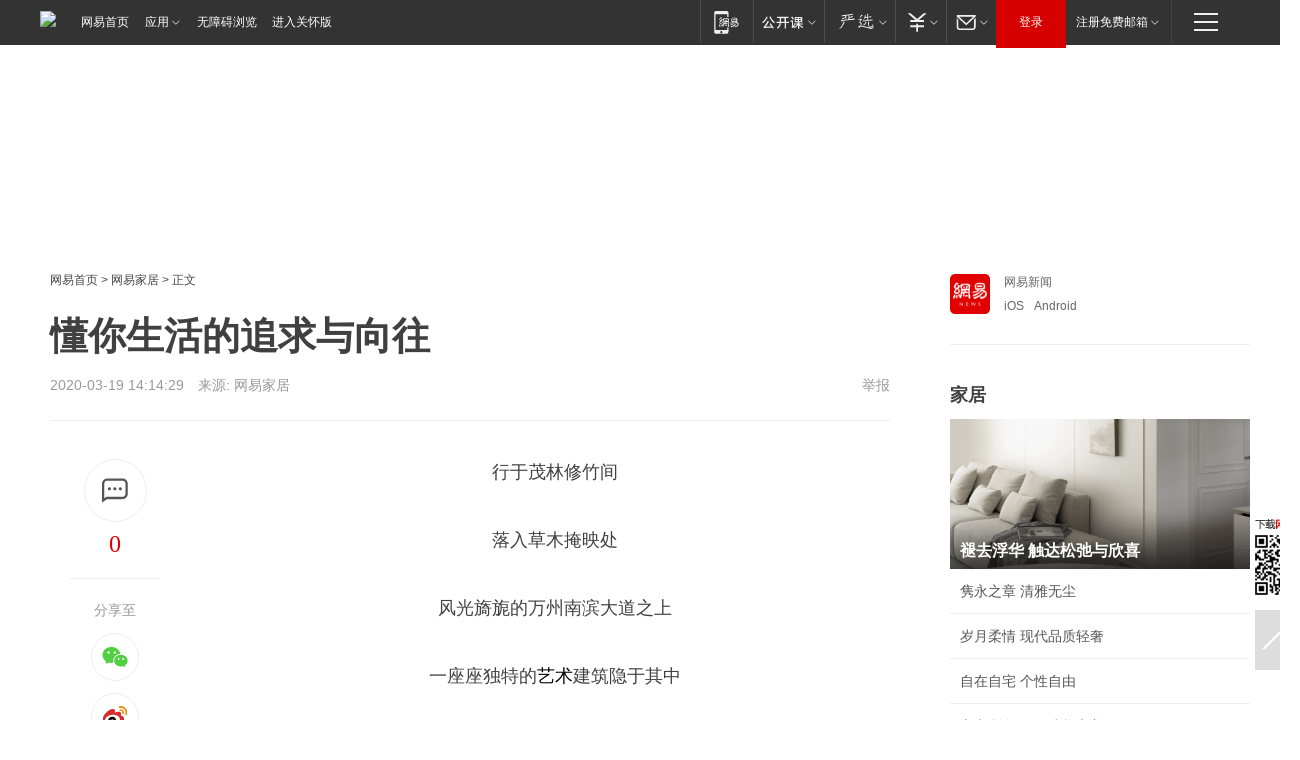

--- FILE ---
content_type: text/html;charset=utf-8
request_url: https://m.home.163.com/home/mobile/interface/docCountJsonp/add/2/homead/F83B7VV1001081L7.html
body_size: 97
content:
docCountJsonp({"success":true,"msg":"请求成功","count":294319})

--- FILE ---
content_type: text/plain; charset=utf-8
request_url: https://nex.163.com/q?app=7BE0FC82&c=163article&l=112&site=netease&affiliate=163&cat=article&type=column1200x125&location=1&useruuid=e640064c95ae77a2d8da7e8f167e1546&cb=nteeaseadtrack20214
body_size: 1987
content:
nteeaseadtrack20214 ( {"result":1,"ads":[{"category":"163article","location":"112","style":"codeAD-YLH","adid":"","title":"","content":"","requestTime":1769016245731,"relatedActionLinks":[{"type":"feedback","url":"https://nex.163.com/ssp/event2?data=pAAUT129i0BEM3YpJSoS4ht4j0wioWhY0%2FYTmg4YK%2B9DuXHTriu0g9%2FMY7rln95GOQszrr%2BlEApZh9tnJrpO9%2FK9On9d6obkkFeaf6gyseCkkkWN7aZn6bleMHGfpnsD4PlM8u70y2u6qOknSOP3AfQ%2BBkzVV4lZvYlnVzuQe7PD8pC7umP75IVXPLd2yWTMyDD%2BFM%2F5srBZuBWBzLCxniISXBNtJMm9yqrK5KYFQv%2BlSYJzZ1enReoEcAqMTm7XPLza9o3pwbXv8NmGJbUC6F9TW6Jaq%2FCDq31%2BGgP7Y%2FjuAZu63li%2FV1vkZGy8rol2S8Kg9mLC2yr5RFDkWxLnO%2BRPZqRa%2FhrTWMtcCxZAC%2F%2FPQ5%2FcijeiPKHIUtRVhYtGkIrs1TwwAr10nnH%2Bpg6suigpzkolNEpHo238cbEYwmqztma5cGMBlzdGsM9O26WxMDqaVnjsF%2BTK7Xa5bQJS6bO7JAwwLD2%2FJitZ8niZj24IrUZwja%2FBe6ji9pftv%2B1XmXvhpJaHdNsX7RzG9l6gaT7GN%2Be3cxanZUTWEzIN7bPY9wbd%2BmVbsw04diblGxXFg3dSwrilOhIcT%2F4102x64Uiz6M2ibafJxrEfUqDjfG3zJRhZjgPzuUXi3s9MVSOhTTEh5PQf%2Bhfbo52XqDvYkOwOp%2B54dPkfp6Qj3nlkPXjrOt1hJ18bhdFEQOerX8koV2PmHMcnhX7%2FkZ1k7RFo4n3weLV5LO%2BxP3vauHI5pM0gV%2BhdUwXQVItbIoNpZn6cFH67%2FhHTrPhVSJjHJa1kT7lA375LB6dkX89%2F%2FicVcH0l0hcaySS1ynz0NG4A%2Bu8%2FDCoMqKdWSvUhUgxmhDJ%2F54mn1ARTcLqRpMDF26yu4X9JC61AJ4eYVgcROXSrNowOlwbm3KVYwRvSAnUdHgi2cDVv9iNOsqXGSNXaSo%2FzPkJcXxwFehh5emgyCDpm7fEuL9rTxNnaSD%2BUYIJcP5FVCLxe9Jso3tCM9VCykNqPvf2QC1SAPggMe5kFQJBGTqqEUlL3%2BIc6YJFk9PkSR1F3cPiLungqVgGhUpzTOJ81NVxyd73y7KW8MfVg2LTmz0kHgHj0YPpMqteohGN3gSIMd540jQbaYqRk%2FVAI8JC2vzw%3D&event=19&ect=reason"}],"monitor":[{"action":0,"url":"https://yp.ws.126.net/ytf/fs?mt=100&yte=[base64]&wsg=-&lks=-&ptc=1"},{"action":1,"url":"https://yp.ws.126.net/ytf/fc?mt=101&yte=[base64]&wsg=-&lks=-&ptc=1"},{"action":0,"url":"https://nex.163.com/ssp/show2?data=pAAUT129i0BEM3YpJSoS4ht4j0wioWhY0%2FYTmg4YK%2B9DuXHTriu0g9%2FMY7rln95GOQszrr%2BlEApZh9tnJrpO9%2FK9On9d6obkkFeaf6gyseCkkkWN7aZn6bleMHGfpnsD4PlM8u70y2u6qOknSOP3AfQ%2BBkzVV4lZvYlnVzuQe7PD8pC7umP75IVXPLd2yWTMyDD%2BFM%2F5srBZuBWBzLCxniISXBNtJMm9yqrK5KYFQv%2BlSYJzZ1enReoEcAqMTm7XPLza9o3pwbXv8NmGJbUC6F9TW6Jaq%2FCDq31%2BGgP7Y%2FjuAZu63li%2FV1vkZGy8rol2S8Kg9mLC2yr5RFDkWxLnO%2BRPZqRa%2FhrTWMtcCxZAC%2F%2FPQ5%2FcijeiPKHIUtRVhYtGkIrs1TwwAr10nnH%2Bpg6suigpzkolNEpHo238cbEYwmqztma5cGMBlzdGsM9O26WxMDqaVnjsF%2BTK7Xa5bQJS6bO7JAwwLD2%2FJitZ8niZj24IrUZwja%2FBe6ji9pftv%2B1XmXvhpJaHdNsX7RzG9l6gaT7GN%2Be3cxanZUTWEzIN7bPY9wbd%2BmVbsw04diblGxXFg3dSwrilOhIcT%2F4102x64Uiz6M2ibafJxrEfUqDjfG3zJRhZjgPzuUXi3s9MVSOhTTEh5PQf%2Bhfbo52XqDvYkOwOp%2B54dPkfp6Qj3nlkPXjrOt1hJ18bhdFEQOerX8koV2PmHMcnhX7%2FkZ1k7RFo4n3weLV5LO%2BxP3vauHI5pM0gV%2BhdUwXQVItbIoNpZn6cFH67%2FhHTrPhVSJjHJa1kT7lA375LB6dkX89%2F%2FicVcH0l0hcaySS1ynz0NG4A%2Bu8%2FDCoMqKdWSvUhUgxmhDJ%2F54mn1ARTcLqRpMDF26yu4X9JC61AJ4eYVgcROXSrNowOlwbm3KVYwRvSAnUdHgi2cDVv9iNOsqXGSNXaSo%2FzPkJcXxwFehh5emgyCDpm7fEuL9rTxNnaSD%2BUYIJcP5FVCLxe9Jso3tCM9VCykNqPvf2QC1SAPggMe5kFQJBGTqqEUlL3%2BIc6YJFk9PkSR1F3cPiLungqVgGhUpzTOJ81NVxyd73y7KW8MfVg2LTmz0kHgHj0YPpMqteohGN3gSIMd540jQbaYqRk%2FVAI8JC2vzw%3D&v=1&event=0&ect="},{"action":1,"url":"https://nex.163.com/ssp/click2?data=pAAUT129i0BEM3YpJSoS4ht4j0wioWhY0%2FYTmg4YK%2B9DuXHTriu0g9%2FMY7rln95GOQszrr%2BlEApZh9tnJrpO9%2FK9On9d6obkkFeaf6gyseCkkkWN7aZn6bleMHGfpnsD4PlM8u70y2u6qOknSOP3AfQ%2BBkzVV4lZvYlnVzuQe7PD8pC7umP75IVXPLd2yWTMyDD%2BFM%2F5srBZuBWBzLCxniISXBNtJMm9yqrK5KYFQv%2BlSYJzZ1enReoEcAqMTm7XPLza9o3pwbXv8NmGJbUC6F9TW6Jaq%2FCDq31%2BGgP7Y%2FjuAZu63li%2FV1vkZGy8rol2S8Kg9mLC2yr5RFDkWxLnO%2BRPZqRa%2FhrTWMtcCxZAC%2F%2FPQ5%2FcijeiPKHIUtRVhYtGkIrs1TwwAr10nnH%2Bpg6suigpzkolNEpHo238cbEYwmqztma5cGMBlzdGsM9O26WxMDqaVnjsF%2BTK7Xa5bQJS6bO7JAwwLD2%2FJitZ8niZj24IrUZwja%2FBe6ji9pftv%2B1XmXvhpJaHdNsX7RzG9l6gaT7GN%2Be3cxanZUTWEzIN7bPY9wbd%2BmVbsw04diblGxXFg3dSwrilOhIcT%2F4102x64Uiz6M2ibafJxrEfUqDjfG3zJRhZjgPzuUXi3s9MVSOhTTEh5PQf%2Bhfbo52XqDvYkOwOp%2B54dPkfp6Qj3nlkPXjrOt1hJ18bhdFEQOerX8koV2PmHMcnhX7%2FkZ1k7RFo4n3weLV5LO%2BxP3vauHI5pM0gV%2BhdUwXQVItbIoNpZn6cFH67%2FhHTrPhVSJjHJa1kT7lA375LB6dkX89%2F%2FicVcH0l0hcaySS1ynz0NG4A%2Bu8%2FDCoMqKdWSvUhUgxmhDJ%2F54mn1ARTcLqRpMDF26yu4X9JC61AJ4eYVgcROXSrNowOlwbm3KVYwRvSAnUdHgi2cDVv9iNOsqXGSNXaSo%2FzPkJcXxwFehh5emgyCDpm7fEuL9rTxNnaSD%2BUYIJcP5FVCLxe9Jso3tCM9VCykNqPvf2QC1SAPggMe5kFQJBGTqqEUlL3%2BIc6YJFk9PkSR1F3cPiLungqVgGhUpzTOJ81NVxyd73y7KW8MfVg2LTmz0kHgHj0YPpMqteohGN3gSIMd540jQbaYqRk%2FVAI8JC2vzw%3D&v=1&event=1&ect="},{"action":19,"url":"https://nex.163.com/ssp/event2?data=pAAUT129i0BEM3YpJSoS4ht4j0wioWhY0%2FYTmg4YK%2B9DuXHTriu0g9%2FMY7rln95GOQszrr%2BlEApZh9tnJrpO9%2FK9On9d6obkkFeaf6gyseCkkkWN7aZn6bleMHGfpnsD4PlM8u70y2u6qOknSOP3AfQ%2BBkzVV4lZvYlnVzuQe7PD8pC7umP75IVXPLd2yWTMyDD%2BFM%2F5srBZuBWBzLCxniISXBNtJMm9yqrK5KYFQv%2BlSYJzZ1enReoEcAqMTm7XPLza9o3pwbXv8NmGJbUC6F9TW6Jaq%2FCDq31%2BGgP7Y%2FjuAZu63li%2FV1vkZGy8rol2S8Kg9mLC2yr5RFDkWxLnO%2BRPZqRa%2FhrTWMtcCxZAC%2F%2FPQ5%2FcijeiPKHIUtRVhYtGkIrs1TwwAr10nnH%2Bpg6suigpzkolNEpHo238cbEYwmqztma5cGMBlzdGsM9O26WxMDqaVnjsF%2BTK7Xa5bQJS6bO7JAwwLD2%2FJitZ8niZj24IrUZwja%2FBe6ji9pftv%2B1XmXvhpJaHdNsX7RzG9l6gaT7GN%2Be3cxanZUTWEzIN7bPY9wbd%2BmVbsw04diblGxXFg3dSwrilOhIcT%2F4102x64Uiz6M2ibafJxrEfUqDjfG3zJRhZjgPzuUXi3s9MVSOhTTEh5PQf%2Bhfbo52XqDvYkOwOp%2B54dPkfp6Qj3nlkPXjrOt1hJ18bhdFEQOerX8koV2PmHMcnhX7%2FkZ1k7RFo4n3weLV5LO%2BxP3vauHI5pM0gV%2BhdUwXQVItbIoNpZn6cFH67%2FhHTrPhVSJjHJa1kT7lA375LB6dkX89%2F%2FicVcH0l0hcaySS1ynz0NG4A%2Bu8%2FDCoMqKdWSvUhUgxmhDJ%2F54mn1ARTcLqRpMDF26yu4X9JC61AJ4eYVgcROXSrNowOlwbm3KVYwRvSAnUdHgi2cDVv9iNOsqXGSNXaSo%2FzPkJcXxwFehh5emgyCDpm7fEuL9rTxNnaSD%2BUYIJcP5FVCLxe9Jso3tCM9VCykNqPvf2QC1SAPggMe5kFQJBGTqqEUlL3%2BIc6YJFk9PkSR1F3cPiLungqVgGhUpzTOJ81NVxyd73y7KW8MfVg2LTmz0kHgHj0YPpMqteohGN3gSIMd540jQbaYqRk%2FVAI8JC2vzw%3D&event=19&ect=feedback&act="}],"resources":[],"visibility":[{"duration":0,"rate_height":"50","type":"0"}],"source":"广告","htmlResource":"<!-- service=7 -->\n<!-- type=codeAD-YLH -->\n<div class=\"gdt-ad-container\" data-placementid=\"9292167490736503\">\n  <template  class=\"outin-ad-code\" style=\"display: none;background-color: #ccc;\">\n<!-- 网易号文章页-底部通栏(剩余) -->\n<ins style=\"display: block;\" data-revive-zoneid=\"436\" data-revive-id=\"bc0ee6b32b55ca7bfb61c2a9dd1cf0c5\"></ins>\n<script>\n    window.reviveAsync = null;\n</script>\n<script src=\"https://static.outin.cn/js/gtr/gtr.min.js\" async></script>\n  </template >\n</div>\n<!--sspClickMonitor-->\n<!--统计代码勿删，部署在body内-->","hasHtmlResource":1,"iframe":[]}]} )


--- FILE ---
content_type: text/plain; charset=utf-8
request_url: https://nex.163.com/q?app=7BE0FC82&c=163article&l=120,121,122,123,124,125,126&site=netease&affiliate=163&cat=article&type=stream&location=1,2,3,4,5,6,7&useruuid=e640064c95ae77a2d8da7e8f167e1546&cb=nteeaseadtrack20215
body_size: 6855
content:
nteeaseadtrack20215 ( {"result":1,"ads":[{"category":"163article","location":"120","position":4,"style":"codeAD-YLH","adid":"","title":"","content":"","requestTime":1769016246283,"relatedActionLinks":[{"type":"feedback","url":"https://nex.163.com/ssp/event2?data=%2BsgqP8Qc8%2FRZA5ZuGGSBlzoKmlrzafrq%2FruOaPqfXhB99g9x%2BSoqKp1ncQzPOjI69zrAwbbpbFUqhbT1DFlx92uTtRA%2FCwMX9hpLe7JClBPp2DNdtHP3Ak5nIyfV9ei4PhW63iOa1QNqMLuQegIOMPKoROngV0PbCeGMM6Zd73R5gHSeoHjSgOuYai9%2FLeheBFiaLlfw%2Bp6jQ0WM%2FC27c1pkgSWNxWzFRlptfQ%2B7sth1M8RpHNXZyPo8pDFy9OzsnGhGo8vzOkr4WvaKpRfZHLoyoXUfyx%2B5rKSzNffyt%2F7EjQAVJ9JYq%2BA3BpOl4oESB41buthXl4BhNYJyr9U2GOTMabkfxbSYkb1UNWdHiBMC4gtgKvjzTXt1T0hkO5D%2Br%2BvQ%2F36fX7RyD4ATg51cXv2PYG0bqEUzBKshyRLeeRHSMmyzt%2F8B743Z16ekQF8uITxErZ8Jl06oGeFlW%2FNlaW0hV%2BYmde%2FPoWft9iKRFSfhcjN26neNvv5XO8AaKMWZj4gax%2BWE1cP1QLbKlqgLe3qr%2FM50d%2BoAPRPIPVoAeCpfOObeeijJGDGO0%2BoNOs6bnUUdjPxusM8EUZzA2JMFplc6LxngBP9KRoh%2Fc5wa7F9DLeZ3oMsmrHTE7karV3TyU6HYjxMjdLNXfLKuPNUj1suv02vhJ3XqQw34UhOayWBPIqeS%2FzmTc%2FQUdqFpicrK2BDou6TEf2r603dsiQ628XZPblGscBxq3Tt7rOilZTInjPm%2FwfOINpDTSgUQVB4EsW%2BFYHJ3lBqGoXNfYdYdOomQPqIRqv7CrWmVZS6DtiGHRO%2Fd00ZtMwtSW%2FaClAKNiaFaOTvyxFq7fg1vfmYC30o28%2BrdwMXq%2BzTfqPFNlHqkBAyCZ1YXOfYoEsl7syyqcO%2Bd62OxRRn%2BYW0Ue%2BXFp0rz3rffOUDjE47SQjsPbrXtiWGb0UvB6z0%2B%2BWPmC7kVv2jOqK4%2F%2FRMqD1ITM%2FCFjnMFkEQ6sVIN7TudmNeeruwYuakZ%2BwWdW%2F9olBMp8nJGIr%2BmfnbkI2KAZ9ISA6pKcCoNmRn38UIw8Sgam3HvGMgjHFzUItsaN%2BWfvnpuQPDLmt%2B6j4%2FkFs3M%2FUVTU2WpOvcGSS6DCHM%2F%2FD3bidWaO4I%3D&event=19&ect=reason"}],"monitor":[{"action":0,"url":"https://yp.ws.126.net/ytf/fs?mt=100&yte=[base64]&wsg=-&lks=-&ptc=1"},{"action":1,"url":"https://yp.ws.126.net/ytf/fc?mt=101&yte=[base64]&wsg=-&lks=-&ptc=1"},{"action":0,"url":"https://nex.163.com/ssp/show2?data=%2BsgqP8Qc8%2FRZA5ZuGGSBlzoKmlrzafrq%2FruOaPqfXhB99g9x%2BSoqKp1ncQzPOjI69zrAwbbpbFUqhbT1DFlx92uTtRA%2FCwMX9hpLe7JClBPp2DNdtHP3Ak5nIyfV9ei4PhW63iOa1QNqMLuQegIOMPKoROngV0PbCeGMM6Zd73R5gHSeoHjSgOuYai9%2FLeheBFiaLlfw%2Bp6jQ0WM%2FC27c1pkgSWNxWzFRlptfQ%2B7sth1M8RpHNXZyPo8pDFy9OzsnGhGo8vzOkr4WvaKpRfZHLoyoXUfyx%2B5rKSzNffyt%2F7EjQAVJ9JYq%2BA3BpOl4oESB41buthXl4BhNYJyr9U2GOTMabkfxbSYkb1UNWdHiBMC4gtgKvjzTXt1T0hkO5D%2Br%2BvQ%2F36fX7RyD4ATg51cXv2PYG0bqEUzBKshyRLeeRHSMmyzt%2F8B743Z16ekQF8uITxErZ8Jl06oGeFlW%2FNlaW0hV%2BYmde%2FPoWft9iKRFSfhcjN26neNvv5XO8AaKMWZj4gax%2BWE1cP1QLbKlqgLe3qr%2FM50d%2BoAPRPIPVoAeCpfOObeeijJGDGO0%2BoNOs6bnUUdjPxusM8EUZzA2JMFplc6LxngBP9KRoh%2Fc5wa7F9DLeZ3oMsmrHTE7karV3TyU6HYjxMjdLNXfLKuPNUj1suv02vhJ3XqQw34UhOayWBPIqeS%2FzmTc%2FQUdqFpicrK2BDou6TEf2r603dsiQ628XZPblGscBxq3Tt7rOilZTInjPm%2FwfOINpDTSgUQVB4EsW%2BFYHJ3lBqGoXNfYdYdOomQPqIRqv7CrWmVZS6DtiGHRO%2Fd00ZtMwtSW%2FaClAKNiaFaOTvyxFq7fg1vfmYC30o28%2BrdwMXq%2BzTfqPFNlHqkBAyCZ1YXOfYoEsl7syyqcO%2Bd62OxRRn%2BYW0Ue%2BXFp0rz3rffOUDjE47SQjsPbrXtiWGb0UvB6z0%2B%2BWPmC7kVv2jOqK4%2F%2FRMqD1ITM%2FCFjnMFkEQ6sVIN7TudmNeeruwYuakZ%2BwWdW%2F9olBMp8nJGIr%2BmfnbkI2KAZ9ISA6pKcCoNmRn38UIw8Sgam3HvGMgjHFzUItsaN%2BWfvnpuQPDLmt%2B6j4%2FkFs3M%2FUVTU2WpOvcGSS6DCHM%2F%2FD3bidWaO4I%3D&v=1&event=0&ect="},{"action":1,"url":"https://nex.163.com/ssp/click2?data=%2BsgqP8Qc8%2FRZA5ZuGGSBlzoKmlrzafrq%2FruOaPqfXhB99g9x%2BSoqKp1ncQzPOjI69zrAwbbpbFUqhbT1DFlx92uTtRA%2FCwMX9hpLe7JClBPp2DNdtHP3Ak5nIyfV9ei4PhW63iOa1QNqMLuQegIOMPKoROngV0PbCeGMM6Zd73R5gHSeoHjSgOuYai9%2FLeheBFiaLlfw%2Bp6jQ0WM%2FC27c1pkgSWNxWzFRlptfQ%2B7sth1M8RpHNXZyPo8pDFy9OzsnGhGo8vzOkr4WvaKpRfZHLoyoXUfyx%2B5rKSzNffyt%2F7EjQAVJ9JYq%2BA3BpOl4oESB41buthXl4BhNYJyr9U2GOTMabkfxbSYkb1UNWdHiBMC4gtgKvjzTXt1T0hkO5D%2Br%2BvQ%2F36fX7RyD4ATg51cXv2PYG0bqEUzBKshyRLeeRHSMmyzt%2F8B743Z16ekQF8uITxErZ8Jl06oGeFlW%2FNlaW0hV%2BYmde%2FPoWft9iKRFSfhcjN26neNvv5XO8AaKMWZj4gax%2BWE1cP1QLbKlqgLe3qr%2FM50d%2BoAPRPIPVoAeCpfOObeeijJGDGO0%2BoNOs6bnUUdjPxusM8EUZzA2JMFplc6LxngBP9KRoh%2Fc5wa7F9DLeZ3oMsmrHTE7karV3TyU6HYjxMjdLNXfLKuPNUj1suv02vhJ3XqQw34UhOayWBPIqeS%2FzmTc%2FQUdqFpicrK2BDou6TEf2r603dsiQ628XZPblGscBxq3Tt7rOilZTInjPm%2FwfOINpDTSgUQVB4EsW%2BFYHJ3lBqGoXNfYdYdOomQPqIRqv7CrWmVZS6DtiGHRO%2Fd00ZtMwtSW%2FaClAKNiaFaOTvyxFq7fg1vfmYC30o28%2BrdwMXq%2BzTfqPFNlHqkBAyCZ1YXOfYoEsl7syyqcO%2Bd62OxRRn%2BYW0Ue%2BXFp0rz3rffOUDjE47SQjsPbrXtiWGb0UvB6z0%2B%2BWPmC7kVv2jOqK4%2F%2FRMqD1ITM%2FCFjnMFkEQ6sVIN7TudmNeeruwYuakZ%2BwWdW%2F9olBMp8nJGIr%2BmfnbkI2KAZ9ISA6pKcCoNmRn38UIw8Sgam3HvGMgjHFzUItsaN%2BWfvnpuQPDLmt%2B6j4%2FkFs3M%2FUVTU2WpOvcGSS6DCHM%2F%2FD3bidWaO4I%3D&v=1&event=1&ect="},{"action":19,"url":"https://nex.163.com/ssp/event2?data=%2BsgqP8Qc8%2FRZA5ZuGGSBlzoKmlrzafrq%2FruOaPqfXhB99g9x%2BSoqKp1ncQzPOjI69zrAwbbpbFUqhbT1DFlx92uTtRA%2FCwMX9hpLe7JClBPp2DNdtHP3Ak5nIyfV9ei4PhW63iOa1QNqMLuQegIOMPKoROngV0PbCeGMM6Zd73R5gHSeoHjSgOuYai9%2FLeheBFiaLlfw%2Bp6jQ0WM%2FC27c1pkgSWNxWzFRlptfQ%2B7sth1M8RpHNXZyPo8pDFy9OzsnGhGo8vzOkr4WvaKpRfZHLoyoXUfyx%2B5rKSzNffyt%2F7EjQAVJ9JYq%2BA3BpOl4oESB41buthXl4BhNYJyr9U2GOTMabkfxbSYkb1UNWdHiBMC4gtgKvjzTXt1T0hkO5D%2Br%2BvQ%2F36fX7RyD4ATg51cXv2PYG0bqEUzBKshyRLeeRHSMmyzt%2F8B743Z16ekQF8uITxErZ8Jl06oGeFlW%2FNlaW0hV%2BYmde%2FPoWft9iKRFSfhcjN26neNvv5XO8AaKMWZj4gax%2BWE1cP1QLbKlqgLe3qr%2FM50d%2BoAPRPIPVoAeCpfOObeeijJGDGO0%2BoNOs6bnUUdjPxusM8EUZzA2JMFplc6LxngBP9KRoh%2Fc5wa7F9DLeZ3oMsmrHTE7karV3TyU6HYjxMjdLNXfLKuPNUj1suv02vhJ3XqQw34UhOayWBPIqeS%2FzmTc%2FQUdqFpicrK2BDou6TEf2r603dsiQ628XZPblGscBxq3Tt7rOilZTInjPm%2FwfOINpDTSgUQVB4EsW%2BFYHJ3lBqGoXNfYdYdOomQPqIRqv7CrWmVZS6DtiGHRO%2Fd00ZtMwtSW%2FaClAKNiaFaOTvyxFq7fg1vfmYC30o28%2BrdwMXq%2BzTfqPFNlHqkBAyCZ1YXOfYoEsl7syyqcO%2Bd62OxRRn%2BYW0Ue%2BXFp0rz3rffOUDjE47SQjsPbrXtiWGb0UvB6z0%2B%2BWPmC7kVv2jOqK4%2F%2FRMqD1ITM%2FCFjnMFkEQ6sVIN7TudmNeeruwYuakZ%2BwWdW%2F9olBMp8nJGIr%2BmfnbkI2KAZ9ISA6pKcCoNmRn38UIw8Sgam3HvGMgjHFzUItsaN%2BWfvnpuQPDLmt%2B6j4%2FkFs3M%2FUVTU2WpOvcGSS6DCHM%2F%2FD3bidWaO4I%3D&event=19&ect=feedback&act="}],"resources":[],"visibility":[{"duration":0,"rate_height":"50","type":"0"}],"source":"广告","htmlResource":"<!-- service=7 -->\n<!-- type=codeAD-YLH -->\n<!-- 网易号文章页--第4条 -->\n<div class=\"gdt-ad-container\" data-placementid=\"1222335372291527\">\n  <template  class=\"outin-ad-code\" style=\"display: none;background-color: #ccc;\">\n<ins style=\"display: block;\" data-revive-zoneid=\"378\" data-revive-id=\"bc0ee6b32b55ca7bfb61c2a9dd1cf0c5\"></ins>\n<script>\n    window.reviveAsync = null;\n</script>\n<script src=\"https://static.outin.cn/js/gtr/gtr.min.js\" async></script>\n  </template >\n</div>","hasHtmlResource":1,"iframe":[]},{"category":"163article","location":"121","position":10,"style":"codeAD-YLH","adid":"","title":"","content":"","requestTime":1769016246283,"relatedActionLinks":[{"type":"feedback","url":"https://nex.163.com/ssp/event2?data=%2BsgqP8Qc8%2FRZA5ZuGGSBlzoKmlrzafrq%2FruOaPqfXhB99g9x%2BSoqKp1ncQzPOjI69zrAwbbpbFUqhbT1DFlx92uTtRA%2FCwMX9hpLe7JClBPp2DNdtHP3Ak5nIyfV9ei4PhW63iOa1QNqMLuQegIOMPKoROngV0PbCeGMM6Zd73R5gHSeoHjSgOuYai9%2FLeheBFiaLlfw%2Bp6jQ0WM%2FC27c1pkgSWNxWzFRlptfQ%2B7sth1M8RpHNXZyPo8pDFy9OzsnGhGo8vzOkr4WvaKpRfZHCc%2FaKY2KlTXil9921pL%2BMsJ6fsiiZIxPNGYBGiQjxOYsIJhaqVabgZE%2FQ8Lg4lpK9GsYFUFQYSwfLgVM4LtmLQlnbTqDwaIwVjtrdXJHcLR4Un%2B7xDghNrNVvrxIo70ampz2c%2BhPY7I2p23mhJrKTjtyZDeWI%2B%2Bpkhikb6xGLqnzfKu56MgfGBoFBaFCowqEDOUARcMKt8GOX9WLsuaSrRj2bclvlTqTZg7sxZF8yYtYid4esyeyXiwZBUwxU7yXwvBc59bIbqkCfSh1AQJgCi833Z7uMYj%2FRiPRukUUBFiLS6accneOsbm3W0%2B%2Boi0R7%2F0LK4pqdVg1%2FUy%2Fdcvolr%2BnzAm9n9E1jC1WeBsXf%2FYoCLVhngckwrFWtdi3zOXyjHPBzAW0GEXV3ES5oi%2BhW9yXT3MZenZt0A1HcFcpjUbJkcXKRbdSeYCxtnrbpfNrOwec3w9jmqGzBT7PmEOWYOXdInV40QArXhcE2unEZQwrAws6w8apixBZNC7zAI8Ui9uWwtsyfeSr4Zli45CoA8fx98riMVOESPQNMrkv%2FNerL2cFWXcOcmYzej%2BgRvDlTjW5OOpeaHtK0yFL09R3D1dpV2cNHdcidPDbhsRfmVDOgU1IGXcNikJfsnUhLUjB8sP8p0jQGG%2FcH%2B4LaBRgaYPZWQFKYNOI%2BABmCQtSBomeYnqBIriWNq3U272p2RHgg9EoTbs4i%2FNBlPQvwEdFh57HdrbkEE%2BIdp%2B7BNL5kPaqzUbXRUJIdrW%2Bb3y9ZXTduJZDz5xUPm5HoSddg9OVhIUFNHyTrrpPolIxxPXMO4O7cqywgDwbwkOsEEYyPyIzoa6RHFC%2FDipBk9RS4UWrgE%3D&event=19&ect=reason"}],"monitor":[{"action":0,"url":"https://yp.ws.126.net/ytf/fs?mt=100&yte=[base64]&wsg=-&lks=-&ptc=1"},{"action":1,"url":"https://yp.ws.126.net/ytf/fc?mt=101&yte=[base64]&wsg=-&lks=-&ptc=1"},{"action":0,"url":"https://nex.163.com/ssp/show2?data=%2BsgqP8Qc8%2FRZA5ZuGGSBlzoKmlrzafrq%2FruOaPqfXhB99g9x%2BSoqKp1ncQzPOjI69zrAwbbpbFUqhbT1DFlx92uTtRA%2FCwMX9hpLe7JClBPp2DNdtHP3Ak5nIyfV9ei4PhW63iOa1QNqMLuQegIOMPKoROngV0PbCeGMM6Zd73R5gHSeoHjSgOuYai9%2FLeheBFiaLlfw%2Bp6jQ0WM%2FC27c1pkgSWNxWzFRlptfQ%2B7sth1M8RpHNXZyPo8pDFy9OzsnGhGo8vzOkr4WvaKpRfZHCc%2FaKY2KlTXil9921pL%2BMsJ6fsiiZIxPNGYBGiQjxOYsIJhaqVabgZE%2FQ8Lg4lpK9GsYFUFQYSwfLgVM4LtmLQlnbTqDwaIwVjtrdXJHcLR4Un%2B7xDghNrNVvrxIo70ampz2c%2BhPY7I2p23mhJrKTjtyZDeWI%2B%2Bpkhikb6xGLqnzfKu56MgfGBoFBaFCowqEDOUARcMKt8GOX9WLsuaSrRj2bclvlTqTZg7sxZF8yYtYid4esyeyXiwZBUwxU7yXwvBc59bIbqkCfSh1AQJgCi833Z7uMYj%2FRiPRukUUBFiLS6accneOsbm3W0%2B%2Boi0R7%2F0LK4pqdVg1%2FUy%2Fdcvolr%2BnzAm9n9E1jC1WeBsXf%2FYoCLVhngckwrFWtdi3zOXyjHPBzAW0GEXV3ES5oi%2BhW9yXT3MZenZt0A1HcFcpjUbJkcXKRbdSeYCxtnrbpfNrOwec3w9jmqGzBT7PmEOWYOXdInV40QArXhcE2unEZQwrAws6w8apixBZNC7zAI8Ui9uWwtsyfeSr4Zli45CoA8fx98riMVOESPQNMrkv%2FNerL2cFWXcOcmYzej%2BgRvDlTjW5OOpeaHtK0yFL09R3D1dpV2cNHdcidPDbhsRfmVDOgU1IGXcNikJfsnUhLUjB8sP8p0jQGG%2FcH%2B4LaBRgaYPZWQFKYNOI%2BABmCQtSBomeYnqBIriWNq3U272p2RHgg9EoTbs4i%2FNBlPQvwEdFh57HdrbkEE%2BIdp%2B7BNL5kPaqzUbXRUJIdrW%2Bb3y9ZXTduJZDz5xUPm5HoSddg9OVhIUFNHyTrrpPolIxxPXMO4O7cqywgDwbwkOsEEYyPyIzoa6RHFC%2FDipBk9RS4UWrgE%3D&v=1&event=0&ect="},{"action":1,"url":"https://nex.163.com/ssp/click2?data=%2BsgqP8Qc8%2FRZA5ZuGGSBlzoKmlrzafrq%2FruOaPqfXhB99g9x%2BSoqKp1ncQzPOjI69zrAwbbpbFUqhbT1DFlx92uTtRA%2FCwMX9hpLe7JClBPp2DNdtHP3Ak5nIyfV9ei4PhW63iOa1QNqMLuQegIOMPKoROngV0PbCeGMM6Zd73R5gHSeoHjSgOuYai9%2FLeheBFiaLlfw%2Bp6jQ0WM%2FC27c1pkgSWNxWzFRlptfQ%2B7sth1M8RpHNXZyPo8pDFy9OzsnGhGo8vzOkr4WvaKpRfZHCc%2FaKY2KlTXil9921pL%2BMsJ6fsiiZIxPNGYBGiQjxOYsIJhaqVabgZE%2FQ8Lg4lpK9GsYFUFQYSwfLgVM4LtmLQlnbTqDwaIwVjtrdXJHcLR4Un%2B7xDghNrNVvrxIo70ampz2c%2BhPY7I2p23mhJrKTjtyZDeWI%2B%2Bpkhikb6xGLqnzfKu56MgfGBoFBaFCowqEDOUARcMKt8GOX9WLsuaSrRj2bclvlTqTZg7sxZF8yYtYid4esyeyXiwZBUwxU7yXwvBc59bIbqkCfSh1AQJgCi833Z7uMYj%2FRiPRukUUBFiLS6accneOsbm3W0%2B%2Boi0R7%2F0LK4pqdVg1%2FUy%2Fdcvolr%2BnzAm9n9E1jC1WeBsXf%2FYoCLVhngckwrFWtdi3zOXyjHPBzAW0GEXV3ES5oi%2BhW9yXT3MZenZt0A1HcFcpjUbJkcXKRbdSeYCxtnrbpfNrOwec3w9jmqGzBT7PmEOWYOXdInV40QArXhcE2unEZQwrAws6w8apixBZNC7zAI8Ui9uWwtsyfeSr4Zli45CoA8fx98riMVOESPQNMrkv%2FNerL2cFWXcOcmYzej%2BgRvDlTjW5OOpeaHtK0yFL09R3D1dpV2cNHdcidPDbhsRfmVDOgU1IGXcNikJfsnUhLUjB8sP8p0jQGG%2FcH%2B4LaBRgaYPZWQFKYNOI%2BABmCQtSBomeYnqBIriWNq3U272p2RHgg9EoTbs4i%2FNBlPQvwEdFh57HdrbkEE%2BIdp%2B7BNL5kPaqzUbXRUJIdrW%2Bb3y9ZXTduJZDz5xUPm5HoSddg9OVhIUFNHyTrrpPolIxxPXMO4O7cqywgDwbwkOsEEYyPyIzoa6RHFC%2FDipBk9RS4UWrgE%3D&v=1&event=1&ect="},{"action":19,"url":"https://nex.163.com/ssp/event2?data=%2BsgqP8Qc8%2FRZA5ZuGGSBlzoKmlrzafrq%2FruOaPqfXhB99g9x%2BSoqKp1ncQzPOjI69zrAwbbpbFUqhbT1DFlx92uTtRA%2FCwMX9hpLe7JClBPp2DNdtHP3Ak5nIyfV9ei4PhW63iOa1QNqMLuQegIOMPKoROngV0PbCeGMM6Zd73R5gHSeoHjSgOuYai9%2FLeheBFiaLlfw%2Bp6jQ0WM%2FC27c1pkgSWNxWzFRlptfQ%2B7sth1M8RpHNXZyPo8pDFy9OzsnGhGo8vzOkr4WvaKpRfZHCc%2FaKY2KlTXil9921pL%2BMsJ6fsiiZIxPNGYBGiQjxOYsIJhaqVabgZE%2FQ8Lg4lpK9GsYFUFQYSwfLgVM4LtmLQlnbTqDwaIwVjtrdXJHcLR4Un%2B7xDghNrNVvrxIo70ampz2c%2BhPY7I2p23mhJrKTjtyZDeWI%2B%2Bpkhikb6xGLqnzfKu56MgfGBoFBaFCowqEDOUARcMKt8GOX9WLsuaSrRj2bclvlTqTZg7sxZF8yYtYid4esyeyXiwZBUwxU7yXwvBc59bIbqkCfSh1AQJgCi833Z7uMYj%2FRiPRukUUBFiLS6accneOsbm3W0%2B%2Boi0R7%2F0LK4pqdVg1%2FUy%2Fdcvolr%2BnzAm9n9E1jC1WeBsXf%2FYoCLVhngckwrFWtdi3zOXyjHPBzAW0GEXV3ES5oi%2BhW9yXT3MZenZt0A1HcFcpjUbJkcXKRbdSeYCxtnrbpfNrOwec3w9jmqGzBT7PmEOWYOXdInV40QArXhcE2unEZQwrAws6w8apixBZNC7zAI8Ui9uWwtsyfeSr4Zli45CoA8fx98riMVOESPQNMrkv%2FNerL2cFWXcOcmYzej%2BgRvDlTjW5OOpeaHtK0yFL09R3D1dpV2cNHdcidPDbhsRfmVDOgU1IGXcNikJfsnUhLUjB8sP8p0jQGG%2FcH%2B4LaBRgaYPZWQFKYNOI%2BABmCQtSBomeYnqBIriWNq3U272p2RHgg9EoTbs4i%2FNBlPQvwEdFh57HdrbkEE%2BIdp%2B7BNL5kPaqzUbXRUJIdrW%2Bb3y9ZXTduJZDz5xUPm5HoSddg9OVhIUFNHyTrrpPolIxxPXMO4O7cqywgDwbwkOsEEYyPyIzoa6RHFC%2FDipBk9RS4UWrgE%3D&event=19&ect=feedback&act="}],"resources":[],"visibility":[{"duration":0,"rate_height":"50","type":"0"}],"source":"广告","htmlResource":"<!-- service=7 -->\n<!-- type=codeAD-YLH -->\n<!-- 网易号文章页--第4条 -->\n<div class=\"gdt-ad-container\" data-placementid=\"1222335372291527\">\n  <template  class=\"outin-ad-code\" style=\"display: none;background-color: #ccc;\">\n<ins style=\"display: block;\" data-revive-zoneid=\"378\" data-revive-id=\"bc0ee6b32b55ca7bfb61c2a9dd1cf0c5\"></ins>\n<script>\n    window.reviveAsync = null;\n</script>\n<script src=\"https://static.outin.cn/js/gtr/gtr.min.js\" async></script>\n  </template >\n</div>","hasHtmlResource":1,"iframe":[]},{"category":"163article","location":"122","position":16,"style":"codeAD-YLH","adid":"","title":"","content":"","requestTime":1769016246283,"relatedActionLinks":[{"type":"feedback","url":"https://nex.163.com/ssp/event2?data=%2BsgqP8Qc8%2FRZA5ZuGGSBlzoKmlrzafrq%2FruOaPqfXhB99g9x%2BSoqKp1ncQzPOjI69zrAwbbpbFUqhbT1DFlx92uTtRA%2FCwMX9hpLe7JClBPp2DNdtHP3Ak5nIyfV9ei4PhW63iOa1QNqMLuQegIOMPKoROngV0PbCeGMM6Zd73R5gHSeoHjSgOuYai9%2FLeheBFiaLlfw%2Bp6jQ0WM%2FC27c1pkgSWNxWzFRlptfQ%2B7sth1M8RpHNXZyPo8pDFy9OzsnGhGo8vzOkr4WvaKpRfZHGDYrAcSW7kI8SzO8g2jdEDBymCLsO9gp2fESQULY%2F0aXvsT825LiFxF7lR7rSB7zDciIyy%2BqO6pcl0S2lk8Or%2Bbn9s6M1QTVRjQ3TyDtZE0u9mp9Lh%2BMpLTdi%2FZaJ%2BfQbjpybddNdXT%2B12I3ClA7MtRjAuLg7hR6QRP4GhXtSJjKRVqeeGhATbE7%2BxXdISZRN3jvzK9X39loZ6eiOoj7YMVv9BMyyQgLegCXITmGINRrUgLVBLEPtRjxn3rrx7sEwQKF2X6h%2FW7%2FsyOKi%2B6%2FvFcUnUmK0MP2l0pnb66zcj20Vrkl2lT5bumDfAsKMSDEFIRdoXZQnARRYsjA3jI0l3WY%2FLhTPNGxBPTHzrllY4RyE9gTXsj%2BNL4mP8kBuYYnSwOarEQjMnDbckEfPmzQT5aDtluFutFNThSYmzZSbciK%2BHWlSuOReFbG5Z0aMikH3IGypzitYRVF97xQfrNX2qejUWtPpw1wupf5LGjmWRhG1v%2Fuwz1w4lmlxDBhM1t5NYDDMN4AFSR0XxHBf3dHS1w1TjBSw8MDtiJ2DWm4n9Yi3FcnpV3tlwA00lY5WxD6fzALxBo21iAYXBooM2JGW6aoACyX6u9I1DW5O2Gl0Dus9dXH3fuFPu7YrTI86BmdNgbz233Hgu49ZkQ8vu0U5KLay9Yo7BGp7nX%2Fn6XkFz92Z9tx7KejwO%2BIdkPFmDMxA0zU1s07L9LA29CmguQHHvzVXoadfoBYyk1AXNwSv70Y7B%2FKkVGroZz0ZQynRFh1kZBG4QNcXMB9VZOZCmAUit%2BbE%2FRLiQo8iLdwOBN4a53cl0nrj%2BUQH7gy9NzvMCfXCAQjgJCAte86l9zuVYk7yg%3D&event=19&ect=reason"}],"monitor":[{"action":0,"url":"https://yp.ws.126.net/ytf/fs?mt=100&yte=[base64]&wsg=-&lks=-&ptc=1"},{"action":1,"url":"https://yp.ws.126.net/ytf/fc?mt=101&yte=[base64]&wsg=-&lks=-&ptc=1"},{"action":0,"url":"https://nex.163.com/ssp/show2?data=%2BsgqP8Qc8%2FRZA5ZuGGSBlzoKmlrzafrq%2FruOaPqfXhB99g9x%2BSoqKp1ncQzPOjI69zrAwbbpbFUqhbT1DFlx92uTtRA%2FCwMX9hpLe7JClBPp2DNdtHP3Ak5nIyfV9ei4PhW63iOa1QNqMLuQegIOMPKoROngV0PbCeGMM6Zd73R5gHSeoHjSgOuYai9%2FLeheBFiaLlfw%2Bp6jQ0WM%2FC27c1pkgSWNxWzFRlptfQ%2B7sth1M8RpHNXZyPo8pDFy9OzsnGhGo8vzOkr4WvaKpRfZHGDYrAcSW7kI8SzO8g2jdEDBymCLsO9gp2fESQULY%2F0aXvsT825LiFxF7lR7rSB7zDciIyy%2BqO6pcl0S2lk8Or%2Bbn9s6M1QTVRjQ3TyDtZE0u9mp9Lh%2BMpLTdi%2FZaJ%2BfQbjpybddNdXT%2B12I3ClA7MtRjAuLg7hR6QRP4GhXtSJjKRVqeeGhATbE7%2BxXdISZRN3jvzK9X39loZ6eiOoj7YMVv9BMyyQgLegCXITmGINRrUgLVBLEPtRjxn3rrx7sEwQKF2X6h%2FW7%2FsyOKi%2B6%2FvFcUnUmK0MP2l0pnb66zcj20Vrkl2lT5bumDfAsKMSDEFIRdoXZQnARRYsjA3jI0l3WY%2FLhTPNGxBPTHzrllY4RyE9gTXsj%2BNL4mP8kBuYYnSwOarEQjMnDbckEfPmzQT5aDtluFutFNThSYmzZSbciK%2BHWlSuOReFbG5Z0aMikH3IGypzitYRVF97xQfrNX2qejUWtPpw1wupf5LGjmWRhG1v%2Fuwz1w4lmlxDBhM1t5NYDDMN4AFSR0XxHBf3dHS1w1TjBSw8MDtiJ2DWm4n9Yi3FcnpV3tlwA00lY5WxD6fzALxBo21iAYXBooM2JGW6aoACyX6u9I1DW5O2Gl0Dus9dXH3fuFPu7YrTI86BmdNgbz233Hgu49ZkQ8vu0U5KLay9Yo7BGp7nX%2Fn6XkFz92Z9tx7KejwO%2BIdkPFmDMxA0zU1s07L9LA29CmguQHHvzVXoadfoBYyk1AXNwSv70Y7B%2FKkVGroZz0ZQynRFh1kZBG4QNcXMB9VZOZCmAUit%2BbE%2FRLiQo8iLdwOBN4a53cl0nrj%2BUQH7gy9NzvMCfXCAQjgJCAte86l9zuVYk7yg%3D&v=1&event=0&ect="},{"action":1,"url":"https://nex.163.com/ssp/click2?data=%2BsgqP8Qc8%2FRZA5ZuGGSBlzoKmlrzafrq%2FruOaPqfXhB99g9x%2BSoqKp1ncQzPOjI69zrAwbbpbFUqhbT1DFlx92uTtRA%2FCwMX9hpLe7JClBPp2DNdtHP3Ak5nIyfV9ei4PhW63iOa1QNqMLuQegIOMPKoROngV0PbCeGMM6Zd73R5gHSeoHjSgOuYai9%2FLeheBFiaLlfw%2Bp6jQ0WM%2FC27c1pkgSWNxWzFRlptfQ%2B7sth1M8RpHNXZyPo8pDFy9OzsnGhGo8vzOkr4WvaKpRfZHGDYrAcSW7kI8SzO8g2jdEDBymCLsO9gp2fESQULY%2F0aXvsT825LiFxF7lR7rSB7zDciIyy%2BqO6pcl0S2lk8Or%2Bbn9s6M1QTVRjQ3TyDtZE0u9mp9Lh%2BMpLTdi%2FZaJ%2BfQbjpybddNdXT%2B12I3ClA7MtRjAuLg7hR6QRP4GhXtSJjKRVqeeGhATbE7%2BxXdISZRN3jvzK9X39loZ6eiOoj7YMVv9BMyyQgLegCXITmGINRrUgLVBLEPtRjxn3rrx7sEwQKF2X6h%2FW7%2FsyOKi%2B6%2FvFcUnUmK0MP2l0pnb66zcj20Vrkl2lT5bumDfAsKMSDEFIRdoXZQnARRYsjA3jI0l3WY%2FLhTPNGxBPTHzrllY4RyE9gTXsj%2BNL4mP8kBuYYnSwOarEQjMnDbckEfPmzQT5aDtluFutFNThSYmzZSbciK%2BHWlSuOReFbG5Z0aMikH3IGypzitYRVF97xQfrNX2qejUWtPpw1wupf5LGjmWRhG1v%2Fuwz1w4lmlxDBhM1t5NYDDMN4AFSR0XxHBf3dHS1w1TjBSw8MDtiJ2DWm4n9Yi3FcnpV3tlwA00lY5WxD6fzALxBo21iAYXBooM2JGW6aoACyX6u9I1DW5O2Gl0Dus9dXH3fuFPu7YrTI86BmdNgbz233Hgu49ZkQ8vu0U5KLay9Yo7BGp7nX%2Fn6XkFz92Z9tx7KejwO%2BIdkPFmDMxA0zU1s07L9LA29CmguQHHvzVXoadfoBYyk1AXNwSv70Y7B%2FKkVGroZz0ZQynRFh1kZBG4QNcXMB9VZOZCmAUit%2BbE%2FRLiQo8iLdwOBN4a53cl0nrj%2BUQH7gy9NzvMCfXCAQjgJCAte86l9zuVYk7yg%3D&v=1&event=1&ect="},{"action":19,"url":"https://nex.163.com/ssp/event2?data=%2BsgqP8Qc8%2FRZA5ZuGGSBlzoKmlrzafrq%2FruOaPqfXhB99g9x%2BSoqKp1ncQzPOjI69zrAwbbpbFUqhbT1DFlx92uTtRA%2FCwMX9hpLe7JClBPp2DNdtHP3Ak5nIyfV9ei4PhW63iOa1QNqMLuQegIOMPKoROngV0PbCeGMM6Zd73R5gHSeoHjSgOuYai9%2FLeheBFiaLlfw%2Bp6jQ0WM%2FC27c1pkgSWNxWzFRlptfQ%2B7sth1M8RpHNXZyPo8pDFy9OzsnGhGo8vzOkr4WvaKpRfZHGDYrAcSW7kI8SzO8g2jdEDBymCLsO9gp2fESQULY%2F0aXvsT825LiFxF7lR7rSB7zDciIyy%2BqO6pcl0S2lk8Or%2Bbn9s6M1QTVRjQ3TyDtZE0u9mp9Lh%2BMpLTdi%2FZaJ%2BfQbjpybddNdXT%2B12I3ClA7MtRjAuLg7hR6QRP4GhXtSJjKRVqeeGhATbE7%2BxXdISZRN3jvzK9X39loZ6eiOoj7YMVv9BMyyQgLegCXITmGINRrUgLVBLEPtRjxn3rrx7sEwQKF2X6h%2FW7%2FsyOKi%2B6%2FvFcUnUmK0MP2l0pnb66zcj20Vrkl2lT5bumDfAsKMSDEFIRdoXZQnARRYsjA3jI0l3WY%2FLhTPNGxBPTHzrllY4RyE9gTXsj%2BNL4mP8kBuYYnSwOarEQjMnDbckEfPmzQT5aDtluFutFNThSYmzZSbciK%2BHWlSuOReFbG5Z0aMikH3IGypzitYRVF97xQfrNX2qejUWtPpw1wupf5LGjmWRhG1v%2Fuwz1w4lmlxDBhM1t5NYDDMN4AFSR0XxHBf3dHS1w1TjBSw8MDtiJ2DWm4n9Yi3FcnpV3tlwA00lY5WxD6fzALxBo21iAYXBooM2JGW6aoACyX6u9I1DW5O2Gl0Dus9dXH3fuFPu7YrTI86BmdNgbz233Hgu49ZkQ8vu0U5KLay9Yo7BGp7nX%2Fn6XkFz92Z9tx7KejwO%2BIdkPFmDMxA0zU1s07L9LA29CmguQHHvzVXoadfoBYyk1AXNwSv70Y7B%2FKkVGroZz0ZQynRFh1kZBG4QNcXMB9VZOZCmAUit%2BbE%2FRLiQo8iLdwOBN4a53cl0nrj%2BUQH7gy9NzvMCfXCAQjgJCAte86l9zuVYk7yg%3D&event=19&ect=feedback&act="}],"resources":[],"visibility":[{"duration":0,"rate_height":"50","type":"0"}],"source":"广告","htmlResource":"<!-- service=7 -->\n<!-- type=codeAD-YLH -->\n<!-- 网易号文章页--第4条 -->\n<div class=\"gdt-ad-container\" data-placementid=\"1222335372291527\">\n  <template  class=\"outin-ad-code\" style=\"display: none;background-color: #ccc;\">\n<ins style=\"display: block;\" data-revive-zoneid=\"378\" data-revive-id=\"bc0ee6b32b55ca7bfb61c2a9dd1cf0c5\"></ins>\n<script>\n    window.reviveAsync = null;\n</script>\n<script src=\"https://static.outin.cn/js/gtr/gtr.min.js\" async></script>\n  </template >\n</div>","hasHtmlResource":1,"iframe":[]},{"category":"163article","location":"123","position":22,"style":"codeAD-YLH","adid":"","title":"","content":"","requestTime":1769016246283,"relatedActionLinks":[{"type":"feedback","url":"https://nex.163.com/ssp/event2?data=%2BsgqP8Qc8%2FRZA5ZuGGSBlzoKmlrzafrq%2FruOaPqfXhB99g9x%2BSoqKp1ncQzPOjI69zrAwbbpbFUqhbT1DFlx92uTtRA%2FCwMX9hpLe7JClBPp2DNdtHP3Ak5nIyfV9ei4PhW63iOa1QNqMLuQegIOMPKoROngV0PbCeGMM6Zd73R5gHSeoHjSgOuYai9%2FLeheBFiaLlfw%2Bp6jQ0WM%2FC27c1pkgSWNxWzFRlptfQ%2B7sth1M8RpHNXZyPo8pDFy9OzsnGhGo8vzOkr4WvaKpRfZHIdDmqA8R2uR61v54I6VP4gD%2BDrBcGqhCx9IZwk8w68GKj%2FnzSGUd4ZUburggCj2oyhCiAYyt0Rj56ktB1Fi3hqcKZiZwDIjclwN7NhW2Qs5x8%2BGYGI%2BtvSBVcY22RA8LERlxX1BsaOuntMFGkK2%2FFyb06eP%2FR8UMf1KS5PIm8o9QD3Yf7fOLR1uJWdjw3yyizuX9%2FDL0k1byNQ4MgMYWBcHnhQxH2exCyBuln4vOfqnR2nz%2B7csPUYOyBU5f0LTFNJnUepWvIJZZHPG%2FHTCoZrltD7KLwQ1zejHytLwBvfzkVFyMLDVdUYr23Zebn9k12eQ4QSUdekBHfkIZyzFrTCfLDCkkZGSHinBZjg3KXluja5DaSUUULgL2Ii9EdisTvMUfP5IcnUMy7DVuHVD23iOQDziBOG%2BbzAfK4dpmN2pk%2FzfjgpHv4a03snC4XQzSZCOM4FyodluvReYPiiRAmqxneJQBI6sKPASiknQYnvQBmeGIVVd%2BG3rY7QDlv7MRuzEDnv8MDRQxij%2Fs%2BPCQweYKrbzHUQvZ%2FD5GrSOiFahFlLGuUEs0O1rx72itqGdgIGLFJZJIKrQaCA26jhCU6VrMRHdCuPh55pcTMEUTOKM%2BvTb0Ju99o2E3DcuqaXiSGF2Yirsfy4KXN77VVnvad9jHw7WLkGlBm1yTbPCbymVxT0Go3OPSEqLM3gJMqkF96AAdSUYJyPBZ9pZSdyvZnGR5%2FNHrsk%2Bxz64i5ttGh7ZXcYMMfdsrpAnDP7Zrfm9A2%2Fi8QAFtGJCtfrzQOy%2B8sd1feKSB7WESoGoFIKTFRiQ5OJGOwDd4nQ6kQEwSWdiamTuDmktRFZri%2BHogDpeito%3D&event=19&ect=reason"}],"monitor":[{"action":0,"url":"https://yp.ws.126.net/ytf/fs?mt=100&yte=[base64]&wsg=-&lks=-&ptc=1"},{"action":1,"url":"https://yp.ws.126.net/ytf/fc?mt=101&yte=[base64]&wsg=-&lks=-&ptc=1"},{"action":0,"url":"https://nex.163.com/ssp/show2?data=%2BsgqP8Qc8%2FRZA5ZuGGSBlzoKmlrzafrq%2FruOaPqfXhB99g9x%2BSoqKp1ncQzPOjI69zrAwbbpbFUqhbT1DFlx92uTtRA%2FCwMX9hpLe7JClBPp2DNdtHP3Ak5nIyfV9ei4PhW63iOa1QNqMLuQegIOMPKoROngV0PbCeGMM6Zd73R5gHSeoHjSgOuYai9%2FLeheBFiaLlfw%2Bp6jQ0WM%2FC27c1pkgSWNxWzFRlptfQ%2B7sth1M8RpHNXZyPo8pDFy9OzsnGhGo8vzOkr4WvaKpRfZHIdDmqA8R2uR61v54I6VP4gD%2BDrBcGqhCx9IZwk8w68GKj%2FnzSGUd4ZUburggCj2oyhCiAYyt0Rj56ktB1Fi3hqcKZiZwDIjclwN7NhW2Qs5x8%2BGYGI%2BtvSBVcY22RA8LERlxX1BsaOuntMFGkK2%2FFyb06eP%2FR8UMf1KS5PIm8o9QD3Yf7fOLR1uJWdjw3yyizuX9%2FDL0k1byNQ4MgMYWBcHnhQxH2exCyBuln4vOfqnR2nz%2B7csPUYOyBU5f0LTFNJnUepWvIJZZHPG%2FHTCoZrltD7KLwQ1zejHytLwBvfzkVFyMLDVdUYr23Zebn9k12eQ4QSUdekBHfkIZyzFrTCfLDCkkZGSHinBZjg3KXluja5DaSUUULgL2Ii9EdisTvMUfP5IcnUMy7DVuHVD23iOQDziBOG%2BbzAfK4dpmN2pk%2FzfjgpHv4a03snC4XQzSZCOM4FyodluvReYPiiRAmqxneJQBI6sKPASiknQYnvQBmeGIVVd%2BG3rY7QDlv7MRuzEDnv8MDRQxij%2Fs%2BPCQweYKrbzHUQvZ%2FD5GrSOiFahFlLGuUEs0O1rx72itqGdgIGLFJZJIKrQaCA26jhCU6VrMRHdCuPh55pcTMEUTOKM%2BvTb0Ju99o2E3DcuqaXiSGF2Yirsfy4KXN77VVnvad9jHw7WLkGlBm1yTbPCbymVxT0Go3OPSEqLM3gJMqkF96AAdSUYJyPBZ9pZSdyvZnGR5%2FNHrsk%2Bxz64i5ttGh7ZXcYMMfdsrpAnDP7Zrfm9A2%2Fi8QAFtGJCtfrzQOy%2B8sd1feKSB7WESoGoFIKTFRiQ5OJGOwDd4nQ6kQEwSWdiamTuDmktRFZri%2BHogDpeito%3D&v=1&event=0&ect="},{"action":1,"url":"https://nex.163.com/ssp/click2?data=%2BsgqP8Qc8%2FRZA5ZuGGSBlzoKmlrzafrq%2FruOaPqfXhB99g9x%2BSoqKp1ncQzPOjI69zrAwbbpbFUqhbT1DFlx92uTtRA%2FCwMX9hpLe7JClBPp2DNdtHP3Ak5nIyfV9ei4PhW63iOa1QNqMLuQegIOMPKoROngV0PbCeGMM6Zd73R5gHSeoHjSgOuYai9%2FLeheBFiaLlfw%2Bp6jQ0WM%2FC27c1pkgSWNxWzFRlptfQ%2B7sth1M8RpHNXZyPo8pDFy9OzsnGhGo8vzOkr4WvaKpRfZHIdDmqA8R2uR61v54I6VP4gD%2BDrBcGqhCx9IZwk8w68GKj%2FnzSGUd4ZUburggCj2oyhCiAYyt0Rj56ktB1Fi3hqcKZiZwDIjclwN7NhW2Qs5x8%2BGYGI%2BtvSBVcY22RA8LERlxX1BsaOuntMFGkK2%2FFyb06eP%2FR8UMf1KS5PIm8o9QD3Yf7fOLR1uJWdjw3yyizuX9%2FDL0k1byNQ4MgMYWBcHnhQxH2exCyBuln4vOfqnR2nz%2B7csPUYOyBU5f0LTFNJnUepWvIJZZHPG%2FHTCoZrltD7KLwQ1zejHytLwBvfzkVFyMLDVdUYr23Zebn9k12eQ4QSUdekBHfkIZyzFrTCfLDCkkZGSHinBZjg3KXluja5DaSUUULgL2Ii9EdisTvMUfP5IcnUMy7DVuHVD23iOQDziBOG%2BbzAfK4dpmN2pk%2FzfjgpHv4a03snC4XQzSZCOM4FyodluvReYPiiRAmqxneJQBI6sKPASiknQYnvQBmeGIVVd%2BG3rY7QDlv7MRuzEDnv8MDRQxij%2Fs%2BPCQweYKrbzHUQvZ%2FD5GrSOiFahFlLGuUEs0O1rx72itqGdgIGLFJZJIKrQaCA26jhCU6VrMRHdCuPh55pcTMEUTOKM%2BvTb0Ju99o2E3DcuqaXiSGF2Yirsfy4KXN77VVnvad9jHw7WLkGlBm1yTbPCbymVxT0Go3OPSEqLM3gJMqkF96AAdSUYJyPBZ9pZSdyvZnGR5%2FNHrsk%2Bxz64i5ttGh7ZXcYMMfdsrpAnDP7Zrfm9A2%2Fi8QAFtGJCtfrzQOy%2B8sd1feKSB7WESoGoFIKTFRiQ5OJGOwDd4nQ6kQEwSWdiamTuDmktRFZri%2BHogDpeito%3D&v=1&event=1&ect="},{"action":19,"url":"https://nex.163.com/ssp/event2?data=%2BsgqP8Qc8%2FRZA5ZuGGSBlzoKmlrzafrq%2FruOaPqfXhB99g9x%2BSoqKp1ncQzPOjI69zrAwbbpbFUqhbT1DFlx92uTtRA%2FCwMX9hpLe7JClBPp2DNdtHP3Ak5nIyfV9ei4PhW63iOa1QNqMLuQegIOMPKoROngV0PbCeGMM6Zd73R5gHSeoHjSgOuYai9%2FLeheBFiaLlfw%2Bp6jQ0WM%2FC27c1pkgSWNxWzFRlptfQ%2B7sth1M8RpHNXZyPo8pDFy9OzsnGhGo8vzOkr4WvaKpRfZHIdDmqA8R2uR61v54I6VP4gD%2BDrBcGqhCx9IZwk8w68GKj%2FnzSGUd4ZUburggCj2oyhCiAYyt0Rj56ktB1Fi3hqcKZiZwDIjclwN7NhW2Qs5x8%2BGYGI%2BtvSBVcY22RA8LERlxX1BsaOuntMFGkK2%2FFyb06eP%2FR8UMf1KS5PIm8o9QD3Yf7fOLR1uJWdjw3yyizuX9%2FDL0k1byNQ4MgMYWBcHnhQxH2exCyBuln4vOfqnR2nz%2B7csPUYOyBU5f0LTFNJnUepWvIJZZHPG%2FHTCoZrltD7KLwQ1zejHytLwBvfzkVFyMLDVdUYr23Zebn9k12eQ4QSUdekBHfkIZyzFrTCfLDCkkZGSHinBZjg3KXluja5DaSUUULgL2Ii9EdisTvMUfP5IcnUMy7DVuHVD23iOQDziBOG%2BbzAfK4dpmN2pk%2FzfjgpHv4a03snC4XQzSZCOM4FyodluvReYPiiRAmqxneJQBI6sKPASiknQYnvQBmeGIVVd%2BG3rY7QDlv7MRuzEDnv8MDRQxij%2Fs%2BPCQweYKrbzHUQvZ%2FD5GrSOiFahFlLGuUEs0O1rx72itqGdgIGLFJZJIKrQaCA26jhCU6VrMRHdCuPh55pcTMEUTOKM%2BvTb0Ju99o2E3DcuqaXiSGF2Yirsfy4KXN77VVnvad9jHw7WLkGlBm1yTbPCbymVxT0Go3OPSEqLM3gJMqkF96AAdSUYJyPBZ9pZSdyvZnGR5%2FNHrsk%2Bxz64i5ttGh7ZXcYMMfdsrpAnDP7Zrfm9A2%2Fi8QAFtGJCtfrzQOy%2B8sd1feKSB7WESoGoFIKTFRiQ5OJGOwDd4nQ6kQEwSWdiamTuDmktRFZri%2BHogDpeito%3D&event=19&ect=feedback&act="}],"resources":[],"visibility":[{"duration":0,"rate_height":"50","type":"0"}],"source":"广告","htmlResource":"<!-- service=7 -->\n<!-- type=codeAD-YLH -->\n<!-- 网易号文章页--第4条 -->\n<div class=\"gdt-ad-container\" data-placementid=\"1222335372291527\">\n  <template  class=\"outin-ad-code\" style=\"display: none;background-color: #ccc;\">\n<ins style=\"display: block;\" data-revive-zoneid=\"378\" data-revive-id=\"bc0ee6b32b55ca7bfb61c2a9dd1cf0c5\"></ins>\n<script>\n    window.reviveAsync = null;\n</script>\n<script src=\"https://static.outin.cn/js/gtr/gtr.min.js\" async></script>\n  </template >\n</div>","hasHtmlResource":1,"iframe":[]},{"category":"163article","location":"124","position":28,"style":"codeAD-YLH","adid":"","title":"","content":"","requestTime":1769016246283,"relatedActionLinks":[{"type":"feedback","url":"https://nex.163.com/ssp/event2?data=%2BsgqP8Qc8%2FRZA5ZuGGSBlzoKmlrzafrq%2FruOaPqfXhB99g9x%2BSoqKp1ncQzPOjI69zrAwbbpbFUqhbT1DFlx92uTtRA%2FCwMX9hpLe7JClBPp2DNdtHP3Ak5nIyfV9ei4PhW63iOa1QNqMLuQegIOMPKoROngV0PbCeGMM6Zd73R5gHSeoHjSgOuYai9%2FLeheBFiaLlfw%2Bp6jQ0WM%2FC27c1pkgSWNxWzFRlptfQ%2B7sth1M8RpHNXZyPo8pDFy9OzsnGhGo8vzOkr4WvaKpRfZHBgLR6GzDL0jx79RM7%2F%2BK0EyWK9mi0owSreHajkv%2BWo%2BZJzo8HNN5fAQRJSwM71NvNrfXQhf1FNBcNhb0umwbd3RzSHssku0tcEQa8GDcrDYcFdZGaujigZyehhPwh3iTvqKy%2BmWUA3Px5qqmVcL27hJmfikikk2k3YF4UX%2FvcAkAD72PdJid1rilhLO0JOQKs9Mae58zChN2P%2B7uEAz0Y0hWRfflaiOk6%2BRL1lmbOVexTew5SjCvFcxxeb2yN9Pznlvpk1AORDmXdPSOobR4Iw9fM8Sv2ShjZj7YC%2FF95fWuGE7RBdX21HppAE1vg2fde5iN037tyC%2Fe7N3X93DFRfqffD%2FSWouSYOwtfc%2BSQs9PIcJK4NNM9NQyiLU3uSUpOFDM6J4QbY%2FgAVVNcTkA%2Fxoob%2FhAovSQQUrL%2F2JaA03wdMwmKhcnycRNr3d6c%2B%2B677UdvAK2lWAxd%2FuLg%2FguCP7JTmu62rAuxziVLyz49rGg%2B7FJ7SiDuRl1t0CCoV0rTUU%2Bev0SbzZzsxLvEyNlr%2F2ikTkdgZD2NUk2KcD1TpEXShrYjVeLA4rFJcOP47KB%2Fabj416VbF%2BkaZm3tyDVdFmVvLpAaX2XgWT%2FcgvUOicpGt%2FhoGzym%2BI%2BwbzRvYbO3IfCs0CqHMkA5Olg%2FJVToohtSrGb2VdafSfCNP7kR09WCOmNuBNEi2heqMn9aBrA8iqpnywfZqrd9VzWkj3AEWth0HhowEIs2%2F23YdG8bZjUJaVJ%2FcGBdrP6e9mdVP%2BtE0g4l83WFl0KXaKJvqngtJK9SlybXs%2BtndfuZrJrZn8eNL3lc6kmXz%2FsSG3SWZ24NiVsLteCqLjBuqPpyNkHpw%3D&event=19&ect=reason"}],"monitor":[{"action":0,"url":"https://yp.ws.126.net/ytf/fs?mt=100&yte=[base64]&wsg=-&lks=-&ptc=1"},{"action":1,"url":"https://yp.ws.126.net/ytf/fc?mt=101&yte=[base64]&wsg=-&lks=-&ptc=1"},{"action":0,"url":"https://nex.163.com/ssp/show2?data=%2BsgqP8Qc8%2FRZA5ZuGGSBlzoKmlrzafrq%2FruOaPqfXhB99g9x%2BSoqKp1ncQzPOjI69zrAwbbpbFUqhbT1DFlx92uTtRA%2FCwMX9hpLe7JClBPp2DNdtHP3Ak5nIyfV9ei4PhW63iOa1QNqMLuQegIOMPKoROngV0PbCeGMM6Zd73R5gHSeoHjSgOuYai9%2FLeheBFiaLlfw%2Bp6jQ0WM%2FC27c1pkgSWNxWzFRlptfQ%2B7sth1M8RpHNXZyPo8pDFy9OzsnGhGo8vzOkr4WvaKpRfZHBgLR6GzDL0jx79RM7%2F%2BK0EyWK9mi0owSreHajkv%2BWo%2BZJzo8HNN5fAQRJSwM71NvNrfXQhf1FNBcNhb0umwbd3RzSHssku0tcEQa8GDcrDYcFdZGaujigZyehhPwh3iTvqKy%2BmWUA3Px5qqmVcL27hJmfikikk2k3YF4UX%2FvcAkAD72PdJid1rilhLO0JOQKs9Mae58zChN2P%2B7uEAz0Y0hWRfflaiOk6%2BRL1lmbOVexTew5SjCvFcxxeb2yN9Pznlvpk1AORDmXdPSOobR4Iw9fM8Sv2ShjZj7YC%2FF95fWuGE7RBdX21HppAE1vg2fde5iN037tyC%2Fe7N3X93DFRfqffD%2FSWouSYOwtfc%2BSQs9PIcJK4NNM9NQyiLU3uSUpOFDM6J4QbY%2FgAVVNcTkA%2Fxoob%2FhAovSQQUrL%2F2JaA03wdMwmKhcnycRNr3d6c%2B%2B677UdvAK2lWAxd%2FuLg%2FguCP7JTmu62rAuxziVLyz49rGg%2B7FJ7SiDuRl1t0CCoV0rTUU%2Bev0SbzZzsxLvEyNlr%2F2ikTkdgZD2NUk2KcD1TpEXShrYjVeLA4rFJcOP47KB%2Fabj416VbF%2BkaZm3tyDVdFmVvLpAaX2XgWT%2FcgvUOicpGt%2FhoGzym%2BI%2BwbzRvYbO3IfCs0CqHMkA5Olg%2FJVToohtSrGb2VdafSfCNP7kR09WCOmNuBNEi2heqMn9aBrA8iqpnywfZqrd9VzWkj3AEWth0HhowEIs2%2F23YdG8bZjUJaVJ%2FcGBdrP6e9mdVP%2BtE0g4l83WFl0KXaKJvqngtJK9SlybXs%2BtndfuZrJrZn8eNL3lc6kmXz%2FsSG3SWZ24NiVsLteCqLjBuqPpyNkHpw%3D&v=1&event=0&ect="},{"action":1,"url":"https://nex.163.com/ssp/click2?data=%2BsgqP8Qc8%2FRZA5ZuGGSBlzoKmlrzafrq%2FruOaPqfXhB99g9x%2BSoqKp1ncQzPOjI69zrAwbbpbFUqhbT1DFlx92uTtRA%2FCwMX9hpLe7JClBPp2DNdtHP3Ak5nIyfV9ei4PhW63iOa1QNqMLuQegIOMPKoROngV0PbCeGMM6Zd73R5gHSeoHjSgOuYai9%2FLeheBFiaLlfw%2Bp6jQ0WM%2FC27c1pkgSWNxWzFRlptfQ%2B7sth1M8RpHNXZyPo8pDFy9OzsnGhGo8vzOkr4WvaKpRfZHBgLR6GzDL0jx79RM7%2F%2BK0EyWK9mi0owSreHajkv%2BWo%2BZJzo8HNN5fAQRJSwM71NvNrfXQhf1FNBcNhb0umwbd3RzSHssku0tcEQa8GDcrDYcFdZGaujigZyehhPwh3iTvqKy%2BmWUA3Px5qqmVcL27hJmfikikk2k3YF4UX%2FvcAkAD72PdJid1rilhLO0JOQKs9Mae58zChN2P%2B7uEAz0Y0hWRfflaiOk6%2BRL1lmbOVexTew5SjCvFcxxeb2yN9Pznlvpk1AORDmXdPSOobR4Iw9fM8Sv2ShjZj7YC%2FF95fWuGE7RBdX21HppAE1vg2fde5iN037tyC%2Fe7N3X93DFRfqffD%2FSWouSYOwtfc%2BSQs9PIcJK4NNM9NQyiLU3uSUpOFDM6J4QbY%2FgAVVNcTkA%2Fxoob%2FhAovSQQUrL%2F2JaA03wdMwmKhcnycRNr3d6c%2B%2B677UdvAK2lWAxd%2FuLg%2FguCP7JTmu62rAuxziVLyz49rGg%2B7FJ7SiDuRl1t0CCoV0rTUU%2Bev0SbzZzsxLvEyNlr%2F2ikTkdgZD2NUk2KcD1TpEXShrYjVeLA4rFJcOP47KB%2Fabj416VbF%2BkaZm3tyDVdFmVvLpAaX2XgWT%2FcgvUOicpGt%2FhoGzym%2BI%2BwbzRvYbO3IfCs0CqHMkA5Olg%2FJVToohtSrGb2VdafSfCNP7kR09WCOmNuBNEi2heqMn9aBrA8iqpnywfZqrd9VzWkj3AEWth0HhowEIs2%2F23YdG8bZjUJaVJ%2FcGBdrP6e9mdVP%2BtE0g4l83WFl0KXaKJvqngtJK9SlybXs%2BtndfuZrJrZn8eNL3lc6kmXz%2FsSG3SWZ24NiVsLteCqLjBuqPpyNkHpw%3D&v=1&event=1&ect="},{"action":19,"url":"https://nex.163.com/ssp/event2?data=%2BsgqP8Qc8%2FRZA5ZuGGSBlzoKmlrzafrq%2FruOaPqfXhB99g9x%2BSoqKp1ncQzPOjI69zrAwbbpbFUqhbT1DFlx92uTtRA%2FCwMX9hpLe7JClBPp2DNdtHP3Ak5nIyfV9ei4PhW63iOa1QNqMLuQegIOMPKoROngV0PbCeGMM6Zd73R5gHSeoHjSgOuYai9%2FLeheBFiaLlfw%2Bp6jQ0WM%2FC27c1pkgSWNxWzFRlptfQ%2B7sth1M8RpHNXZyPo8pDFy9OzsnGhGo8vzOkr4WvaKpRfZHBgLR6GzDL0jx79RM7%2F%2BK0EyWK9mi0owSreHajkv%2BWo%2BZJzo8HNN5fAQRJSwM71NvNrfXQhf1FNBcNhb0umwbd3RzSHssku0tcEQa8GDcrDYcFdZGaujigZyehhPwh3iTvqKy%2BmWUA3Px5qqmVcL27hJmfikikk2k3YF4UX%2FvcAkAD72PdJid1rilhLO0JOQKs9Mae58zChN2P%2B7uEAz0Y0hWRfflaiOk6%2BRL1lmbOVexTew5SjCvFcxxeb2yN9Pznlvpk1AORDmXdPSOobR4Iw9fM8Sv2ShjZj7YC%2FF95fWuGE7RBdX21HppAE1vg2fde5iN037tyC%2Fe7N3X93DFRfqffD%2FSWouSYOwtfc%2BSQs9PIcJK4NNM9NQyiLU3uSUpOFDM6J4QbY%2FgAVVNcTkA%2Fxoob%2FhAovSQQUrL%2F2JaA03wdMwmKhcnycRNr3d6c%2B%2B677UdvAK2lWAxd%2FuLg%2FguCP7JTmu62rAuxziVLyz49rGg%2B7FJ7SiDuRl1t0CCoV0rTUU%2Bev0SbzZzsxLvEyNlr%2F2ikTkdgZD2NUk2KcD1TpEXShrYjVeLA4rFJcOP47KB%2Fabj416VbF%2BkaZm3tyDVdFmVvLpAaX2XgWT%2FcgvUOicpGt%2FhoGzym%2BI%2BwbzRvYbO3IfCs0CqHMkA5Olg%2FJVToohtSrGb2VdafSfCNP7kR09WCOmNuBNEi2heqMn9aBrA8iqpnywfZqrd9VzWkj3AEWth0HhowEIs2%2F23YdG8bZjUJaVJ%2FcGBdrP6e9mdVP%2BtE0g4l83WFl0KXaKJvqngtJK9SlybXs%2BtndfuZrJrZn8eNL3lc6kmXz%2FsSG3SWZ24NiVsLteCqLjBuqPpyNkHpw%3D&event=19&ect=feedback&act="}],"resources":[],"visibility":[{"duration":0,"rate_height":"50","type":"0"}],"source":"广告","htmlResource":"<!-- service=7 -->\n<!-- type=codeAD-YLH -->\n<!-- 网易号文章页--第4条 -->\n<div class=\"gdt-ad-container\" data-placementid=\"1222335372291527\">\n  <template  class=\"outin-ad-code\" style=\"display: none;background-color: #ccc;\">\n<ins style=\"display: block;\" data-revive-zoneid=\"378\" data-revive-id=\"bc0ee6b32b55ca7bfb61c2a9dd1cf0c5\"></ins>\n<script>\n    window.reviveAsync = null;\n</script>\n<script src=\"https://static.outin.cn/js/gtr/gtr.min.js\" async></script>\n  </template >\n</div>","hasHtmlResource":1,"iframe":[]},{"category":"163article","location":"125","position":34,"style":"codeAD-YLH","adid":"","title":"","content":"","requestTime":1769016246283,"relatedActionLinks":[{"type":"feedback","url":"https://nex.163.com/ssp/event2?data=%2BsgqP8Qc8%2FRZA5ZuGGSBlzoKmlrzafrq%2FruOaPqfXhB99g9x%2BSoqKp1ncQzPOjI69zrAwbbpbFUqhbT1DFlx92uTtRA%2FCwMX9hpLe7JClBPp2DNdtHP3Ak5nIyfV9ei4PhW63iOa1QNqMLuQegIOMPKoROngV0PbCeGMM6Zd73R5gHSeoHjSgOuYai9%2FLeheBFiaLlfw%2Bp6jQ0WM%2FC27c1pkgSWNxWzFRlptfQ%2B7sth1M8RpHNXZyPo8pDFy9OzsnGhGo8vzOkr4WvaKpRfZHNbkN9k74oLxxbvRBUiXIITy3crOzn2ZQpB3d1xFIcwGnZM0Q7xU5W%2FANzdg07g2QmEvrKInzBnC1gK4mvW3wM8LyxtJMH7%2BcRATzJPwUHSpFtXp0c6AWQYI%2BaapBXSC7sZrYa78j6EaJGBiWk0q2du4ilJNOsxfJ0XTYJQzwoJ%2FGIPY7taFEGy2Y%2FZ0h6wogspzhUa5cOaZwdiITKeypErdXvM88Oduxkb0paPTU%2F%2F7lNsKbi%2Bpe5uSH20T5rx%2FaIJS4%2BZLzBbf5f92d1QOMQsyO8AkgYXBkp1ecMi9PfY8rfEcb7R0GCkqdhsESrIBt8e6SbG9X5yP4K6XJD%2BDpfrik2fU4fUZ6%2B6%2FmRHn1PxQf6enASvPPfmn5icrEgK3CmC2HaUGd0w49M4TWNiqk0hiM%2FZqWuAK6U8dusAfE6JcT2KvcGAfych1kCLxDMIpAmdhChnryYpGnmeRoluCFjTMY4PQ6zt5%2FqlGuGFXCycfSKKwqMst7SyX6TAkllBzDr4vytLUX5BfFVMpdjn%2BZG3bA3%2BikLiHZ%2F3Z3cxY4v9nOh9P6rcAdW%2Fn8gOD2xDD6MiXRXOsuzz73RsHycH6opsM8kc%2FbdMIldmMG9fUmV2IPpOK6JIlerdba5D1mVMfF%2FKjISCvDdbLNgTCyssHuuJKcycCElj7ByiyjpqVneyoL4KD12mZYVPesCSoMgCBO47haYl7KOFf1wrR9FwDgFeMaUde%2BeJB30%2BWYKdv9oEYLC%2FgvpbicvK4Ccg4J%2BADQL7m6N4hax55BVcf5KGoV5SqVKxVgb0ZwUr2vMZ232cX3xi1Msq7l404AYthfxFOQr0H2tOyPec%2Bb8ZbBqcavjk%3D&event=19&ect=reason"}],"monitor":[{"action":0,"url":"https://yp.ws.126.net/ytf/fs?mt=100&yte=[base64]&wsg=-&lks=-&ptc=1"},{"action":1,"url":"https://yp.ws.126.net/ytf/fc?mt=101&yte=[base64]&wsg=-&lks=-&ptc=1"},{"action":0,"url":"https://nex.163.com/ssp/show2?data=%2BsgqP8Qc8%2FRZA5ZuGGSBlzoKmlrzafrq%2FruOaPqfXhB99g9x%2BSoqKp1ncQzPOjI69zrAwbbpbFUqhbT1DFlx92uTtRA%2FCwMX9hpLe7JClBPp2DNdtHP3Ak5nIyfV9ei4PhW63iOa1QNqMLuQegIOMPKoROngV0PbCeGMM6Zd73R5gHSeoHjSgOuYai9%2FLeheBFiaLlfw%2Bp6jQ0WM%2FC27c1pkgSWNxWzFRlptfQ%2B7sth1M8RpHNXZyPo8pDFy9OzsnGhGo8vzOkr4WvaKpRfZHNbkN9k74oLxxbvRBUiXIITy3crOzn2ZQpB3d1xFIcwGnZM0Q7xU5W%2FANzdg07g2QmEvrKInzBnC1gK4mvW3wM8LyxtJMH7%2BcRATzJPwUHSpFtXp0c6AWQYI%2BaapBXSC7sZrYa78j6EaJGBiWk0q2du4ilJNOsxfJ0XTYJQzwoJ%2FGIPY7taFEGy2Y%2FZ0h6wogspzhUa5cOaZwdiITKeypErdXvM88Oduxkb0paPTU%2F%2F7lNsKbi%2Bpe5uSH20T5rx%2FaIJS4%2BZLzBbf5f92d1QOMQsyO8AkgYXBkp1ecMi9PfY8rfEcb7R0GCkqdhsESrIBt8e6SbG9X5yP4K6XJD%2BDpfrik2fU4fUZ6%2B6%2FmRHn1PxQf6enASvPPfmn5icrEgK3CmC2HaUGd0w49M4TWNiqk0hiM%2FZqWuAK6U8dusAfE6JcT2KvcGAfych1kCLxDMIpAmdhChnryYpGnmeRoluCFjTMY4PQ6zt5%2FqlGuGFXCycfSKKwqMst7SyX6TAkllBzDr4vytLUX5BfFVMpdjn%2BZG3bA3%2BikLiHZ%2F3Z3cxY4v9nOh9P6rcAdW%2Fn8gOD2xDD6MiXRXOsuzz73RsHycH6opsM8kc%2FbdMIldmMG9fUmV2IPpOK6JIlerdba5D1mVMfF%2FKjISCvDdbLNgTCyssHuuJKcycCElj7ByiyjpqVneyoL4KD12mZYVPesCSoMgCBO47haYl7KOFf1wrR9FwDgFeMaUde%2BeJB30%2BWYKdv9oEYLC%2FgvpbicvK4Ccg4J%2BADQL7m6N4hax55BVcf5KGoV5SqVKxVgb0ZwUr2vMZ232cX3xi1Msq7l404AYthfxFOQr0H2tOyPec%2Bb8ZbBqcavjk%3D&v=1&event=0&ect="},{"action":1,"url":"https://nex.163.com/ssp/click2?data=%2BsgqP8Qc8%2FRZA5ZuGGSBlzoKmlrzafrq%2FruOaPqfXhB99g9x%2BSoqKp1ncQzPOjI69zrAwbbpbFUqhbT1DFlx92uTtRA%2FCwMX9hpLe7JClBPp2DNdtHP3Ak5nIyfV9ei4PhW63iOa1QNqMLuQegIOMPKoROngV0PbCeGMM6Zd73R5gHSeoHjSgOuYai9%2FLeheBFiaLlfw%2Bp6jQ0WM%2FC27c1pkgSWNxWzFRlptfQ%2B7sth1M8RpHNXZyPo8pDFy9OzsnGhGo8vzOkr4WvaKpRfZHNbkN9k74oLxxbvRBUiXIITy3crOzn2ZQpB3d1xFIcwGnZM0Q7xU5W%2FANzdg07g2QmEvrKInzBnC1gK4mvW3wM8LyxtJMH7%2BcRATzJPwUHSpFtXp0c6AWQYI%2BaapBXSC7sZrYa78j6EaJGBiWk0q2du4ilJNOsxfJ0XTYJQzwoJ%2FGIPY7taFEGy2Y%2FZ0h6wogspzhUa5cOaZwdiITKeypErdXvM88Oduxkb0paPTU%2F%2F7lNsKbi%2Bpe5uSH20T5rx%2FaIJS4%2BZLzBbf5f92d1QOMQsyO8AkgYXBkp1ecMi9PfY8rfEcb7R0GCkqdhsESrIBt8e6SbG9X5yP4K6XJD%2BDpfrik2fU4fUZ6%2B6%2FmRHn1PxQf6enASvPPfmn5icrEgK3CmC2HaUGd0w49M4TWNiqk0hiM%2FZqWuAK6U8dusAfE6JcT2KvcGAfych1kCLxDMIpAmdhChnryYpGnmeRoluCFjTMY4PQ6zt5%2FqlGuGFXCycfSKKwqMst7SyX6TAkllBzDr4vytLUX5BfFVMpdjn%2BZG3bA3%2BikLiHZ%2F3Z3cxY4v9nOh9P6rcAdW%2Fn8gOD2xDD6MiXRXOsuzz73RsHycH6opsM8kc%2FbdMIldmMG9fUmV2IPpOK6JIlerdba5D1mVMfF%2FKjISCvDdbLNgTCyssHuuJKcycCElj7ByiyjpqVneyoL4KD12mZYVPesCSoMgCBO47haYl7KOFf1wrR9FwDgFeMaUde%2BeJB30%2BWYKdv9oEYLC%2FgvpbicvK4Ccg4J%2BADQL7m6N4hax55BVcf5KGoV5SqVKxVgb0ZwUr2vMZ232cX3xi1Msq7l404AYthfxFOQr0H2tOyPec%2Bb8ZbBqcavjk%3D&v=1&event=1&ect="},{"action":19,"url":"https://nex.163.com/ssp/event2?data=%2BsgqP8Qc8%2FRZA5ZuGGSBlzoKmlrzafrq%2FruOaPqfXhB99g9x%2BSoqKp1ncQzPOjI69zrAwbbpbFUqhbT1DFlx92uTtRA%2FCwMX9hpLe7JClBPp2DNdtHP3Ak5nIyfV9ei4PhW63iOa1QNqMLuQegIOMPKoROngV0PbCeGMM6Zd73R5gHSeoHjSgOuYai9%2FLeheBFiaLlfw%2Bp6jQ0WM%2FC27c1pkgSWNxWzFRlptfQ%2B7sth1M8RpHNXZyPo8pDFy9OzsnGhGo8vzOkr4WvaKpRfZHNbkN9k74oLxxbvRBUiXIITy3crOzn2ZQpB3d1xFIcwGnZM0Q7xU5W%2FANzdg07g2QmEvrKInzBnC1gK4mvW3wM8LyxtJMH7%2BcRATzJPwUHSpFtXp0c6AWQYI%2BaapBXSC7sZrYa78j6EaJGBiWk0q2du4ilJNOsxfJ0XTYJQzwoJ%2FGIPY7taFEGy2Y%2FZ0h6wogspzhUa5cOaZwdiITKeypErdXvM88Oduxkb0paPTU%2F%2F7lNsKbi%2Bpe5uSH20T5rx%2FaIJS4%2BZLzBbf5f92d1QOMQsyO8AkgYXBkp1ecMi9PfY8rfEcb7R0GCkqdhsESrIBt8e6SbG9X5yP4K6XJD%2BDpfrik2fU4fUZ6%2B6%2FmRHn1PxQf6enASvPPfmn5icrEgK3CmC2HaUGd0w49M4TWNiqk0hiM%2FZqWuAK6U8dusAfE6JcT2KvcGAfych1kCLxDMIpAmdhChnryYpGnmeRoluCFjTMY4PQ6zt5%2FqlGuGFXCycfSKKwqMst7SyX6TAkllBzDr4vytLUX5BfFVMpdjn%2BZG3bA3%2BikLiHZ%2F3Z3cxY4v9nOh9P6rcAdW%2Fn8gOD2xDD6MiXRXOsuzz73RsHycH6opsM8kc%2FbdMIldmMG9fUmV2IPpOK6JIlerdba5D1mVMfF%2FKjISCvDdbLNgTCyssHuuJKcycCElj7ByiyjpqVneyoL4KD12mZYVPesCSoMgCBO47haYl7KOFf1wrR9FwDgFeMaUde%2BeJB30%2BWYKdv9oEYLC%2FgvpbicvK4Ccg4J%2BADQL7m6N4hax55BVcf5KGoV5SqVKxVgb0ZwUr2vMZ232cX3xi1Msq7l404AYthfxFOQr0H2tOyPec%2Bb8ZbBqcavjk%3D&event=19&ect=feedback&act="}],"resources":[],"visibility":[{"duration":0,"rate_height":"50","type":"0"}],"source":"广告","htmlResource":"<!-- service=7 -->\n<!-- type=codeAD-YLH -->\n<!-- 网易号文章页--第4条 -->\n<div class=\"gdt-ad-container\" data-placementid=\"1222335372291527\">\n  <template  class=\"outin-ad-code\" style=\"display: none;background-color: #ccc;\">\n<ins style=\"display: block;\" data-revive-zoneid=\"378\" data-revive-id=\"bc0ee6b32b55ca7bfb61c2a9dd1cf0c5\"></ins>\n<script>\n    window.reviveAsync = null;\n</script>\n<script src=\"https://static.outin.cn/js/gtr/gtr.min.js\" async></script>\n  </template >\n</div>","hasHtmlResource":1,"iframe":[]},{"category":"163article","location":"126","position":40,"style":"codeAD-YLH","adid":"","title":"","content":"","requestTime":1769016246283,"relatedActionLinks":[{"type":"feedback","url":"https://nex.163.com/ssp/event2?data=%2BsgqP8Qc8%2FRZA5ZuGGSBlzoKmlrzafrq%2FruOaPqfXhB99g9x%2BSoqKp1ncQzPOjI69zrAwbbpbFUqhbT1DFlx92uTtRA%2FCwMX9hpLe7JClBPp2DNdtHP3Ak5nIyfV9ei4PhW63iOa1QNqMLuQegIOMPKoROngV0PbCeGMM6Zd73R5gHSeoHjSgOuYai9%2FLeheBFiaLlfw%2Bp6jQ0WM%2FC27c1pkgSWNxWzFRlptfQ%2B7sth1M8RpHNXZyPo8pDFy9OzsnGhGo8vzOkr4WvaKpRfZHOHVNuXiimD6tldljnzIJeRXgGNXeNQQ3aM2qcSP3hxFr6DxZvy0QHaWbCFOh8KwV0%2BSoafBzCKIILMgs3mlhlx6JkVxRseTuoLPjWWiTTZts3ew7wdkkzhHK%2Bp6KHDpV%2B4Mo7jeJ0EoxbLnxL8EYU4hZIBu3VJv1pxMadIGpNJeQdg7LQskNuUiCTfJ5%2BiMVTnWCAFEqo07KGUzbpPSk0nvPgSu7bbDO5aHkm%2Bi%2BnKPvFFZteYCrYzStA7gY2UkUtJZBtEhELjXwGTTWsJ%2BEb5ae9wD9kyQV6r6whtLZ82DQuCwobYdJ8RxnvGEE4lrBJZtmyUaUXvSFbNOGT4nhEjTnQARgBUCqlejLun1RYJKtwSYQu57hIDPqTQayLrfiNi6I6Zz2OFm6hO1AG7T3yD44S4Kjm0rHkha7gZgxWpaA6f2NDoQKf1NZXGcP%2BGa%2FfYjFVEhV%2B2n9dI%2BQHLZDmAQliBDGWAAc7WvH3wUfpFJKwAcOIdk7PXQym8gOM4JOVBEQQcjtgNOmwj0R0IxuWoekOgBPYo2ybP10SJB3axhlqtNfBNhudXVstcObPZlZ0TdSAYHWF5jOqmEbswI17wZp2HdGcai8w2bfXG27540UD6lxUecPjD9RvJQudMheoTwW0l1OikGbGtb%2Fy%2BGdGi1VjvEkaSqL%2FkDOdeD2AiNBRJ6%2B4H26E3D%2FE4DBZC3dMpPHYuWz85Tv%2FZFF6HLIh%2BrhH5p6Gtdfh547iHOAEdkf2m%2FGNMtfE4ngMUL1EhqV%2B2YvbRnvRgKDcJPcmeeUBF%2BaQMOMqsoL0ZRH5n%2F8J3tHOnTtjHgsLc2RPwIyXGNUVgnvQHXZzdkmS6cNqPiAo8%3D&event=19&ect=reason"}],"monitor":[{"action":0,"url":"https://yp.ws.126.net/ytf/fs?mt=100&yte=[base64]&wsg=-&lks=-&ptc=1"},{"action":1,"url":"https://yp.ws.126.net/ytf/fc?mt=101&yte=[base64]&wsg=-&lks=-&ptc=1"},{"action":0,"url":"https://nex.163.com/ssp/show2?data=%2BsgqP8Qc8%2FRZA5ZuGGSBlzoKmlrzafrq%2FruOaPqfXhB99g9x%2BSoqKp1ncQzPOjI69zrAwbbpbFUqhbT1DFlx92uTtRA%2FCwMX9hpLe7JClBPp2DNdtHP3Ak5nIyfV9ei4PhW63iOa1QNqMLuQegIOMPKoROngV0PbCeGMM6Zd73R5gHSeoHjSgOuYai9%2FLeheBFiaLlfw%2Bp6jQ0WM%2FC27c1pkgSWNxWzFRlptfQ%2B7sth1M8RpHNXZyPo8pDFy9OzsnGhGo8vzOkr4WvaKpRfZHOHVNuXiimD6tldljnzIJeRXgGNXeNQQ3aM2qcSP3hxFr6DxZvy0QHaWbCFOh8KwV0%2BSoafBzCKIILMgs3mlhlx6JkVxRseTuoLPjWWiTTZts3ew7wdkkzhHK%2Bp6KHDpV%2B4Mo7jeJ0EoxbLnxL8EYU4hZIBu3VJv1pxMadIGpNJeQdg7LQskNuUiCTfJ5%2BiMVTnWCAFEqo07KGUzbpPSk0nvPgSu7bbDO5aHkm%2Bi%2BnKPvFFZteYCrYzStA7gY2UkUtJZBtEhELjXwGTTWsJ%2BEb5ae9wD9kyQV6r6whtLZ82DQuCwobYdJ8RxnvGEE4lrBJZtmyUaUXvSFbNOGT4nhEjTnQARgBUCqlejLun1RYJKtwSYQu57hIDPqTQayLrfiNi6I6Zz2OFm6hO1AG7T3yD44S4Kjm0rHkha7gZgxWpaA6f2NDoQKf1NZXGcP%2BGa%2FfYjFVEhV%2B2n9dI%2BQHLZDmAQliBDGWAAc7WvH3wUfpFJKwAcOIdk7PXQym8gOM4JOVBEQQcjtgNOmwj0R0IxuWoekOgBPYo2ybP10SJB3axhlqtNfBNhudXVstcObPZlZ0TdSAYHWF5jOqmEbswI17wZp2HdGcai8w2bfXG27540UD6lxUecPjD9RvJQudMheoTwW0l1OikGbGtb%2Fy%2BGdGi1VjvEkaSqL%2FkDOdeD2AiNBRJ6%2B4H26E3D%2FE4DBZC3dMpPHYuWz85Tv%2FZFF6HLIh%2BrhH5p6Gtdfh547iHOAEdkf2m%2FGNMtfE4ngMUL1EhqV%2B2YvbRnvRgKDcJPcmeeUBF%2BaQMOMqsoL0ZRH5n%2F8J3tHOnTtjHgsLc2RPwIyXGNUVgnvQHXZzdkmS6cNqPiAo8%3D&v=1&event=0&ect="},{"action":1,"url":"https://nex.163.com/ssp/click2?data=%2BsgqP8Qc8%2FRZA5ZuGGSBlzoKmlrzafrq%2FruOaPqfXhB99g9x%2BSoqKp1ncQzPOjI69zrAwbbpbFUqhbT1DFlx92uTtRA%2FCwMX9hpLe7JClBPp2DNdtHP3Ak5nIyfV9ei4PhW63iOa1QNqMLuQegIOMPKoROngV0PbCeGMM6Zd73R5gHSeoHjSgOuYai9%2FLeheBFiaLlfw%2Bp6jQ0WM%2FC27c1pkgSWNxWzFRlptfQ%2B7sth1M8RpHNXZyPo8pDFy9OzsnGhGo8vzOkr4WvaKpRfZHOHVNuXiimD6tldljnzIJeRXgGNXeNQQ3aM2qcSP3hxFr6DxZvy0QHaWbCFOh8KwV0%2BSoafBzCKIILMgs3mlhlx6JkVxRseTuoLPjWWiTTZts3ew7wdkkzhHK%2Bp6KHDpV%2B4Mo7jeJ0EoxbLnxL8EYU4hZIBu3VJv1pxMadIGpNJeQdg7LQskNuUiCTfJ5%2BiMVTnWCAFEqo07KGUzbpPSk0nvPgSu7bbDO5aHkm%2Bi%2BnKPvFFZteYCrYzStA7gY2UkUtJZBtEhELjXwGTTWsJ%2BEb5ae9wD9kyQV6r6whtLZ82DQuCwobYdJ8RxnvGEE4lrBJZtmyUaUXvSFbNOGT4nhEjTnQARgBUCqlejLun1RYJKtwSYQu57hIDPqTQayLrfiNi6I6Zz2OFm6hO1AG7T3yD44S4Kjm0rHkha7gZgxWpaA6f2NDoQKf1NZXGcP%2BGa%2FfYjFVEhV%2B2n9dI%2BQHLZDmAQliBDGWAAc7WvH3wUfpFJKwAcOIdk7PXQym8gOM4JOVBEQQcjtgNOmwj0R0IxuWoekOgBPYo2ybP10SJB3axhlqtNfBNhudXVstcObPZlZ0TdSAYHWF5jOqmEbswI17wZp2HdGcai8w2bfXG27540UD6lxUecPjD9RvJQudMheoTwW0l1OikGbGtb%2Fy%2BGdGi1VjvEkaSqL%2FkDOdeD2AiNBRJ6%2B4H26E3D%2FE4DBZC3dMpPHYuWz85Tv%2FZFF6HLIh%2BrhH5p6Gtdfh547iHOAEdkf2m%2FGNMtfE4ngMUL1EhqV%2B2YvbRnvRgKDcJPcmeeUBF%2BaQMOMqsoL0ZRH5n%2F8J3tHOnTtjHgsLc2RPwIyXGNUVgnvQHXZzdkmS6cNqPiAo8%3D&v=1&event=1&ect="},{"action":19,"url":"https://nex.163.com/ssp/event2?data=%2BsgqP8Qc8%2FRZA5ZuGGSBlzoKmlrzafrq%2FruOaPqfXhB99g9x%2BSoqKp1ncQzPOjI69zrAwbbpbFUqhbT1DFlx92uTtRA%2FCwMX9hpLe7JClBPp2DNdtHP3Ak5nIyfV9ei4PhW63iOa1QNqMLuQegIOMPKoROngV0PbCeGMM6Zd73R5gHSeoHjSgOuYai9%2FLeheBFiaLlfw%2Bp6jQ0WM%2FC27c1pkgSWNxWzFRlptfQ%2B7sth1M8RpHNXZyPo8pDFy9OzsnGhGo8vzOkr4WvaKpRfZHOHVNuXiimD6tldljnzIJeRXgGNXeNQQ3aM2qcSP3hxFr6DxZvy0QHaWbCFOh8KwV0%2BSoafBzCKIILMgs3mlhlx6JkVxRseTuoLPjWWiTTZts3ew7wdkkzhHK%2Bp6KHDpV%2B4Mo7jeJ0EoxbLnxL8EYU4hZIBu3VJv1pxMadIGpNJeQdg7LQskNuUiCTfJ5%2BiMVTnWCAFEqo07KGUzbpPSk0nvPgSu7bbDO5aHkm%2Bi%2BnKPvFFZteYCrYzStA7gY2UkUtJZBtEhELjXwGTTWsJ%2BEb5ae9wD9kyQV6r6whtLZ82DQuCwobYdJ8RxnvGEE4lrBJZtmyUaUXvSFbNOGT4nhEjTnQARgBUCqlejLun1RYJKtwSYQu57hIDPqTQayLrfiNi6I6Zz2OFm6hO1AG7T3yD44S4Kjm0rHkha7gZgxWpaA6f2NDoQKf1NZXGcP%2BGa%2FfYjFVEhV%2B2n9dI%2BQHLZDmAQliBDGWAAc7WvH3wUfpFJKwAcOIdk7PXQym8gOM4JOVBEQQcjtgNOmwj0R0IxuWoekOgBPYo2ybP10SJB3axhlqtNfBNhudXVstcObPZlZ0TdSAYHWF5jOqmEbswI17wZp2HdGcai8w2bfXG27540UD6lxUecPjD9RvJQudMheoTwW0l1OikGbGtb%2Fy%2BGdGi1VjvEkaSqL%2FkDOdeD2AiNBRJ6%2B4H26E3D%2FE4DBZC3dMpPHYuWz85Tv%2FZFF6HLIh%2BrhH5p6Gtdfh547iHOAEdkf2m%2FGNMtfE4ngMUL1EhqV%2B2YvbRnvRgKDcJPcmeeUBF%2BaQMOMqsoL0ZRH5n%2F8J3tHOnTtjHgsLc2RPwIyXGNUVgnvQHXZzdkmS6cNqPiAo8%3D&event=19&ect=feedback&act="}],"resources":[],"visibility":[{"duration":0,"rate_height":"50","type":"0"}],"source":"广告","htmlResource":"<!-- service=7 -->\n<!-- type=codeAD-YLH -->\n<!-- 网易号文章页--第4条 -->\n<div class=\"gdt-ad-container\" data-placementid=\"1222335372291527\">\n  <template  class=\"outin-ad-code\" style=\"display: none;background-color: #ccc;\">\n<ins style=\"display: block;\" data-revive-zoneid=\"378\" data-revive-id=\"bc0ee6b32b55ca7bfb61c2a9dd1cf0c5\"></ins>\n<script>\n    window.reviveAsync = null;\n</script>\n<script src=\"https://static.outin.cn/js/gtr/gtr.min.js\" async></script>\n  </template >\n</div>","hasHtmlResource":1,"iframe":[]}]} )


--- FILE ---
content_type: text/plain; charset=utf-8
request_url: https://nex.163.com/q?app=7BE0FC82&c=163article&l=134,135,136,137,138,139,140&site=netease&affiliate=163&cat=article&type=logo300x250&location=2,4,5,6,7,8,9&useruuid=e640064c95ae77a2d8da7e8f167e1546&cb=nteeaseadtrack20212
body_size: 6833
content:
nteeaseadtrack20212 ( {"result":1,"ads":[{"category":"163article","location":"134","style":"codeAD-YLH","adid":"","title":"","content":"","requestTime":1769016247057,"relatedActionLinks":[{"type":"feedback","url":"https://nex.163.com/ssp/event2?data=%2B8M4%2Fy0R1K8646k%2B2fGjU06ZshCBUdJNN%2F4Wxz0Ga%2BxXlotDwVkxbEz0QNelW4NLHo7gvd8%2BCWwURKhVbJtitVvz6%2FfCQKjrDL%2FmNryIHI4z3Dh9f4Tgoo2893xNHBD5SjQyvd5IKQMvmum4Sf3cdORV53MpvvIy4vg5Sf8zRK2%2FzpzNpj%2BD1t5y65n26iNosH%2B7iavbxFe2qozkAnJogpoHS4x8epjKy7VFfuyOAdMpkSvN%2FtwHMdnXodqjBAJ4JJBu1MJpWKkPoue3dSyKyGSwoKe83j%2B6nSNFSH9IoEzXYDC5oBy0eH4aBgLG%2Fpo9fWwepr8yK6fRzeNV9CYoVrl1VLXg9NhdBXWiyY94BmBydQESM3OBx%2FVhu6MwhRvwvnD4O2yJ%2B%2BxMcm%2FHHHpliXjQvhlHYBg0lW5e3uCqqjfoylaYKQ%2Fg7i7r6UNSJlODhQwnIhn3TZWBqC4bFTQa0wZTMZhdJpnvE6%2BT3K4NxvV%2FwWCYW9OQX8uaxUobFRYxvo44avfshj%2Fr6IV6LGMqOJPUv%2ByhLcvEt4zPzpqTWHiiVVkYJzAmrqZcaEU%2BDCe%2B4yce7yXNAx9UEUGZx61Va6APk%2B8aDOzHCfQYTHxCSYuZoKEdmN2hxGlCK112TreQXusn0P6b3EbqHyv8QK1CCLO2JZFBSBF7GCotZ30YXDar%2Fxb2NKUwNWQEi%2B8HCmmQmm%2By2eLsSR3xX%2Bdv1Ni28ymdKH1HxVNsVhk7Ke5vrW3nleuwqtGE%2BfaKkds7QOsB3r6tZjZLy4y3liwex9mpqIUpXnwEzNktfqj62da9hzXyWwXD0vktqGQTGa35IMQHOkCnGVx%2FgQ7XzavqvFzq%2F2OPST7xVt7SnyeHW2GgMcHpPSd5i8y4T0k3I%2FuSK9F63hlD3c2yaKbdfru3LS9w%2BhH55jzPPZkD477TWDnqdjNoYaCmYFJmgEdovRhaXyjTKjlLzR%2FNekvNWBAmsCh2qnmTh2b%2BINyS7BQQx75m7rQuteK3fExP67RwQn9SvNPScGgHO%2BP%2BOb2gpGddzMsyM%2FA0wMSSLRYgfEIB80mCsyxDONj6nQHla42BvtG166gF9%2BIFXL2%2FkcUUbdXuptW3RBJTIuXSwROXfKyRs2D84wM%3D&event=19&ect=reason"}],"monitor":[{"action":0,"url":"https://yp.ws.126.net/ytf/fs?mt=100&yte=[base64]&wsg=-&lks=-&ptc=1"},{"action":1,"url":"https://yp.ws.126.net/ytf/fc?mt=101&yte=[base64]&wsg=-&lks=-&ptc=1"},{"action":0,"url":"https://nex.163.com/ssp/show2?data=%2B8M4%2Fy0R1K8646k%2B2fGjU06ZshCBUdJNN%2F4Wxz0Ga%2BxXlotDwVkxbEz0QNelW4NLHo7gvd8%2BCWwURKhVbJtitVvz6%2FfCQKjrDL%2FmNryIHI4z3Dh9f4Tgoo2893xNHBD5SjQyvd5IKQMvmum4Sf3cdORV53MpvvIy4vg5Sf8zRK2%2FzpzNpj%2BD1t5y65n26iNosH%2B7iavbxFe2qozkAnJogpoHS4x8epjKy7VFfuyOAdMpkSvN%2FtwHMdnXodqjBAJ4JJBu1MJpWKkPoue3dSyKyGSwoKe83j%2B6nSNFSH9IoEzXYDC5oBy0eH4aBgLG%2Fpo9fWwepr8yK6fRzeNV9CYoVrl1VLXg9NhdBXWiyY94BmBydQESM3OBx%2FVhu6MwhRvwvnD4O2yJ%2B%2BxMcm%2FHHHpliXjQvhlHYBg0lW5e3uCqqjfoylaYKQ%2Fg7i7r6UNSJlODhQwnIhn3TZWBqC4bFTQa0wZTMZhdJpnvE6%2BT3K4NxvV%2FwWCYW9OQX8uaxUobFRYxvo44avfshj%2Fr6IV6LGMqOJPUv%2ByhLcvEt4zPzpqTWHiiVVkYJzAmrqZcaEU%2BDCe%2B4yce7yXNAx9UEUGZx61Va6APk%2B8aDOzHCfQYTHxCSYuZoKEdmN2hxGlCK112TreQXusn0P6b3EbqHyv8QK1CCLO2JZFBSBF7GCotZ30YXDar%2Fxb2NKUwNWQEi%2B8HCmmQmm%2By2eLsSR3xX%2Bdv1Ni28ymdKH1HxVNsVhk7Ke5vrW3nleuwqtGE%2BfaKkds7QOsB3r6tZjZLy4y3liwex9mpqIUpXnwEzNktfqj62da9hzXyWwXD0vktqGQTGa35IMQHOkCnGVx%2FgQ7XzavqvFzq%2F2OPST7xVt7SnyeHW2GgMcHpPSd5i8y4T0k3I%2FuSK9F63hlD3c2yaKbdfru3LS9w%2BhH55jzPPZkD477TWDnqdjNoYaCmYFJmgEdovRhaXyjTKjlLzR%2FNekvNWBAmsCh2qnmTh2b%2BINyS7BQQx75m7rQuteK3fExP67RwQn9SvNPScGgHO%2BP%2BOb2gpGddzMsyM%2FA0wMSSLRYgfEIB80mCsyxDONj6nQHla42BvtG166gF9%2BIFXL2%2FkcUUbdXuptW3RBJTIuXSwROXfKyRs2D84wM%3D&v=1&event=0&ect="},{"action":1,"url":"https://nex.163.com/ssp/click2?data=%2B8M4%2Fy0R1K8646k%2B2fGjU06ZshCBUdJNN%2F4Wxz0Ga%2BxXlotDwVkxbEz0QNelW4NLHo7gvd8%2BCWwURKhVbJtitVvz6%2FfCQKjrDL%2FmNryIHI4z3Dh9f4Tgoo2893xNHBD5SjQyvd5IKQMvmum4Sf3cdORV53MpvvIy4vg5Sf8zRK2%2FzpzNpj%2BD1t5y65n26iNosH%2B7iavbxFe2qozkAnJogpoHS4x8epjKy7VFfuyOAdMpkSvN%2FtwHMdnXodqjBAJ4JJBu1MJpWKkPoue3dSyKyGSwoKe83j%2B6nSNFSH9IoEzXYDC5oBy0eH4aBgLG%2Fpo9fWwepr8yK6fRzeNV9CYoVrl1VLXg9NhdBXWiyY94BmBydQESM3OBx%2FVhu6MwhRvwvnD4O2yJ%2B%2BxMcm%2FHHHpliXjQvhlHYBg0lW5e3uCqqjfoylaYKQ%2Fg7i7r6UNSJlODhQwnIhn3TZWBqC4bFTQa0wZTMZhdJpnvE6%2BT3K4NxvV%2FwWCYW9OQX8uaxUobFRYxvo44avfshj%2Fr6IV6LGMqOJPUv%2ByhLcvEt4zPzpqTWHiiVVkYJzAmrqZcaEU%2BDCe%2B4yce7yXNAx9UEUGZx61Va6APk%2B8aDOzHCfQYTHxCSYuZoKEdmN2hxGlCK112TreQXusn0P6b3EbqHyv8QK1CCLO2JZFBSBF7GCotZ30YXDar%2Fxb2NKUwNWQEi%2B8HCmmQmm%2By2eLsSR3xX%2Bdv1Ni28ymdKH1HxVNsVhk7Ke5vrW3nleuwqtGE%2BfaKkds7QOsB3r6tZjZLy4y3liwex9mpqIUpXnwEzNktfqj62da9hzXyWwXD0vktqGQTGa35IMQHOkCnGVx%2FgQ7XzavqvFzq%2F2OPST7xVt7SnyeHW2GgMcHpPSd5i8y4T0k3I%2FuSK9F63hlD3c2yaKbdfru3LS9w%2BhH55jzPPZkD477TWDnqdjNoYaCmYFJmgEdovRhaXyjTKjlLzR%2FNekvNWBAmsCh2qnmTh2b%2BINyS7BQQx75m7rQuteK3fExP67RwQn9SvNPScGgHO%2BP%2BOb2gpGddzMsyM%2FA0wMSSLRYgfEIB80mCsyxDONj6nQHla42BvtG166gF9%2BIFXL2%2FkcUUbdXuptW3RBJTIuXSwROXfKyRs2D84wM%3D&v=1&event=1&ect="},{"action":19,"url":"https://nex.163.com/ssp/event2?data=%2B8M4%2Fy0R1K8646k%2B2fGjU06ZshCBUdJNN%2F4Wxz0Ga%2BxXlotDwVkxbEz0QNelW4NLHo7gvd8%2BCWwURKhVbJtitVvz6%2FfCQKjrDL%2FmNryIHI4z3Dh9f4Tgoo2893xNHBD5SjQyvd5IKQMvmum4Sf3cdORV53MpvvIy4vg5Sf8zRK2%2FzpzNpj%2BD1t5y65n26iNosH%2B7iavbxFe2qozkAnJogpoHS4x8epjKy7VFfuyOAdMpkSvN%2FtwHMdnXodqjBAJ4JJBu1MJpWKkPoue3dSyKyGSwoKe83j%2B6nSNFSH9IoEzXYDC5oBy0eH4aBgLG%2Fpo9fWwepr8yK6fRzeNV9CYoVrl1VLXg9NhdBXWiyY94BmBydQESM3OBx%2FVhu6MwhRvwvnD4O2yJ%2B%2BxMcm%2FHHHpliXjQvhlHYBg0lW5e3uCqqjfoylaYKQ%2Fg7i7r6UNSJlODhQwnIhn3TZWBqC4bFTQa0wZTMZhdJpnvE6%2BT3K4NxvV%2FwWCYW9OQX8uaxUobFRYxvo44avfshj%2Fr6IV6LGMqOJPUv%2ByhLcvEt4zPzpqTWHiiVVkYJzAmrqZcaEU%2BDCe%2B4yce7yXNAx9UEUGZx61Va6APk%2B8aDOzHCfQYTHxCSYuZoKEdmN2hxGlCK112TreQXusn0P6b3EbqHyv8QK1CCLO2JZFBSBF7GCotZ30YXDar%2Fxb2NKUwNWQEi%2B8HCmmQmm%2By2eLsSR3xX%2Bdv1Ni28ymdKH1HxVNsVhk7Ke5vrW3nleuwqtGE%2BfaKkds7QOsB3r6tZjZLy4y3liwex9mpqIUpXnwEzNktfqj62da9hzXyWwXD0vktqGQTGa35IMQHOkCnGVx%2FgQ7XzavqvFzq%2F2OPST7xVt7SnyeHW2GgMcHpPSd5i8y4T0k3I%2FuSK9F63hlD3c2yaKbdfru3LS9w%2BhH55jzPPZkD477TWDnqdjNoYaCmYFJmgEdovRhaXyjTKjlLzR%2FNekvNWBAmsCh2qnmTh2b%2BINyS7BQQx75m7rQuteK3fExP67RwQn9SvNPScGgHO%2BP%2BOb2gpGddzMsyM%2FA0wMSSLRYgfEIB80mCsyxDONj6nQHla42BvtG166gF9%2BIFXL2%2FkcUUbdXuptW3RBJTIuXSwROXfKyRs2D84wM%3D&event=19&ect=feedback&act="}],"resources":[],"visibility":[{"duration":0,"rate_height":"50","type":"0"}],"source":"广告","htmlResource":"<!-- service=7 -->\n<!-- type=codeAD-YLH -->\n<!-- 网易首页-矩形M1 -->\n<div class=\"gdt-ad-container\" data-placementid=\"9186163654547426\">\n  <template  class=\"outin-ad-code\" style=\"display: none;background-color: #ccc;\">\n    <ins style=\"display: block;\" data-revive-zoneid=\"541\" data-revive-id=\"bc0ee6b32b55ca7bfb61c2a9dd1cf0c5\"></ins>\n    <script>\n        window.reviveAsync = null;\n    </script>\n    <script src=\"https://static.outin.cn/js/gtr/gtr.min.js\" async></script>\n  </template >\n</div>\n<!--sspClickMonitor-->\n<!--统计代码勿删，部署在body内-->","hasHtmlResource":1,"iframe":[]},{"category":"163article","location":"135","style":"codeAD-YLH","adid":"","title":"","content":"","requestTime":1769016247057,"relatedActionLinks":[{"type":"feedback","url":"https://nex.163.com/ssp/event2?data=%2B8M4%2Fy0R1K8646k%2B2fGjU06ZshCBUdJNN%2F4Wxz0Ga%2BxXlotDwVkxbEz0QNelW4NLHo7gvd8%2BCWwURKhVbJtitVvz6%2FfCQKjrDL%2FmNryIHI4z3Dh9f4Tgoo2893xNHBD5SjQyvd5IKQMvmum4Sf3cdORV53MpvvIy4vg5Sf8zRK2%2FzpzNpj%2BD1t5y65n26iNosH%2B7iavbxFe2qozkAnJogpoHS4x8epjKy7VFfuyOAdMpkSvN%2FtwHMdnXodqjBAJ4JJBu1MJpWKkPoue3dSyKyOcHpOxg3LuFz5tCTwysttCiozwHnTbksaJdZZG7IG29bQYZmTdCff7jrLbQPRt7jhpkI5zxgHKwjVTV7fFlHqk7Qe0eywQJK%2Fv5NrYu9T9q814y7NrVCldwHldJKwWB%2B9Iv43nHHIKNPr3%2BKlUdYurMn0F%2FTLMQv%2FTDPnstaaKtMSLs46pyhL98AlA7onTTh2OqUJpQhP7ymQzYWGatipGbtebteLJ8gguXGU4ZZEnNsxrO5bmdnGVkPkMKh%2F9pjs5hjhxgQzXRbx3Tov8V2Jm50PP4zAnuQX%2BDXVMHp%2Fjji7AVbeMGo72%2BKlz9uR7KMgRVsYSaDv73RIyRyvttLh%2FbhrtLb2kFoZxKNMzHiAIE%2FX2wm11n5glJ3BF13W3i7ExuI%2Fp%2Bt7F8GqBBaVI9D1STfYKGrpsru1%2FEzzxjrfoVCng2zXhracnAWRc2iQDCNneyBmctop43JS9zYpj7BYm2ypmgtjR30wsgtVh6NAtRfKkijU%2F0mYoX0oPMk8ZikvsL68E4wotsVfmnp90ESH4D6Ipt60Ye9j5nd8wxq3LD7ODT71Mu%2BYSOyPauAgkrtgGwC0BNT27Nk95PGbUCu4atVeJAab92CTIwqXgR5gwotL4tn3yWh0ZYKsu1X5b82klHPI47PlvbjuDCsi5vk31EuRQ3KIsmxahOXefBx5XJXZJXNFS44YLaJHXGMU1StOkIGdB5J6pwVzqCmhtvpPv8BsjJwEnxDMksdXTEe093eQ%2BtOy4n2Y3ggZ6V31eHOYjbQwAQt5uVWoRYqMAWmFtP6PNd96%2F0Gxjw0NZkQ9lp31eHOh2gMnZRzA%2FKEJ4EKunX0y4cIqsUJho9i4GMT5I%3D&event=19&ect=reason"}],"monitor":[{"action":0,"url":"https://yp.ws.126.net/ytf/fs?mt=100&yte=[base64]&wsg=-&lks=-&ptc=1"},{"action":1,"url":"https://yp.ws.126.net/ytf/fc?mt=101&yte=[base64]&wsg=-&lks=-&ptc=1"},{"action":0,"url":"https://nex.163.com/ssp/show2?data=%2B8M4%2Fy0R1K8646k%2B2fGjU06ZshCBUdJNN%2F4Wxz0Ga%2BxXlotDwVkxbEz0QNelW4NLHo7gvd8%2BCWwURKhVbJtitVvz6%2FfCQKjrDL%2FmNryIHI4z3Dh9f4Tgoo2893xNHBD5SjQyvd5IKQMvmum4Sf3cdORV53MpvvIy4vg5Sf8zRK2%2FzpzNpj%2BD1t5y65n26iNosH%2B7iavbxFe2qozkAnJogpoHS4x8epjKy7VFfuyOAdMpkSvN%2FtwHMdnXodqjBAJ4JJBu1MJpWKkPoue3dSyKyOcHpOxg3LuFz5tCTwysttCiozwHnTbksaJdZZG7IG29bQYZmTdCff7jrLbQPRt7jhpkI5zxgHKwjVTV7fFlHqk7Qe0eywQJK%2Fv5NrYu9T9q814y7NrVCldwHldJKwWB%2B9Iv43nHHIKNPr3%2BKlUdYurMn0F%2FTLMQv%2FTDPnstaaKtMSLs46pyhL98AlA7onTTh2OqUJpQhP7ymQzYWGatipGbtebteLJ8gguXGU4ZZEnNsxrO5bmdnGVkPkMKh%2F9pjs5hjhxgQzXRbx3Tov8V2Jm50PP4zAnuQX%2BDXVMHp%2Fjji7AVbeMGo72%2BKlz9uR7KMgRVsYSaDv73RIyRyvttLh%2FbhrtLb2kFoZxKNMzHiAIE%2FX2wm11n5glJ3BF13W3i7ExuI%2Fp%2Bt7F8GqBBaVI9D1STfYKGrpsru1%2FEzzxjrfoVCng2zXhracnAWRc2iQDCNneyBmctop43JS9zYpj7BYm2ypmgtjR30wsgtVh6NAtRfKkijU%2F0mYoX0oPMk8ZikvsL68E4wotsVfmnp90ESH4D6Ipt60Ye9j5nd8wxq3LD7ODT71Mu%2BYSOyPauAgkrtgGwC0BNT27Nk95PGbUCu4atVeJAab92CTIwqXgR5gwotL4tn3yWh0ZYKsu1X5b82klHPI47PlvbjuDCsi5vk31EuRQ3KIsmxahOXefBx5XJXZJXNFS44YLaJHXGMU1StOkIGdB5J6pwVzqCmhtvpPv8BsjJwEnxDMksdXTEe093eQ%2BtOy4n2Y3ggZ6V31eHOYjbQwAQt5uVWoRYqMAWmFtP6PNd96%2F0Gxjw0NZkQ9lp31eHOh2gMnZRzA%2FKEJ4EKunX0y4cIqsUJho9i4GMT5I%3D&v=1&event=0&ect="},{"action":1,"url":"https://nex.163.com/ssp/click2?data=%2B8M4%2Fy0R1K8646k%2B2fGjU06ZshCBUdJNN%2F4Wxz0Ga%2BxXlotDwVkxbEz0QNelW4NLHo7gvd8%2BCWwURKhVbJtitVvz6%2FfCQKjrDL%2FmNryIHI4z3Dh9f4Tgoo2893xNHBD5SjQyvd5IKQMvmum4Sf3cdORV53MpvvIy4vg5Sf8zRK2%2FzpzNpj%2BD1t5y65n26iNosH%2B7iavbxFe2qozkAnJogpoHS4x8epjKy7VFfuyOAdMpkSvN%2FtwHMdnXodqjBAJ4JJBu1MJpWKkPoue3dSyKyOcHpOxg3LuFz5tCTwysttCiozwHnTbksaJdZZG7IG29bQYZmTdCff7jrLbQPRt7jhpkI5zxgHKwjVTV7fFlHqk7Qe0eywQJK%2Fv5NrYu9T9q814y7NrVCldwHldJKwWB%2B9Iv43nHHIKNPr3%2BKlUdYurMn0F%2FTLMQv%2FTDPnstaaKtMSLs46pyhL98AlA7onTTh2OqUJpQhP7ymQzYWGatipGbtebteLJ8gguXGU4ZZEnNsxrO5bmdnGVkPkMKh%2F9pjs5hjhxgQzXRbx3Tov8V2Jm50PP4zAnuQX%2BDXVMHp%2Fjji7AVbeMGo72%2BKlz9uR7KMgRVsYSaDv73RIyRyvttLh%2FbhrtLb2kFoZxKNMzHiAIE%2FX2wm11n5glJ3BF13W3i7ExuI%2Fp%2Bt7F8GqBBaVI9D1STfYKGrpsru1%2FEzzxjrfoVCng2zXhracnAWRc2iQDCNneyBmctop43JS9zYpj7BYm2ypmgtjR30wsgtVh6NAtRfKkijU%2F0mYoX0oPMk8ZikvsL68E4wotsVfmnp90ESH4D6Ipt60Ye9j5nd8wxq3LD7ODT71Mu%2BYSOyPauAgkrtgGwC0BNT27Nk95PGbUCu4atVeJAab92CTIwqXgR5gwotL4tn3yWh0ZYKsu1X5b82klHPI47PlvbjuDCsi5vk31EuRQ3KIsmxahOXefBx5XJXZJXNFS44YLaJHXGMU1StOkIGdB5J6pwVzqCmhtvpPv8BsjJwEnxDMksdXTEe093eQ%2BtOy4n2Y3ggZ6V31eHOYjbQwAQt5uVWoRYqMAWmFtP6PNd96%2F0Gxjw0NZkQ9lp31eHOh2gMnZRzA%2FKEJ4EKunX0y4cIqsUJho9i4GMT5I%3D&v=1&event=1&ect="},{"action":19,"url":"https://nex.163.com/ssp/event2?data=%2B8M4%2Fy0R1K8646k%2B2fGjU06ZshCBUdJNN%2F4Wxz0Ga%2BxXlotDwVkxbEz0QNelW4NLHo7gvd8%2BCWwURKhVbJtitVvz6%2FfCQKjrDL%2FmNryIHI4z3Dh9f4Tgoo2893xNHBD5SjQyvd5IKQMvmum4Sf3cdORV53MpvvIy4vg5Sf8zRK2%2FzpzNpj%2BD1t5y65n26iNosH%2B7iavbxFe2qozkAnJogpoHS4x8epjKy7VFfuyOAdMpkSvN%2FtwHMdnXodqjBAJ4JJBu1MJpWKkPoue3dSyKyOcHpOxg3LuFz5tCTwysttCiozwHnTbksaJdZZG7IG29bQYZmTdCff7jrLbQPRt7jhpkI5zxgHKwjVTV7fFlHqk7Qe0eywQJK%2Fv5NrYu9T9q814y7NrVCldwHldJKwWB%2B9Iv43nHHIKNPr3%2BKlUdYurMn0F%2FTLMQv%2FTDPnstaaKtMSLs46pyhL98AlA7onTTh2OqUJpQhP7ymQzYWGatipGbtebteLJ8gguXGU4ZZEnNsxrO5bmdnGVkPkMKh%2F9pjs5hjhxgQzXRbx3Tov8V2Jm50PP4zAnuQX%2BDXVMHp%2Fjji7AVbeMGo72%2BKlz9uR7KMgRVsYSaDv73RIyRyvttLh%2FbhrtLb2kFoZxKNMzHiAIE%2FX2wm11n5glJ3BF13W3i7ExuI%2Fp%2Bt7F8GqBBaVI9D1STfYKGrpsru1%2FEzzxjrfoVCng2zXhracnAWRc2iQDCNneyBmctop43JS9zYpj7BYm2ypmgtjR30wsgtVh6NAtRfKkijU%2F0mYoX0oPMk8ZikvsL68E4wotsVfmnp90ESH4D6Ipt60Ye9j5nd8wxq3LD7ODT71Mu%2BYSOyPauAgkrtgGwC0BNT27Nk95PGbUCu4atVeJAab92CTIwqXgR5gwotL4tn3yWh0ZYKsu1X5b82klHPI47PlvbjuDCsi5vk31EuRQ3KIsmxahOXefBx5XJXZJXNFS44YLaJHXGMU1StOkIGdB5J6pwVzqCmhtvpPv8BsjJwEnxDMksdXTEe093eQ%2BtOy4n2Y3ggZ6V31eHOYjbQwAQt5uVWoRYqMAWmFtP6PNd96%2F0Gxjw0NZkQ9lp31eHOh2gMnZRzA%2FKEJ4EKunX0y4cIqsUJho9i4GMT5I%3D&event=19&ect=feedback&act="}],"resources":[],"visibility":[{"duration":0,"rate_height":"50","type":"0"}],"source":"广告","htmlResource":"<!-- service=7 -->\n<!-- type=codeAD-YLH -->\n<!-- 网易首页-矩形M1 -->\n<div class=\"gdt-ad-container\" data-placementid=\"9186163654547426\">\n  <template  class=\"outin-ad-code\" style=\"display: none;background-color: #ccc;\">\n    <ins style=\"display: block;\" data-revive-zoneid=\"541\" data-revive-id=\"bc0ee6b32b55ca7bfb61c2a9dd1cf0c5\"></ins>\n    <script>\n        window.reviveAsync = null;\n    </script>\n    <script src=\"https://static.outin.cn/js/gtr/gtr.min.js\" async></script>\n  </template >\n</div>\n<!--sspClickMonitor-->\n<!--统计代码勿删，部署在body内-->","hasHtmlResource":1,"iframe":[]},{"category":"163article","location":"136","style":"codeAD-YLH","adid":"","title":"","content":"","requestTime":1769016247057,"relatedActionLinks":[{"type":"feedback","url":"https://nex.163.com/ssp/event2?data=%2B8M4%2Fy0R1K8646k%2B2fGjU06ZshCBUdJNN%2F4Wxz0Ga%2BxXlotDwVkxbEz0QNelW4NLHo7gvd8%2BCWwURKhVbJtitVvz6%2FfCQKjrDL%2FmNryIHI4z3Dh9f4Tgoo2893xNHBD5SjQyvd5IKQMvmum4Sf3cdORV53MpvvIy4vg5Sf8zRK2%2FzpzNpj%2BD1t5y65n26iNosH%2B7iavbxFe2qozkAnJogpoHS4x8epjKy7VFfuyOAdMpkSvN%2FtwHMdnXodqjBAJ4JJBu1MJpWKkPoue3dSyKyL4qBk3C%2Begpct2XOW8p9yNXvhR5gSA85lBN7GcP7Oorarst1GrE8YP%2BupClNOHRnlL%2FGMcvWJzkr8cGe5GSevOlKsbGARZ83miLMjMv6CkGUXIU%2F0I2QOrtMk%2F2D%2FNB0DunyuHwrPorZxrCWiZ15IdSXjvzoK19Jjed3LXkyG22WJb%2FA%2F60EXuJBBEcIvnD9CnUieyRaf8E3vdNx9%2BsmWFr1Ek8ghwYWiSyCOcppM%2BzmD5k8BRywq6WvEAB8yOZIbAl%2BHEkGaLpvi%2F%2Fcq1yt2%2BhuAL8ZLdVcBni4CyGrBT9X%2FrczjTsz5Kg2PtenvtgiE7FRwzhGXzZadvfImEsUylwrY2jd91ddk%2BtHEP%2FHl94p%2BXGNFuGYzriAulF0mNlKPJxmoYLIH4T%2Bu%2Bc0aJkXI5uZosxEYRY8UYx9M%2BmRdIO7st%2BL6PUriN1q6wNUwi4VfvzIx7e5om7kW3AiseT86BU0R7NbI%2FLi0RyCBo5etfUBwDthorlbxk%2BQdjqRSplIv2rGFG%2FzlB8NwADBy9E350YdBYeX90HvLlEX1NCj4ThN7emy9G5WFUm0F6bkeOeVUwUBNE7Ztz%2BYDGSZ%2BVLYwhA5YLWmKZExCadS2iCGS2cAETiInu%2FGdP5o%2BNrvU6dxCFRmmKy7S82r8NUI6SzIuVCeUqRVpqoSjYyHehnR4dVJkyenG4EYlIqDKbJkHZnsM6fKVQgOGgvXWPU9YlFFtuVrjXVZKYj93cwAaTDaY040zslR4AuA3MgKChpqKZZNlPMRprxLonAp8JQS6KvLxnuLNZ6m1srNFww39zfCkZdIms%2FLzhl%2F99LhdxGOqp%2BdHYaWQoOxmR28lzh7SLeNQc%3D&event=19&ect=reason"}],"monitor":[{"action":0,"url":"https://yp.ws.126.net/ytf/fs?mt=100&yte=[base64]&wsg=-&lks=-&ptc=1"},{"action":1,"url":"https://yp.ws.126.net/ytf/fc?mt=101&yte=[base64]&wsg=-&lks=-&ptc=1"},{"action":0,"url":"https://nex.163.com/ssp/show2?data=%2B8M4%2Fy0R1K8646k%2B2fGjU06ZshCBUdJNN%2F4Wxz0Ga%2BxXlotDwVkxbEz0QNelW4NLHo7gvd8%2BCWwURKhVbJtitVvz6%2FfCQKjrDL%2FmNryIHI4z3Dh9f4Tgoo2893xNHBD5SjQyvd5IKQMvmum4Sf3cdORV53MpvvIy4vg5Sf8zRK2%2FzpzNpj%2BD1t5y65n26iNosH%2B7iavbxFe2qozkAnJogpoHS4x8epjKy7VFfuyOAdMpkSvN%2FtwHMdnXodqjBAJ4JJBu1MJpWKkPoue3dSyKyL4qBk3C%2Begpct2XOW8p9yNXvhR5gSA85lBN7GcP7Oorarst1GrE8YP%2BupClNOHRnlL%2FGMcvWJzkr8cGe5GSevOlKsbGARZ83miLMjMv6CkGUXIU%2F0I2QOrtMk%2F2D%2FNB0DunyuHwrPorZxrCWiZ15IdSXjvzoK19Jjed3LXkyG22WJb%2FA%2F60EXuJBBEcIvnD9CnUieyRaf8E3vdNx9%2BsmWFr1Ek8ghwYWiSyCOcppM%2BzmD5k8BRywq6WvEAB8yOZIbAl%2BHEkGaLpvi%2F%2Fcq1yt2%2BhuAL8ZLdVcBni4CyGrBT9X%2FrczjTsz5Kg2PtenvtgiE7FRwzhGXzZadvfImEsUylwrY2jd91ddk%2BtHEP%2FHl94p%2BXGNFuGYzriAulF0mNlKPJxmoYLIH4T%2Bu%2Bc0aJkXI5uZosxEYRY8UYx9M%2BmRdIO7st%2BL6PUriN1q6wNUwi4VfvzIx7e5om7kW3AiseT86BU0R7NbI%2FLi0RyCBo5etfUBwDthorlbxk%2BQdjqRSplIv2rGFG%2FzlB8NwADBy9E350YdBYeX90HvLlEX1NCj4ThN7emy9G5WFUm0F6bkeOeVUwUBNE7Ztz%2BYDGSZ%2BVLYwhA5YLWmKZExCadS2iCGS2cAETiInu%2FGdP5o%2BNrvU6dxCFRmmKy7S82r8NUI6SzIuVCeUqRVpqoSjYyHehnR4dVJkyenG4EYlIqDKbJkHZnsM6fKVQgOGgvXWPU9YlFFtuVrjXVZKYj93cwAaTDaY040zslR4AuA3MgKChpqKZZNlPMRprxLonAp8JQS6KvLxnuLNZ6m1srNFww39zfCkZdIms%2FLzhl%2F99LhdxGOqp%2BdHYaWQoOxmR28lzh7SLeNQc%3D&v=1&event=0&ect="},{"action":1,"url":"https://nex.163.com/ssp/click2?data=%2B8M4%2Fy0R1K8646k%2B2fGjU06ZshCBUdJNN%2F4Wxz0Ga%2BxXlotDwVkxbEz0QNelW4NLHo7gvd8%2BCWwURKhVbJtitVvz6%2FfCQKjrDL%2FmNryIHI4z3Dh9f4Tgoo2893xNHBD5SjQyvd5IKQMvmum4Sf3cdORV53MpvvIy4vg5Sf8zRK2%2FzpzNpj%2BD1t5y65n26iNosH%2B7iavbxFe2qozkAnJogpoHS4x8epjKy7VFfuyOAdMpkSvN%2FtwHMdnXodqjBAJ4JJBu1MJpWKkPoue3dSyKyL4qBk3C%2Begpct2XOW8p9yNXvhR5gSA85lBN7GcP7Oorarst1GrE8YP%2BupClNOHRnlL%2FGMcvWJzkr8cGe5GSevOlKsbGARZ83miLMjMv6CkGUXIU%2F0I2QOrtMk%2F2D%2FNB0DunyuHwrPorZxrCWiZ15IdSXjvzoK19Jjed3LXkyG22WJb%2FA%2F60EXuJBBEcIvnD9CnUieyRaf8E3vdNx9%2BsmWFr1Ek8ghwYWiSyCOcppM%2BzmD5k8BRywq6WvEAB8yOZIbAl%2BHEkGaLpvi%2F%2Fcq1yt2%2BhuAL8ZLdVcBni4CyGrBT9X%2FrczjTsz5Kg2PtenvtgiE7FRwzhGXzZadvfImEsUylwrY2jd91ddk%2BtHEP%2FHl94p%2BXGNFuGYzriAulF0mNlKPJxmoYLIH4T%2Bu%2Bc0aJkXI5uZosxEYRY8UYx9M%2BmRdIO7st%2BL6PUriN1q6wNUwi4VfvzIx7e5om7kW3AiseT86BU0R7NbI%2FLi0RyCBo5etfUBwDthorlbxk%2BQdjqRSplIv2rGFG%2FzlB8NwADBy9E350YdBYeX90HvLlEX1NCj4ThN7emy9G5WFUm0F6bkeOeVUwUBNE7Ztz%2BYDGSZ%2BVLYwhA5YLWmKZExCadS2iCGS2cAETiInu%2FGdP5o%2BNrvU6dxCFRmmKy7S82r8NUI6SzIuVCeUqRVpqoSjYyHehnR4dVJkyenG4EYlIqDKbJkHZnsM6fKVQgOGgvXWPU9YlFFtuVrjXVZKYj93cwAaTDaY040zslR4AuA3MgKChpqKZZNlPMRprxLonAp8JQS6KvLxnuLNZ6m1srNFww39zfCkZdIms%2FLzhl%2F99LhdxGOqp%2BdHYaWQoOxmR28lzh7SLeNQc%3D&v=1&event=1&ect="},{"action":19,"url":"https://nex.163.com/ssp/event2?data=%2B8M4%2Fy0R1K8646k%2B2fGjU06ZshCBUdJNN%2F4Wxz0Ga%2BxXlotDwVkxbEz0QNelW4NLHo7gvd8%2BCWwURKhVbJtitVvz6%2FfCQKjrDL%2FmNryIHI4z3Dh9f4Tgoo2893xNHBD5SjQyvd5IKQMvmum4Sf3cdORV53MpvvIy4vg5Sf8zRK2%2FzpzNpj%2BD1t5y65n26iNosH%2B7iavbxFe2qozkAnJogpoHS4x8epjKy7VFfuyOAdMpkSvN%2FtwHMdnXodqjBAJ4JJBu1MJpWKkPoue3dSyKyL4qBk3C%2Begpct2XOW8p9yNXvhR5gSA85lBN7GcP7Oorarst1GrE8YP%2BupClNOHRnlL%2FGMcvWJzkr8cGe5GSevOlKsbGARZ83miLMjMv6CkGUXIU%2F0I2QOrtMk%2F2D%2FNB0DunyuHwrPorZxrCWiZ15IdSXjvzoK19Jjed3LXkyG22WJb%2FA%2F60EXuJBBEcIvnD9CnUieyRaf8E3vdNx9%2BsmWFr1Ek8ghwYWiSyCOcppM%2BzmD5k8BRywq6WvEAB8yOZIbAl%2BHEkGaLpvi%2F%2Fcq1yt2%2BhuAL8ZLdVcBni4CyGrBT9X%2FrczjTsz5Kg2PtenvtgiE7FRwzhGXzZadvfImEsUylwrY2jd91ddk%2BtHEP%2FHl94p%2BXGNFuGYzriAulF0mNlKPJxmoYLIH4T%2Bu%2Bc0aJkXI5uZosxEYRY8UYx9M%2BmRdIO7st%2BL6PUriN1q6wNUwi4VfvzIx7e5om7kW3AiseT86BU0R7NbI%2FLi0RyCBo5etfUBwDthorlbxk%2BQdjqRSplIv2rGFG%2FzlB8NwADBy9E350YdBYeX90HvLlEX1NCj4ThN7emy9G5WFUm0F6bkeOeVUwUBNE7Ztz%2BYDGSZ%2BVLYwhA5YLWmKZExCadS2iCGS2cAETiInu%2FGdP5o%2BNrvU6dxCFRmmKy7S82r8NUI6SzIuVCeUqRVpqoSjYyHehnR4dVJkyenG4EYlIqDKbJkHZnsM6fKVQgOGgvXWPU9YlFFtuVrjXVZKYj93cwAaTDaY040zslR4AuA3MgKChpqKZZNlPMRprxLonAp8JQS6KvLxnuLNZ6m1srNFww39zfCkZdIms%2FLzhl%2F99LhdxGOqp%2BdHYaWQoOxmR28lzh7SLeNQc%3D&event=19&ect=feedback&act="}],"resources":[],"visibility":[{"duration":0,"rate_height":"50","type":"0"}],"source":"广告","htmlResource":"<!-- service=7 -->\n<!-- type=codeAD-YLH -->\n<!-- 网易首页-矩形M1 -->\n<div class=\"gdt-ad-container\" data-placementid=\"9186163654547426\">\n  <template  class=\"outin-ad-code\" style=\"display: none;background-color: #ccc;\">\n    <ins style=\"display: block;\" data-revive-zoneid=\"541\" data-revive-id=\"bc0ee6b32b55ca7bfb61c2a9dd1cf0c5\"></ins>\n    <script>\n        window.reviveAsync = null;\n    </script>\n    <script src=\"https://static.outin.cn/js/gtr/gtr.min.js\" async></script>\n  </template >\n</div>\n<!--sspClickMonitor-->\n<!--统计代码勿删，部署在body内-->","hasHtmlResource":1,"iframe":[]},{"category":"163article","location":"137","style":"codeAD-YLH","adid":"","title":"","content":"","requestTime":1769016247057,"relatedActionLinks":[{"type":"feedback","url":"https://nex.163.com/ssp/event2?data=%2B8M4%2Fy0R1K8646k%2B2fGjU06ZshCBUdJNN%2F4Wxz0Ga%2BxXlotDwVkxbEz0QNelW4NLHo7gvd8%2BCWwURKhVbJtitVvz6%2FfCQKjrDL%2FmNryIHI4z3Dh9f4Tgoo2893xNHBD5SjQyvd5IKQMvmum4Sf3cdORV53MpvvIy4vg5Sf8zRK2%2FzpzNpj%2BD1t5y65n26iNosH%2B7iavbxFe2qozkAnJogpoHS4x8epjKy7VFfuyOAdMpkSvN%2FtwHMdnXodqjBAJ4JJBu1MJpWKkPoue3dSyKyERDeAqBE45sRxiIh1AtlJNSneGAUD9S%2BNJR2atIm1aX%2BhyaH%2BEtI%2FNaVqr6JnvrQnG2fmB2Sj%2BREZH1bNKvUY8iAlEWVVwHvlmaIabccdnGpiJ7wUZPzLV5ZXnktobBZWyObWfBqYZd1Wu2pTvnKFWpNqIItKosO2MbB7JKTQWxzDdqnTfEgrXauOTVynGm4YBlkviEBsYpyvZ9kva7ZxvknHeuHkiPnUtMnUD7YetNytPGlOunbEFKvqEmkdls88W2M%2FDFu2v8LdxJXl2yWXuAzRXVGUr6GyI454h9yPxYUAHsDtJk1UUwjFEdHIHlVMyEsntPiFhvf80b%2F30onkRJzwTrNl4NTv6hMitcqygrD2iE%2BcBumH%2Bl8qnFj3rd%2BXnkkxlcrbregsZuMjZ4GgHI%2F2AMYBS6KgOCEgMSekYlEFqy6HLuWiKZ7ljnoYyet8x8e0f4JtCAWQQNsbosW6cCgxdTurEBYS4U5bjhn5ZfKAAh8bILQEe%2Foezo5PUlLnbOwTj3%2FoeEBRV2R987Eck7u0V1Vqc7DNarN7wG7XibhiWO7rEjM%2FKG2z%2Bhk26LHq1MDyHib%2FbdZLG8Vb6UNt6uIJZrOnhoWKTZ3PT4zwUgGPu69rBt4Uo3w4WBdoSU%2BXwn%2BcEEDSbu7myaJ42hktct5K2k8QSSOIGYr%2FSVazoEyOfFiuRtVc1PV1GWr8OciAG2ZsOGwOTPs04KQWXR9lQdToSOJ0R2F8zCy9xTQwz11RNZ1WzeT1JfcjHm%2F%2F2Bnms3OLXvg2ogA9UoaeqXOmKyVPht3TwBrGiQpyUkxFXnNmAS4SfMrYwgUF3igGUIa8zbZOPRKaaN%2Fc46CwOpANI%3D&event=19&ect=reason"}],"monitor":[{"action":0,"url":"https://yp.ws.126.net/ytf/fs?mt=100&yte=[base64]&wsg=-&lks=-&ptc=1"},{"action":1,"url":"https://yp.ws.126.net/ytf/fc?mt=101&yte=[base64]&wsg=-&lks=-&ptc=1"},{"action":0,"url":"https://nex.163.com/ssp/show2?data=%2B8M4%2Fy0R1K8646k%2B2fGjU06ZshCBUdJNN%2F4Wxz0Ga%2BxXlotDwVkxbEz0QNelW4NLHo7gvd8%2BCWwURKhVbJtitVvz6%2FfCQKjrDL%2FmNryIHI4z3Dh9f4Tgoo2893xNHBD5SjQyvd5IKQMvmum4Sf3cdORV53MpvvIy4vg5Sf8zRK2%2FzpzNpj%2BD1t5y65n26iNosH%2B7iavbxFe2qozkAnJogpoHS4x8epjKy7VFfuyOAdMpkSvN%2FtwHMdnXodqjBAJ4JJBu1MJpWKkPoue3dSyKyERDeAqBE45sRxiIh1AtlJNSneGAUD9S%2BNJR2atIm1aX%2BhyaH%2BEtI%2FNaVqr6JnvrQnG2fmB2Sj%2BREZH1bNKvUY8iAlEWVVwHvlmaIabccdnGpiJ7wUZPzLV5ZXnktobBZWyObWfBqYZd1Wu2pTvnKFWpNqIItKosO2MbB7JKTQWxzDdqnTfEgrXauOTVynGm4YBlkviEBsYpyvZ9kva7ZxvknHeuHkiPnUtMnUD7YetNytPGlOunbEFKvqEmkdls88W2M%2FDFu2v8LdxJXl2yWXuAzRXVGUr6GyI454h9yPxYUAHsDtJk1UUwjFEdHIHlVMyEsntPiFhvf80b%2F30onkRJzwTrNl4NTv6hMitcqygrD2iE%2BcBumH%2Bl8qnFj3rd%2BXnkkxlcrbregsZuMjZ4GgHI%2F2AMYBS6KgOCEgMSekYlEFqy6HLuWiKZ7ljnoYyet8x8e0f4JtCAWQQNsbosW6cCgxdTurEBYS4U5bjhn5ZfKAAh8bILQEe%2Foezo5PUlLnbOwTj3%2FoeEBRV2R987Eck7u0V1Vqc7DNarN7wG7XibhiWO7rEjM%2FKG2z%2Bhk26LHq1MDyHib%2FbdZLG8Vb6UNt6uIJZrOnhoWKTZ3PT4zwUgGPu69rBt4Uo3w4WBdoSU%2BXwn%2BcEEDSbu7myaJ42hktct5K2k8QSSOIGYr%2FSVazoEyOfFiuRtVc1PV1GWr8OciAG2ZsOGwOTPs04KQWXR9lQdToSOJ0R2F8zCy9xTQwz11RNZ1WzeT1JfcjHm%2F%2F2Bnms3OLXvg2ogA9UoaeqXOmKyVPht3TwBrGiQpyUkxFXnNmAS4SfMrYwgUF3igGUIa8zbZOPRKaaN%2Fc46CwOpANI%3D&v=1&event=0&ect="},{"action":1,"url":"https://nex.163.com/ssp/click2?data=%2B8M4%2Fy0R1K8646k%2B2fGjU06ZshCBUdJNN%2F4Wxz0Ga%2BxXlotDwVkxbEz0QNelW4NLHo7gvd8%2BCWwURKhVbJtitVvz6%2FfCQKjrDL%2FmNryIHI4z3Dh9f4Tgoo2893xNHBD5SjQyvd5IKQMvmum4Sf3cdORV53MpvvIy4vg5Sf8zRK2%2FzpzNpj%2BD1t5y65n26iNosH%2B7iavbxFe2qozkAnJogpoHS4x8epjKy7VFfuyOAdMpkSvN%2FtwHMdnXodqjBAJ4JJBu1MJpWKkPoue3dSyKyERDeAqBE45sRxiIh1AtlJNSneGAUD9S%2BNJR2atIm1aX%2BhyaH%2BEtI%2FNaVqr6JnvrQnG2fmB2Sj%2BREZH1bNKvUY8iAlEWVVwHvlmaIabccdnGpiJ7wUZPzLV5ZXnktobBZWyObWfBqYZd1Wu2pTvnKFWpNqIItKosO2MbB7JKTQWxzDdqnTfEgrXauOTVynGm4YBlkviEBsYpyvZ9kva7ZxvknHeuHkiPnUtMnUD7YetNytPGlOunbEFKvqEmkdls88W2M%2FDFu2v8LdxJXl2yWXuAzRXVGUr6GyI454h9yPxYUAHsDtJk1UUwjFEdHIHlVMyEsntPiFhvf80b%2F30onkRJzwTrNl4NTv6hMitcqygrD2iE%2BcBumH%2Bl8qnFj3rd%2BXnkkxlcrbregsZuMjZ4GgHI%2F2AMYBS6KgOCEgMSekYlEFqy6HLuWiKZ7ljnoYyet8x8e0f4JtCAWQQNsbosW6cCgxdTurEBYS4U5bjhn5ZfKAAh8bILQEe%2Foezo5PUlLnbOwTj3%2FoeEBRV2R987Eck7u0V1Vqc7DNarN7wG7XibhiWO7rEjM%2FKG2z%2Bhk26LHq1MDyHib%2FbdZLG8Vb6UNt6uIJZrOnhoWKTZ3PT4zwUgGPu69rBt4Uo3w4WBdoSU%2BXwn%2BcEEDSbu7myaJ42hktct5K2k8QSSOIGYr%2FSVazoEyOfFiuRtVc1PV1GWr8OciAG2ZsOGwOTPs04KQWXR9lQdToSOJ0R2F8zCy9xTQwz11RNZ1WzeT1JfcjHm%2F%2F2Bnms3OLXvg2ogA9UoaeqXOmKyVPht3TwBrGiQpyUkxFXnNmAS4SfMrYwgUF3igGUIa8zbZOPRKaaN%2Fc46CwOpANI%3D&v=1&event=1&ect="},{"action":19,"url":"https://nex.163.com/ssp/event2?data=%2B8M4%2Fy0R1K8646k%2B2fGjU06ZshCBUdJNN%2F4Wxz0Ga%2BxXlotDwVkxbEz0QNelW4NLHo7gvd8%2BCWwURKhVbJtitVvz6%2FfCQKjrDL%2FmNryIHI4z3Dh9f4Tgoo2893xNHBD5SjQyvd5IKQMvmum4Sf3cdORV53MpvvIy4vg5Sf8zRK2%2FzpzNpj%2BD1t5y65n26iNosH%2B7iavbxFe2qozkAnJogpoHS4x8epjKy7VFfuyOAdMpkSvN%2FtwHMdnXodqjBAJ4JJBu1MJpWKkPoue3dSyKyERDeAqBE45sRxiIh1AtlJNSneGAUD9S%2BNJR2atIm1aX%2BhyaH%2BEtI%2FNaVqr6JnvrQnG2fmB2Sj%2BREZH1bNKvUY8iAlEWVVwHvlmaIabccdnGpiJ7wUZPzLV5ZXnktobBZWyObWfBqYZd1Wu2pTvnKFWpNqIItKosO2MbB7JKTQWxzDdqnTfEgrXauOTVynGm4YBlkviEBsYpyvZ9kva7ZxvknHeuHkiPnUtMnUD7YetNytPGlOunbEFKvqEmkdls88W2M%2FDFu2v8LdxJXl2yWXuAzRXVGUr6GyI454h9yPxYUAHsDtJk1UUwjFEdHIHlVMyEsntPiFhvf80b%2F30onkRJzwTrNl4NTv6hMitcqygrD2iE%2BcBumH%2Bl8qnFj3rd%2BXnkkxlcrbregsZuMjZ4GgHI%2F2AMYBS6KgOCEgMSekYlEFqy6HLuWiKZ7ljnoYyet8x8e0f4JtCAWQQNsbosW6cCgxdTurEBYS4U5bjhn5ZfKAAh8bILQEe%2Foezo5PUlLnbOwTj3%2FoeEBRV2R987Eck7u0V1Vqc7DNarN7wG7XibhiWO7rEjM%2FKG2z%2Bhk26LHq1MDyHib%2FbdZLG8Vb6UNt6uIJZrOnhoWKTZ3PT4zwUgGPu69rBt4Uo3w4WBdoSU%2BXwn%2BcEEDSbu7myaJ42hktct5K2k8QSSOIGYr%2FSVazoEyOfFiuRtVc1PV1GWr8OciAG2ZsOGwOTPs04KQWXR9lQdToSOJ0R2F8zCy9xTQwz11RNZ1WzeT1JfcjHm%2F%2F2Bnms3OLXvg2ogA9UoaeqXOmKyVPht3TwBrGiQpyUkxFXnNmAS4SfMrYwgUF3igGUIa8zbZOPRKaaN%2Fc46CwOpANI%3D&event=19&ect=feedback&act="}],"resources":[],"visibility":[{"duration":0,"rate_height":"50","type":"0"}],"source":"广告","htmlResource":"<!-- service=7 -->\n<!-- type=codeAD-YLH -->\n<!-- 网易首页-矩形M1 -->\n<div class=\"gdt-ad-container\" data-placementid=\"9186163654547426\">\n  <template  class=\"outin-ad-code\" style=\"display: none;background-color: #ccc;\">\n    <ins style=\"display: block;\" data-revive-zoneid=\"541\" data-revive-id=\"bc0ee6b32b55ca7bfb61c2a9dd1cf0c5\"></ins>\n    <script>\n        window.reviveAsync = null;\n    </script>\n    <script src=\"https://static.outin.cn/js/gtr/gtr.min.js\" async></script>\n  </template >\n</div>\n<!--sspClickMonitor-->\n<!--统计代码勿删，部署在body内-->","hasHtmlResource":1,"iframe":[]},{"category":"163article","location":"138","style":"codeAD-YLH","adid":"","title":"","content":"","requestTime":1769016247057,"relatedActionLinks":[{"type":"feedback","url":"https://nex.163.com/ssp/event2?data=%2B8M4%2Fy0R1K8646k%2B2fGjU06ZshCBUdJNN%2F4Wxz0Ga%2BxXlotDwVkxbEz0QNelW4NLHo7gvd8%2BCWwURKhVbJtitVvz6%2FfCQKjrDL%2FmNryIHI4z3Dh9f4Tgoo2893xNHBD5SjQyvd5IKQMvmum4Sf3cdORV53MpvvIy4vg5Sf8zRK2%2FzpzNpj%2BD1t5y65n26iNosH%2B7iavbxFe2qozkAnJogpoHS4x8epjKy7VFfuyOAdMpkSvN%2FtwHMdnXodqjBAJ4JJBu1MJpWKkPoue3dSyKyNWzk7Xe0wrMGWFrd9B17DmE%2Bdex5EQMd79oIOjQTjt4fnBKp%2FG7sB5zjzOkT8%2BMzvBV089u4GhD0b1CXWubWT9ZDq7jWb5cRbvoOb8q03fP5sYtoYd1Ssr6%2B8z1NUTw8TLIQUhXb3mqX9pbvUcnoFHA3frmYUlQCaeZEeC4Kj9Ez%2Bb3KOisC7VasFITQV99Aq89kXDYZAI%2B6Mi3VHI0KK66ehFmzJaIsDb%2FsGRXX3hVfyGqy%2F%2FANDviOswwpSy3odFZeAxJCOk50mVLs2h4hSgr%2FerI7Dre3JcW6CzfSFIPMYXFnZ6oUT0fqG5dC43LkPz6wdbZoMXitQm%2BNJGeYT957S37YhV2PU27MmqM1FdpDOet5wtHsCxDcWbpkGh3CN6dg%2BqMbF5FiAJu1hX8nVqcT4JRoQnVRFJfjvKmJGNUD%2FS%2FOMTQXZLzw0um%2FQMPntqvo2m52eeLHXsBnZKYH0gE2r2Fo%2Fk3Egb4dnYPWwVCkNCPLjnBNDLiWzkfWS0YEr2U2QyUkDqGJ4xEp7ijqyBjtp1z80bEnFVTuWdeJnGmVTWxw1idwYcv1nfNzIw3ZP0lIKED1ThTRV8NWHPTgwDKBmWkhpH7OsA8JG8NRgMkl62Exj5Qu%2BiZzfCyNQe6FYYufgRDg6x51f4mp8yKdLn0nV2su5cy0mmZXVF6LrFLlWsTfvyTnQd7vxNtvVY%2FUagaH8nlvjUPgMinhBHLUAiRk8gefN9iTuAmxvgm2HWpdNIoSrnBchY%2Fb7bu54g8PSeYflw7VfcZ9PHtqvMFb%2BWr7zxuueNggfSNJZdB9aDEnM2%2FbssW%2BFO%2FPff2tsVpknTMiANCijHHqv7H4NPEiwA%3D&event=19&ect=reason"}],"monitor":[{"action":0,"url":"https://yp.ws.126.net/ytf/fs?mt=100&yte=[base64]&wsg=-&lks=-&ptc=1"},{"action":1,"url":"https://yp.ws.126.net/ytf/fc?mt=101&yte=[base64]&wsg=-&lks=-&ptc=1"},{"action":0,"url":"https://nex.163.com/ssp/show2?data=%2B8M4%2Fy0R1K8646k%2B2fGjU06ZshCBUdJNN%2F4Wxz0Ga%2BxXlotDwVkxbEz0QNelW4NLHo7gvd8%2BCWwURKhVbJtitVvz6%2FfCQKjrDL%2FmNryIHI4z3Dh9f4Tgoo2893xNHBD5SjQyvd5IKQMvmum4Sf3cdORV53MpvvIy4vg5Sf8zRK2%2FzpzNpj%2BD1t5y65n26iNosH%2B7iavbxFe2qozkAnJogpoHS4x8epjKy7VFfuyOAdMpkSvN%2FtwHMdnXodqjBAJ4JJBu1MJpWKkPoue3dSyKyNWzk7Xe0wrMGWFrd9B17DmE%2Bdex5EQMd79oIOjQTjt4fnBKp%2FG7sB5zjzOkT8%2BMzvBV089u4GhD0b1CXWubWT9ZDq7jWb5cRbvoOb8q03fP5sYtoYd1Ssr6%2B8z1NUTw8TLIQUhXb3mqX9pbvUcnoFHA3frmYUlQCaeZEeC4Kj9Ez%2Bb3KOisC7VasFITQV99Aq89kXDYZAI%2B6Mi3VHI0KK66ehFmzJaIsDb%2FsGRXX3hVfyGqy%2F%2FANDviOswwpSy3odFZeAxJCOk50mVLs2h4hSgr%2FerI7Dre3JcW6CzfSFIPMYXFnZ6oUT0fqG5dC43LkPz6wdbZoMXitQm%2BNJGeYT957S37YhV2PU27MmqM1FdpDOet5wtHsCxDcWbpkGh3CN6dg%2BqMbF5FiAJu1hX8nVqcT4JRoQnVRFJfjvKmJGNUD%2FS%2FOMTQXZLzw0um%2FQMPntqvo2m52eeLHXsBnZKYH0gE2r2Fo%2Fk3Egb4dnYPWwVCkNCPLjnBNDLiWzkfWS0YEr2U2QyUkDqGJ4xEp7ijqyBjtp1z80bEnFVTuWdeJnGmVTWxw1idwYcv1nfNzIw3ZP0lIKED1ThTRV8NWHPTgwDKBmWkhpH7OsA8JG8NRgMkl62Exj5Qu%2BiZzfCyNQe6FYYufgRDg6x51f4mp8yKdLn0nV2su5cy0mmZXVF6LrFLlWsTfvyTnQd7vxNtvVY%2FUagaH8nlvjUPgMinhBHLUAiRk8gefN9iTuAmxvgm2HWpdNIoSrnBchY%2Fb7bu54g8PSeYflw7VfcZ9PHtqvMFb%2BWr7zxuueNggfSNJZdB9aDEnM2%2FbssW%2BFO%2FPff2tsVpknTMiANCijHHqv7H4NPEiwA%3D&v=1&event=0&ect="},{"action":1,"url":"https://nex.163.com/ssp/click2?data=%2B8M4%2Fy0R1K8646k%2B2fGjU06ZshCBUdJNN%2F4Wxz0Ga%2BxXlotDwVkxbEz0QNelW4NLHo7gvd8%2BCWwURKhVbJtitVvz6%2FfCQKjrDL%2FmNryIHI4z3Dh9f4Tgoo2893xNHBD5SjQyvd5IKQMvmum4Sf3cdORV53MpvvIy4vg5Sf8zRK2%2FzpzNpj%2BD1t5y65n26iNosH%2B7iavbxFe2qozkAnJogpoHS4x8epjKy7VFfuyOAdMpkSvN%2FtwHMdnXodqjBAJ4JJBu1MJpWKkPoue3dSyKyNWzk7Xe0wrMGWFrd9B17DmE%2Bdex5EQMd79oIOjQTjt4fnBKp%2FG7sB5zjzOkT8%2BMzvBV089u4GhD0b1CXWubWT9ZDq7jWb5cRbvoOb8q03fP5sYtoYd1Ssr6%2B8z1NUTw8TLIQUhXb3mqX9pbvUcnoFHA3frmYUlQCaeZEeC4Kj9Ez%2Bb3KOisC7VasFITQV99Aq89kXDYZAI%2B6Mi3VHI0KK66ehFmzJaIsDb%2FsGRXX3hVfyGqy%2F%2FANDviOswwpSy3odFZeAxJCOk50mVLs2h4hSgr%2FerI7Dre3JcW6CzfSFIPMYXFnZ6oUT0fqG5dC43LkPz6wdbZoMXitQm%2BNJGeYT957S37YhV2PU27MmqM1FdpDOet5wtHsCxDcWbpkGh3CN6dg%2BqMbF5FiAJu1hX8nVqcT4JRoQnVRFJfjvKmJGNUD%2FS%2FOMTQXZLzw0um%2FQMPntqvo2m52eeLHXsBnZKYH0gE2r2Fo%2Fk3Egb4dnYPWwVCkNCPLjnBNDLiWzkfWS0YEr2U2QyUkDqGJ4xEp7ijqyBjtp1z80bEnFVTuWdeJnGmVTWxw1idwYcv1nfNzIw3ZP0lIKED1ThTRV8NWHPTgwDKBmWkhpH7OsA8JG8NRgMkl62Exj5Qu%2BiZzfCyNQe6FYYufgRDg6x51f4mp8yKdLn0nV2su5cy0mmZXVF6LrFLlWsTfvyTnQd7vxNtvVY%2FUagaH8nlvjUPgMinhBHLUAiRk8gefN9iTuAmxvgm2HWpdNIoSrnBchY%2Fb7bu54g8PSeYflw7VfcZ9PHtqvMFb%2BWr7zxuueNggfSNJZdB9aDEnM2%2FbssW%2BFO%2FPff2tsVpknTMiANCijHHqv7H4NPEiwA%3D&v=1&event=1&ect="},{"action":19,"url":"https://nex.163.com/ssp/event2?data=%2B8M4%2Fy0R1K8646k%2B2fGjU06ZshCBUdJNN%2F4Wxz0Ga%2BxXlotDwVkxbEz0QNelW4NLHo7gvd8%2BCWwURKhVbJtitVvz6%2FfCQKjrDL%2FmNryIHI4z3Dh9f4Tgoo2893xNHBD5SjQyvd5IKQMvmum4Sf3cdORV53MpvvIy4vg5Sf8zRK2%2FzpzNpj%2BD1t5y65n26iNosH%2B7iavbxFe2qozkAnJogpoHS4x8epjKy7VFfuyOAdMpkSvN%2FtwHMdnXodqjBAJ4JJBu1MJpWKkPoue3dSyKyNWzk7Xe0wrMGWFrd9B17DmE%2Bdex5EQMd79oIOjQTjt4fnBKp%2FG7sB5zjzOkT8%2BMzvBV089u4GhD0b1CXWubWT9ZDq7jWb5cRbvoOb8q03fP5sYtoYd1Ssr6%2B8z1NUTw8TLIQUhXb3mqX9pbvUcnoFHA3frmYUlQCaeZEeC4Kj9Ez%2Bb3KOisC7VasFITQV99Aq89kXDYZAI%2B6Mi3VHI0KK66ehFmzJaIsDb%2FsGRXX3hVfyGqy%2F%2FANDviOswwpSy3odFZeAxJCOk50mVLs2h4hSgr%2FerI7Dre3JcW6CzfSFIPMYXFnZ6oUT0fqG5dC43LkPz6wdbZoMXitQm%2BNJGeYT957S37YhV2PU27MmqM1FdpDOet5wtHsCxDcWbpkGh3CN6dg%2BqMbF5FiAJu1hX8nVqcT4JRoQnVRFJfjvKmJGNUD%2FS%2FOMTQXZLzw0um%2FQMPntqvo2m52eeLHXsBnZKYH0gE2r2Fo%2Fk3Egb4dnYPWwVCkNCPLjnBNDLiWzkfWS0YEr2U2QyUkDqGJ4xEp7ijqyBjtp1z80bEnFVTuWdeJnGmVTWxw1idwYcv1nfNzIw3ZP0lIKED1ThTRV8NWHPTgwDKBmWkhpH7OsA8JG8NRgMkl62Exj5Qu%2BiZzfCyNQe6FYYufgRDg6x51f4mp8yKdLn0nV2su5cy0mmZXVF6LrFLlWsTfvyTnQd7vxNtvVY%2FUagaH8nlvjUPgMinhBHLUAiRk8gefN9iTuAmxvgm2HWpdNIoSrnBchY%2Fb7bu54g8PSeYflw7VfcZ9PHtqvMFb%2BWr7zxuueNggfSNJZdB9aDEnM2%2FbssW%2BFO%2FPff2tsVpknTMiANCijHHqv7H4NPEiwA%3D&event=19&ect=feedback&act="}],"resources":[],"visibility":[{"duration":0,"rate_height":"50","type":"0"}],"source":"广告","htmlResource":"<!-- service=7 -->\n<!-- type=codeAD-YLH -->\n<!-- 网易首页-矩形M1 -->\n<div class=\"gdt-ad-container\" data-placementid=\"9186163654547426\">\n  <template  class=\"outin-ad-code\" style=\"display: none;background-color: #ccc;\">\n    <ins style=\"display: block;\" data-revive-zoneid=\"541\" data-revive-id=\"bc0ee6b32b55ca7bfb61c2a9dd1cf0c5\"></ins>\n    <script>\n        window.reviveAsync = null;\n    </script>\n    <script src=\"https://static.outin.cn/js/gtr/gtr.min.js\" async></script>\n  </template >\n</div>\n<!--sspClickMonitor-->\n<!--统计代码勿删，部署在body内-->","hasHtmlResource":1,"iframe":[]},{"category":"163article","location":"139","style":"codeAD-YLH","adid":"","title":"","content":"","requestTime":1769016247057,"relatedActionLinks":[{"type":"feedback","url":"https://nex.163.com/ssp/event2?data=%2B8M4%2Fy0R1K8646k%2B2fGjU06ZshCBUdJNN%2F4Wxz0Ga%2BxXlotDwVkxbEz0QNelW4NLHo7gvd8%2BCWwURKhVbJtitVvz6%2FfCQKjrDL%2FmNryIHI4z3Dh9f4Tgoo2893xNHBD5SjQyvd5IKQMvmum4Sf3cdORV53MpvvIy4vg5Sf8zRK2%2FzpzNpj%2BD1t5y65n26iNosH%2B7iavbxFe2qozkAnJogpoHS4x8epjKy7VFfuyOAdMpkSvN%2FtwHMdnXodqjBAJ4JJBu1MJpWKkPoue3dSyKyCZkmdlN4I%2FOf4DFLFAzBCPCgIY5kK%2B6vuTfiJn8YbY1SNOcPOyJBODrS6NASl5%2F%[base64]%2BGqif4DPMGPAxYoRt8%2BcXdzLoLU1a2VVSCnCIsU6%2FC8pHRx99U7vHj4tPznUYPcugGX1mWmiVsNVqmJ6tw9Mjl3CDsEHZVSIBcdG2PUs%2BqZ%2BauELnwrhEWXVENEc1R8bPe7jRGl0wB3l%2F5fFKoFWbd2gkM450JsMBCs7%2BUGrPkTAUsPG4pfOODcDuumlBOxiLLrph0N5HxXLYhG0Cx7cYtE%2FIDa1E%2FFTh9Wju1IX6aUrkhqm48nZoZxuDALseSN8wZvoWtEQVprIWuLUQmHd9gNWJjMYck3k%2FhnlFx7qwSYe4FeA2lqE11pGVWxNRnh%2F%2BN4q1bsosjX53rtkOI8J7FJnNAWIiOszR64f1TOdV7Dla133O0NsW8hDSqERFqut%2FSiGPgUNaBZgTUC7guFvozwebcLVyntfSYJOE%2FwJ5K43Nb5XwcVQmjPVNpBle9NrDXpyk8%2Fym4NzZ5p%2B5OHC23TH8oS3pp3&event=19&ect=reason"}],"monitor":[{"action":0,"url":"https://yp.ws.126.net/ytf/fs?mt=100&yte=[base64]&wsg=-&lks=-&ptc=1"},{"action":1,"url":"https://yp.ws.126.net/ytf/fc?mt=101&yte=[base64]&wsg=-&lks=-&ptc=1"},{"action":0,"url":"https://nex.163.com/ssp/show2?data=%2B8M4%2Fy0R1K8646k%2B2fGjU06ZshCBUdJNN%2F4Wxz0Ga%2BxXlotDwVkxbEz0QNelW4NLHo7gvd8%2BCWwURKhVbJtitVvz6%2FfCQKjrDL%2FmNryIHI4z3Dh9f4Tgoo2893xNHBD5SjQyvd5IKQMvmum4Sf3cdORV53MpvvIy4vg5Sf8zRK2%2FzpzNpj%2BD1t5y65n26iNosH%2B7iavbxFe2qozkAnJogpoHS4x8epjKy7VFfuyOAdMpkSvN%2FtwHMdnXodqjBAJ4JJBu1MJpWKkPoue3dSyKyCZkmdlN4I%2FOf4DFLFAzBCPCgIY5kK%2B6vuTfiJn8YbY1SNOcPOyJBODrS6NASl5%2F%[base64]%2BGqif4DPMGPAxYoRt8%2BcXdzLoLU1a2VVSCnCIsU6%2FC8pHRx99U7vHj4tPznUYPcugGX1mWmiVsNVqmJ6tw9Mjl3CDsEHZVSIBcdG2PUs%2BqZ%2BauELnwrhEWXVENEc1R8bPe7jRGl0wB3l%2F5fFKoFWbd2gkM450JsMBCs7%2BUGrPkTAUsPG4pfOODcDuumlBOxiLLrph0N5HxXLYhG0Cx7cYtE%2FIDa1E%2FFTh9Wju1IX6aUrkhqm48nZoZxuDALseSN8wZvoWtEQVprIWuLUQmHd9gNWJjMYck3k%2FhnlFx7qwSYe4FeA2lqE11pGVWxNRnh%2F%2BN4q1bsosjX53rtkOI8J7FJnNAWIiOszR64f1TOdV7Dla133O0NsW8hDSqERFqut%2FSiGPgUNaBZgTUC7guFvozwebcLVyntfSYJOE%2FwJ5K43Nb5XwcVQmjPVNpBle9NrDXpyk8%2Fym4NzZ5p%2B5OHC23TH8oS3pp3&v=1&event=0&ect="},{"action":1,"url":"https://nex.163.com/ssp/click2?data=%2B8M4%2Fy0R1K8646k%2B2fGjU06ZshCBUdJNN%2F4Wxz0Ga%2BxXlotDwVkxbEz0QNelW4NLHo7gvd8%2BCWwURKhVbJtitVvz6%2FfCQKjrDL%2FmNryIHI4z3Dh9f4Tgoo2893xNHBD5SjQyvd5IKQMvmum4Sf3cdORV53MpvvIy4vg5Sf8zRK2%2FzpzNpj%2BD1t5y65n26iNosH%2B7iavbxFe2qozkAnJogpoHS4x8epjKy7VFfuyOAdMpkSvN%2FtwHMdnXodqjBAJ4JJBu1MJpWKkPoue3dSyKyCZkmdlN4I%2FOf4DFLFAzBCPCgIY5kK%2B6vuTfiJn8YbY1SNOcPOyJBODrS6NASl5%2F%[base64]%2BGqif4DPMGPAxYoRt8%2BcXdzLoLU1a2VVSCnCIsU6%2FC8pHRx99U7vHj4tPznUYPcugGX1mWmiVsNVqmJ6tw9Mjl3CDsEHZVSIBcdG2PUs%2BqZ%2BauELnwrhEWXVENEc1R8bPe7jRGl0wB3l%2F5fFKoFWbd2gkM450JsMBCs7%2BUGrPkTAUsPG4pfOODcDuumlBOxiLLrph0N5HxXLYhG0Cx7cYtE%2FIDa1E%2FFTh9Wju1IX6aUrkhqm48nZoZxuDALseSN8wZvoWtEQVprIWuLUQmHd9gNWJjMYck3k%2FhnlFx7qwSYe4FeA2lqE11pGVWxNRnh%2F%2BN4q1bsosjX53rtkOI8J7FJnNAWIiOszR64f1TOdV7Dla133O0NsW8hDSqERFqut%2FSiGPgUNaBZgTUC7guFvozwebcLVyntfSYJOE%2FwJ5K43Nb5XwcVQmjPVNpBle9NrDXpyk8%2Fym4NzZ5p%2B5OHC23TH8oS3pp3&v=1&event=1&ect="},{"action":19,"url":"https://nex.163.com/ssp/event2?data=%2B8M4%2Fy0R1K8646k%2B2fGjU06ZshCBUdJNN%2F4Wxz0Ga%2BxXlotDwVkxbEz0QNelW4NLHo7gvd8%2BCWwURKhVbJtitVvz6%2FfCQKjrDL%2FmNryIHI4z3Dh9f4Tgoo2893xNHBD5SjQyvd5IKQMvmum4Sf3cdORV53MpvvIy4vg5Sf8zRK2%2FzpzNpj%2BD1t5y65n26iNosH%2B7iavbxFe2qozkAnJogpoHS4x8epjKy7VFfuyOAdMpkSvN%2FtwHMdnXodqjBAJ4JJBu1MJpWKkPoue3dSyKyCZkmdlN4I%2FOf4DFLFAzBCPCgIY5kK%2B6vuTfiJn8YbY1SNOcPOyJBODrS6NASl5%2F%[base64]%2BGqif4DPMGPAxYoRt8%2BcXdzLoLU1a2VVSCnCIsU6%2FC8pHRx99U7vHj4tPznUYPcugGX1mWmiVsNVqmJ6tw9Mjl3CDsEHZVSIBcdG2PUs%2BqZ%2BauELnwrhEWXVENEc1R8bPe7jRGl0wB3l%2F5fFKoFWbd2gkM450JsMBCs7%2BUGrPkTAUsPG4pfOODcDuumlBOxiLLrph0N5HxXLYhG0Cx7cYtE%2FIDa1E%2FFTh9Wju1IX6aUrkhqm48nZoZxuDALseSN8wZvoWtEQVprIWuLUQmHd9gNWJjMYck3k%2FhnlFx7qwSYe4FeA2lqE11pGVWxNRnh%2F%2BN4q1bsosjX53rtkOI8J7FJnNAWIiOszR64f1TOdV7Dla133O0NsW8hDSqERFqut%2FSiGPgUNaBZgTUC7guFvozwebcLVyntfSYJOE%2FwJ5K43Nb5XwcVQmjPVNpBle9NrDXpyk8%2Fym4NzZ5p%2B5OHC23TH8oS3pp3&event=19&ect=feedback&act="}],"resources":[],"visibility":[{"duration":0,"rate_height":"50","type":"0"}],"source":"广告","htmlResource":"<!-- service=7 -->\n<!-- type=codeAD-YLH -->\n<!-- 网易首页-矩形M1 -->\n<div class=\"gdt-ad-container\" data-placementid=\"9186163654547426\">\n  <template  class=\"outin-ad-code\" style=\"display: none;background-color: #ccc;\">\n    <ins style=\"display: block;\" data-revive-zoneid=\"541\" data-revive-id=\"bc0ee6b32b55ca7bfb61c2a9dd1cf0c5\"></ins>\n    <script>\n        window.reviveAsync = null;\n    </script>\n    <script src=\"https://static.outin.cn/js/gtr/gtr.min.js\" async></script>\n  </template >\n</div>\n<!--sspClickMonitor-->\n<!--统计代码勿删，部署在body内-->","hasHtmlResource":1,"iframe":[]},{"category":"163article","location":"140","style":"codeAD-YLH","adid":"","title":"","content":"","requestTime":1769016247057,"relatedActionLinks":[{"type":"feedback","url":"https://nex.163.com/ssp/event2?data=%2B8M4%2Fy0R1K8646k%2B2fGjU06ZshCBUdJNN%2F4Wxz0Ga%2BxXlotDwVkxbEz0QNelW4NLHo7gvd8%2BCWwURKhVbJtitVvz6%2FfCQKjrDL%2FmNryIHI4z3Dh9f4Tgoo2893xNHBD5SjQyvd5IKQMvmum4Sf3cdORV53MpvvIy4vg5Sf8zRK2%2FzpzNpj%2BD1t5y65n26iNosH%2B7iavbxFe2qozkAnJogpoHS4x8epjKy7VFfuyOAdMpkSvN%2FtwHMdnXodqjBAJ4JJBu1MJpWKkPoue3dSyKyC5MbttCOF5gpO4ONyvbKFkCAQFTI6Zvksd1lXVnxgLPhsY6w4g36xnd90uApIq6F9%2BtHGc775%2F48lVhIjO7ursz%2BM4G9SpaG4vQa8Gw0NgpKiuobgG5gxkYWrUYyRCZSj8JcKChwCuDvM0290OnmJxAE96PJpkDuG4%2FR%2FebfDuUpAmtlPO2ZgCKTXKpWlRj13WF52cBSeV6dkSpqdprOXQKzKkduHcpUnHcVP1y92yYmRDST9ydOhvFeYsYC%2BI8cq4D7xBiu1GXsw7iz8YZRNUvH%2F8i%2B4V7n9IOWQGxrFyCB6Kro3CB1Ns7KgSQmXN1WnnN16QaeSTGYWq%2BXj5MgL%2FGVtTU2v3N2i0BB24zgNhbKIEZnORmbFXOuhLs25wCPrsPUL3swEsohI%2FdAzFImMuFmwg47MZ0eYHTCWjmjWFWzp61rleaNn5w7v%2F7Bz9mE1fe24cFpFL3lsGYdHDE%2BLNpSBWNW7HLLAvFdNiTpGTVyN32E0BDacxJyMjtZBIKnkw7U1Hn3YiNNTg04E2H7lHs40s2KQ8dFflBxfjmRysp9mw6tsuZdyA9Og%2B3DuTK7AhHXZahBdQnH%2BOs5sO8%2F0Vy9m4ewzs%2BiN6FqsiZKVoRkQsg6boEfM8HloGJApGne6nTayM9ry7X07oqBKSOfjuetY3K4rlckasfAEZLCHSRFdt%2FDVJwUHEFbJ1HCkIMjFADhzqQfVJUy5PyKf8v7bgCph7umDSCda%2BPVUW%2FTc2VgJGqDmmWx3gVfBGLRox4qNjS0Aj1fWOyIxdqZvTkDHRM%2BUdyj2M5fChq6O9xq69N5cp%2BpySWH%2FJ0P8GO4JhYGk3U0sN38lsVX%2BS4ADeDn2c%3D&event=19&ect=reason"}],"monitor":[{"action":0,"url":"https://yp.ws.126.net/ytf/fs?mt=100&yte=[base64]&wsg=-&lks=-&ptc=1"},{"action":1,"url":"https://yp.ws.126.net/ytf/fc?mt=101&yte=[base64]&wsg=-&lks=-&ptc=1"},{"action":0,"url":"https://nex.163.com/ssp/show2?data=%2B8M4%2Fy0R1K8646k%2B2fGjU06ZshCBUdJNN%2F4Wxz0Ga%2BxXlotDwVkxbEz0QNelW4NLHo7gvd8%2BCWwURKhVbJtitVvz6%2FfCQKjrDL%2FmNryIHI4z3Dh9f4Tgoo2893xNHBD5SjQyvd5IKQMvmum4Sf3cdORV53MpvvIy4vg5Sf8zRK2%2FzpzNpj%2BD1t5y65n26iNosH%2B7iavbxFe2qozkAnJogpoHS4x8epjKy7VFfuyOAdMpkSvN%2FtwHMdnXodqjBAJ4JJBu1MJpWKkPoue3dSyKyC5MbttCOF5gpO4ONyvbKFkCAQFTI6Zvksd1lXVnxgLPhsY6w4g36xnd90uApIq6F9%2BtHGc775%2F48lVhIjO7ursz%2BM4G9SpaG4vQa8Gw0NgpKiuobgG5gxkYWrUYyRCZSj8JcKChwCuDvM0290OnmJxAE96PJpkDuG4%2FR%2FebfDuUpAmtlPO2ZgCKTXKpWlRj13WF52cBSeV6dkSpqdprOXQKzKkduHcpUnHcVP1y92yYmRDST9ydOhvFeYsYC%2BI8cq4D7xBiu1GXsw7iz8YZRNUvH%2F8i%2B4V7n9IOWQGxrFyCB6Kro3CB1Ns7KgSQmXN1WnnN16QaeSTGYWq%2BXj5MgL%2FGVtTU2v3N2i0BB24zgNhbKIEZnORmbFXOuhLs25wCPrsPUL3swEsohI%2FdAzFImMuFmwg47MZ0eYHTCWjmjWFWzp61rleaNn5w7v%2F7Bz9mE1fe24cFpFL3lsGYdHDE%2BLNpSBWNW7HLLAvFdNiTpGTVyN32E0BDacxJyMjtZBIKnkw7U1Hn3YiNNTg04E2H7lHs40s2KQ8dFflBxfjmRysp9mw6tsuZdyA9Og%2B3DuTK7AhHXZahBdQnH%2BOs5sO8%2F0Vy9m4ewzs%2BiN6FqsiZKVoRkQsg6boEfM8HloGJApGne6nTayM9ry7X07oqBKSOfjuetY3K4rlckasfAEZLCHSRFdt%2FDVJwUHEFbJ1HCkIMjFADhzqQfVJUy5PyKf8v7bgCph7umDSCda%2BPVUW%2FTc2VgJGqDmmWx3gVfBGLRox4qNjS0Aj1fWOyIxdqZvTkDHRM%2BUdyj2M5fChq6O9xq69N5cp%2BpySWH%2FJ0P8GO4JhYGk3U0sN38lsVX%2BS4ADeDn2c%3D&v=1&event=0&ect="},{"action":1,"url":"https://nex.163.com/ssp/click2?data=%2B8M4%2Fy0R1K8646k%2B2fGjU06ZshCBUdJNN%2F4Wxz0Ga%2BxXlotDwVkxbEz0QNelW4NLHo7gvd8%2BCWwURKhVbJtitVvz6%2FfCQKjrDL%2FmNryIHI4z3Dh9f4Tgoo2893xNHBD5SjQyvd5IKQMvmum4Sf3cdORV53MpvvIy4vg5Sf8zRK2%2FzpzNpj%2BD1t5y65n26iNosH%2B7iavbxFe2qozkAnJogpoHS4x8epjKy7VFfuyOAdMpkSvN%2FtwHMdnXodqjBAJ4JJBu1MJpWKkPoue3dSyKyC5MbttCOF5gpO4ONyvbKFkCAQFTI6Zvksd1lXVnxgLPhsY6w4g36xnd90uApIq6F9%2BtHGc775%2F48lVhIjO7ursz%2BM4G9SpaG4vQa8Gw0NgpKiuobgG5gxkYWrUYyRCZSj8JcKChwCuDvM0290OnmJxAE96PJpkDuG4%2FR%2FebfDuUpAmtlPO2ZgCKTXKpWlRj13WF52cBSeV6dkSpqdprOXQKzKkduHcpUnHcVP1y92yYmRDST9ydOhvFeYsYC%2BI8cq4D7xBiu1GXsw7iz8YZRNUvH%2F8i%2B4V7n9IOWQGxrFyCB6Kro3CB1Ns7KgSQmXN1WnnN16QaeSTGYWq%2BXj5MgL%2FGVtTU2v3N2i0BB24zgNhbKIEZnORmbFXOuhLs25wCPrsPUL3swEsohI%2FdAzFImMuFmwg47MZ0eYHTCWjmjWFWzp61rleaNn5w7v%2F7Bz9mE1fe24cFpFL3lsGYdHDE%2BLNpSBWNW7HLLAvFdNiTpGTVyN32E0BDacxJyMjtZBIKnkw7U1Hn3YiNNTg04E2H7lHs40s2KQ8dFflBxfjmRysp9mw6tsuZdyA9Og%2B3DuTK7AhHXZahBdQnH%2BOs5sO8%2F0Vy9m4ewzs%2BiN6FqsiZKVoRkQsg6boEfM8HloGJApGne6nTayM9ry7X07oqBKSOfjuetY3K4rlckasfAEZLCHSRFdt%2FDVJwUHEFbJ1HCkIMjFADhzqQfVJUy5PyKf8v7bgCph7umDSCda%2BPVUW%2FTc2VgJGqDmmWx3gVfBGLRox4qNjS0Aj1fWOyIxdqZvTkDHRM%2BUdyj2M5fChq6O9xq69N5cp%2BpySWH%2FJ0P8GO4JhYGk3U0sN38lsVX%2BS4ADeDn2c%3D&v=1&event=1&ect="},{"action":19,"url":"https://nex.163.com/ssp/event2?data=%2B8M4%2Fy0R1K8646k%2B2fGjU06ZshCBUdJNN%2F4Wxz0Ga%2BxXlotDwVkxbEz0QNelW4NLHo7gvd8%2BCWwURKhVbJtitVvz6%2FfCQKjrDL%2FmNryIHI4z3Dh9f4Tgoo2893xNHBD5SjQyvd5IKQMvmum4Sf3cdORV53MpvvIy4vg5Sf8zRK2%2FzpzNpj%2BD1t5y65n26iNosH%2B7iavbxFe2qozkAnJogpoHS4x8epjKy7VFfuyOAdMpkSvN%2FtwHMdnXodqjBAJ4JJBu1MJpWKkPoue3dSyKyC5MbttCOF5gpO4ONyvbKFkCAQFTI6Zvksd1lXVnxgLPhsY6w4g36xnd90uApIq6F9%2BtHGc775%2F48lVhIjO7ursz%2BM4G9SpaG4vQa8Gw0NgpKiuobgG5gxkYWrUYyRCZSj8JcKChwCuDvM0290OnmJxAE96PJpkDuG4%2FR%2FebfDuUpAmtlPO2ZgCKTXKpWlRj13WF52cBSeV6dkSpqdprOXQKzKkduHcpUnHcVP1y92yYmRDST9ydOhvFeYsYC%2BI8cq4D7xBiu1GXsw7iz8YZRNUvH%2F8i%2B4V7n9IOWQGxrFyCB6Kro3CB1Ns7KgSQmXN1WnnN16QaeSTGYWq%2BXj5MgL%2FGVtTU2v3N2i0BB24zgNhbKIEZnORmbFXOuhLs25wCPrsPUL3swEsohI%2FdAzFImMuFmwg47MZ0eYHTCWjmjWFWzp61rleaNn5w7v%2F7Bz9mE1fe24cFpFL3lsGYdHDE%2BLNpSBWNW7HLLAvFdNiTpGTVyN32E0BDacxJyMjtZBIKnkw7U1Hn3YiNNTg04E2H7lHs40s2KQ8dFflBxfjmRysp9mw6tsuZdyA9Og%2B3DuTK7AhHXZahBdQnH%2BOs5sO8%2F0Vy9m4ewzs%2BiN6FqsiZKVoRkQsg6boEfM8HloGJApGne6nTayM9ry7X07oqBKSOfjuetY3K4rlckasfAEZLCHSRFdt%2FDVJwUHEFbJ1HCkIMjFADhzqQfVJUy5PyKf8v7bgCph7umDSCda%2BPVUW%2FTc2VgJGqDmmWx3gVfBGLRox4qNjS0Aj1fWOyIxdqZvTkDHRM%2BUdyj2M5fChq6O9xq69N5cp%2BpySWH%2FJ0P8GO4JhYGk3U0sN38lsVX%2BS4ADeDn2c%3D&event=19&ect=feedback&act="}],"resources":[],"visibility":[{"duration":0,"rate_height":"50","type":"0"}],"source":"广告","htmlResource":"<!-- service=7 -->\n<!-- type=codeAD-YLH -->\n<!-- 网易首页-矩形M1 -->\n<div class=\"gdt-ad-container\" data-placementid=\"9186163654547426\">\n  <template  class=\"outin-ad-code\" style=\"display: none;background-color: #ccc;\">\n    <ins style=\"display: block;\" data-revive-zoneid=\"541\" data-revive-id=\"bc0ee6b32b55ca7bfb61c2a9dd1cf0c5\"></ins>\n    <script>\n        window.reviveAsync = null;\n    </script>\n    <script src=\"https://static.outin.cn/js/gtr/gtr.min.js\" async></script>\n  </template >\n</div>\n<!--sspClickMonitor-->\n<!--统计代码勿删，部署在body内-->","hasHtmlResource":1,"iframe":[]}]} )


--- FILE ---
content_type: text/plain; charset=utf-8
request_url: https://nex.163.com/q?app=7BE0FC82&c=jiaju&l=111&site=netease&affiliate=jiaju&cat=article&type=column1200x125_960x100browser&location=1&useruuid=e640064c95ae77a2d8da7e8f167e1546&cb=nteeaseadtrack20210
body_size: 3011
content:
nteeaseadtrack20210 ( {"result":1,"ads":[{"category":"jiaju","location":"111","style":"3020001","from":6,"adid":"yx-1416586","title":"勇士们，欢迎回家！今日为您送上专属回归福利~","content":"魔兽世界","expire":1769097599982,"requestTime":1769016245977,"relatedActionLinks":[{"type":"landing_page","url":"https://gad.netease.com/gad/access?project_id=201044024&s=6luWYUO58zn2SVbyEAku60y5358G&code_type=cloud&callback=https%3A%2F%2Fwww.wyjianzhan.com%2Fex%2Fep%2Fx%2Fcvdldp%3Fyxe%3DgUibUrgIqxU-__qMVdKQ12cOQkmvaz2joBk2UzL0nZdfXX1DrvOEzS8D1sk88XD14NVuBvcN9AliQbFo1uOAwmRGhTZN7Pz948NssNgoYzEaCMi7iuLyx1T9iKm7XKxIF4nc4SNkGuE32L6HLAoqnHpGeRsIhlK2DeAPNIdhi6GJZcYnsbIARxLJTb__9&callback=https%3A%2F%2Fe-p4p.163.com%2Fapi%2Fcvdldp%3Fyxe%3DgUibUrgIqxU-__qMVdKQ12cOQkmvaz2joBk2UzL0nZdfXX1DrvOEzS8D1sk88XD14NVuBvcN9AliQbFo1uOAwmRGhTZN7Pz948NssNgoYzEaCMi7iuLyx1T9iKm7XKxIF4nc4SNkGuE32L6HLAoqnHpGeRsIhlK2DeAPNIdhi6GJZcYnsbIARxLJTb__9"},{"type":"feedback","url":"https://nex.163.com/ssp/event2?data=nHU6mJHWsmu%2F645Mzsvku9TrbLvM40lScLjmIiX5LnXv1FBmgeAbQW4WZaY14B3CSiHwQVzuDBgleHZYhzsWDiypVmP1Fq0cPTUcoaSOy4qhAY2WDPveFb%2BnyfFLe7WrPT3I6vkPYA%2BmzYsVhR%2FOl2gSPoOwy2%2BKl2f4loP6yeDAri6huuzrJ6o8D9k5RHPIfgEeyD5k04FI9hspKAbUXPQ6%2BpdLJx6mZg4D9%2BCiYxyvRXa%2FP5zArKcLhoprI60iLFyDHkz9rMyo39%2BVVkrAbv3sVJnYiudkVozuT8LMpBs3pRuQcLdRJjitIxRR2SffaArs9NpX50jsq3BS8fbQqF7Bb%2BaVD%2F5bmbxgXLbRk%2BcgVHvZHkPgAAjW%2BC5WQd0gdh%2FFGsFiOtiC%2B1pgvYL%2Fr%2FRrfyQU3cNgRvmjXr960fc3NuF57ZU8GVoaoZ9WX8sqJqq2wunqToKFOgOHoBCHEaDIhzFUmpctNelw9AIsMwXIQWzNQNt0FJPUIHg%2B72v034I%2BfJnwpsQ%2B8ChxM1VGjBwGvScGJt0Y19nAOYsDsLu6RoPdTsCeHwXKfjGxsnH0Z%2BGhi4xkEyDXbWOXqX4%2BIoBH%2FZWIbUnW8OEIMtx9oL5RjU5OLbgeCSQKLTWb1GHgChvX8Zm99Ix45WbxQZqZwebOh0nViqGR22iPwobyBaoJQiwciwBNeeeel7coL4EDlN5go66S5xoXEKY3XZ%2BmsJifGOX0SVaA9a3GQy8ougyjjQV%2BAquugI0UmnVpc4QxCLdX8t5VFop%2F4nxKM3oo1a8bwCuz%2BWjbRNFcsFuf2ST8Y22aIlLZLaotpUyE5WUztTgqfDvheEj6p6Ta1utZvL8y%2FNywdoZD%2Be%2BFo5LLvh6pHlptO722yeuRAWN5d3lMHW4zcxdi%2BKmJnlcM7XqDYpEPCPuQTtisTLi3ndortXeGjnBP8lPCAY%2ByV7fp5nSm4VdLPbFWWn4QRoUvBZ6I0x0lZJ6yD%2FM3TY20sQwOTNX0fCJWH6qLsvHG3JbLDJ4y2oOWChtpT%2BYdLZSWhdo7RzSLBmtEQdY5XFFKoG2UR9feN2HuLQ3V0ERdPgd6QKJoI9xTnp3uwBs31dCSVtRMM68iODc6qShgl%2Fb7HuOKDXU3Jl4fu7ni4%2BUtqAnIJigvFjUtkhmvn%2B894%2FKMAalViWr%2FEwfvA%2BfnrKq08ZrYnyM67kVa3AGbwZB4S7PqiqoKk34D12pEKjVKCC9YHqgLcg%3D%3D&event=19&ect=reason"}],"monitor":[{"action":0,"url":"https://e-p4p.163.com/s?&wst=-&lst=-&vat=0&sbd=0&yxe=FcthKrCik3%2BjXCiVNlbSjeqCfuk10fwreT%2B85lDxlFE66eAC0nm%2BTK2S2BmsjPQQho6ZoU2wcqFh4JaUsb7OO6a5%2BwPklNCNWs9ZtBqQ2rkex6ZAtlfe4vUvMXgWv%2Bo1nmwbbepToXXFJDbMZj1v5Mh%2FvQ%2B%2Ba%2BNIBR0fxAX8tX%2BLzpq4ZAGvKSqwAirEQoQ9lVLEUHlY2PaTab8i8QOzeBIgMNuChiKUz5y3BjLUiSELJ4bytpMWzXTAPGEO8gZSh508mjDxVuGT1bHANivNNpYpUgm8eJsFdevV0GGRrrTz7cGMA%2FFCKtZr3B%2B9%2B0TTeWNf5xgIP5qnske69xpfDxNKGR9C9BqiAzk4%2BtpzGhIaDBXgIKcG95PO32wMVilSS1lwBWC3RzJaddXp3lBsHYsAyPhfbjbrCFBAomkytja%2BitFGEN3Cc%2F3h%2F1PKPmYJDLbjuzgQxiT75ZD4psGKmKhSQeZuwWAPcc8d%2B3UsovpB6Lhpce%2FiuPYGVSYqTN11n6qgRjYrm4sInI%2BlbIFhEE4s%2BEp30aSKbhfX2QA26huUdxpNq1i3%2FCX2uLP43%2Fur6hqlhhwsPtXCBD0vWwNdo4hjmtz%2FiTP2eJidHWnrz%2FbacM8sUUJ%2FdqyIlgBZpjI6vZmbbrvpyuZTu%2BPZZdDsMaACY2RzabrsrsrzDp3knYLlYLj46rx0eXlbRXYQAZRLkkqg7j%2BtFAtszfmkJ7G4KCZoPuaKffOjMadNtXmJFwI%3D&sat=2&ptc=1"},{"action":1,"url":"https://e-p4p.163.com/c?&wst=-&lst=-&vat=1&sbd=0&yxe=FcthKrCik3%2BjXCiVNlbSjeqCfuk10fwreT%2B85lDxlFE66eAC0nm%2BTK2S2BmsjPQQho6ZoU2wcqFh4JaUsb7OO6a5%2BwPklNCNWs9ZtBqQ2rkex6ZAtlfe4vUvMXgWv%2Bo1nmwbbepToXXFJDbMZj1v5Mh%2FvQ%2B%2Ba%2BNIBR0fxAX8tX%2BLzpq4ZAGvKSqwAirEQoQ9lVLEUHlY2PaTab8i8QOzeBIgMNuChiKUz5y3BjLUiSELJ4bytpMWzXTAPGEO8gZSh508mjDxVuGT1bHANivNNpYpUgm8eJsFdevV0GGRrrTz7cGMA%2FFCKtZr3B%2B9%2B0TTeWNf5xgIP5qnske69xpfDxNKGR9C9BqiAzk4%2BtpzGhIaDBXgIKcG95PO32wMVilSS1lwBWC3RzJaddXp3lBsHYsAyPhfbjbrCFBAomkytja%2BitFGEN3Cc%2F3h%2F1PKPmYJDLbjuzgQxiT75ZD4psGKmKhSQeZuwWAPcc8d%2B3UsovpB6Lhpce%2FiuPYGVSYqTN11n6qgRjYrm4sInI%2BlbIFhEE4s%2BEp30aSKbhfX2QA26huUdxpNq1i3%2FCX2uLP43%2Fur6hqlhhwsPtXCBD0vWwNdo4hjmtz%2FiTP2eJidHWnrz%2FbacM8sUUJ%2FdqyIlgBZpjI6vZmbbrvpyuZTu%2BPZZdDsMaACY2RzabrsrsrzDp3knYLlYLj46rx0eXlbRXYQAZRLkkqg7j%2BtFAtszfmkJ7G4KCZoPuaKffOjMadNtXmJFwI%3D&sat=2&ptc=1"},{"action":0,"url":"https://nex.163.com/ssp/show2?data=nHU6mJHWsmu%2F645Mzsvku9TrbLvM40lScLjmIiX5LnXv1FBmgeAbQW4WZaY14B3CSiHwQVzuDBgleHZYhzsWDiypVmP1Fq0cPTUcoaSOy4qhAY2WDPveFb%2BnyfFLe7WrPT3I6vkPYA%2BmzYsVhR%2FOl2gSPoOwy2%2BKl2f4loP6yeDAri6huuzrJ6o8D9k5RHPIfgEeyD5k04FI9hspKAbUXPQ6%2BpdLJx6mZg4D9%2BCiYxyvRXa%2FP5zArKcLhoprI60iLFyDHkz9rMyo39%2BVVkrAbv3sVJnYiudkVozuT8LMpBs3pRuQcLdRJjitIxRR2SffaArs9NpX50jsq3BS8fbQqF7Bb%2BaVD%2F5bmbxgXLbRk%2BcgVHvZHkPgAAjW%2BC5WQd0gdh%2FFGsFiOtiC%2B1pgvYL%2Fr%2FRrfyQU3cNgRvmjXr960fc3NuF57ZU8GVoaoZ9WX8sqJqq2wunqToKFOgOHoBCHEaDIhzFUmpctNelw9AIsMwXIQWzNQNt0FJPUIHg%2B72v034I%2BfJnwpsQ%2B8ChxM1VGjBwGvScGJt0Y19nAOYsDsLu6RoPdTsCeHwXKfjGxsnH0Z%2BGhi4xkEyDXbWOXqX4%2BIoBH%2FZWIbUnW8OEIMtx9oL5RjU5OLbgeCSQKLTWb1GHgChvX8Zm99Ix45WbxQZqZwebOh0nViqGR22iPwobyBaoJQiwciwBNeeeel7coL4EDlN5go66S5xoXEKY3XZ%2BmsJifGOX0SVaA9a3GQy8ougyjjQV%2BAquugI0UmnVpc4QxCLdX8t5VFop%2F4nxKM3oo1a8bwCuz%2BWjbRNFcsFuf2ST8Y22aIlLZLaotpUyE5WUztTgqfDvheEj6p6Ta1utZvL8y%2FNywdoZD%2Be%2BFo5LLvh6pHlptO722yeuRAWN5d3lMHW4zcxdi%2BKmJnlcM7XqDYpEPCPuQTtisTLi3ndortXeGjnBP8lPCAY%2ByV7fp5nSm4VdLPbFWWn4QRoUvBZ6I0x0lZJ6yD%2FM3TY20sQwOTNX0fCJWH6qLsvHG3JbLDJ4y2oOWChtpT%2BYdLZSWhdo7RzSLBmtEQdY5XFFKoG2UR9feN2HuLQ3V0ERdPgd6QKJoI9xTnp3uwBs31dCSVtRMM68iODc6qShgl%2Fb7HuOKDXU3Jl4fu7ni4%2BUtqAnIJigvFjUtkhmvn%2B894%2FKMAalViWr%2FEwfvA%2BfnrKq08ZrYnyM67kVa3AGbwZB4S7PqiqoKk34D12pEKjVKCC9YHqgLcg%3D%3D&v=1&event=0&ect="},{"action":1,"url":"https://nex.163.com/ssp/click2?data=nHU6mJHWsmu%2F645Mzsvku9TrbLvM40lScLjmIiX5LnXv1FBmgeAbQW4WZaY14B3CSiHwQVzuDBgleHZYhzsWDiypVmP1Fq0cPTUcoaSOy4qhAY2WDPveFb%2BnyfFLe7WrPT3I6vkPYA%2BmzYsVhR%2FOl2gSPoOwy2%2BKl2f4loP6yeDAri6huuzrJ6o8D9k5RHPIfgEeyD5k04FI9hspKAbUXPQ6%2BpdLJx6mZg4D9%2BCiYxyvRXa%2FP5zArKcLhoprI60iLFyDHkz9rMyo39%2BVVkrAbv3sVJnYiudkVozuT8LMpBs3pRuQcLdRJjitIxRR2SffaArs9NpX50jsq3BS8fbQqF7Bb%2BaVD%2F5bmbxgXLbRk%2BcgVHvZHkPgAAjW%2BC5WQd0gdh%2FFGsFiOtiC%2B1pgvYL%2Fr%2FRrfyQU3cNgRvmjXr960fc3NuF57ZU8GVoaoZ9WX8sqJqq2wunqToKFOgOHoBCHEaDIhzFUmpctNelw9AIsMwXIQWzNQNt0FJPUIHg%2B72v034I%2BfJnwpsQ%2B8ChxM1VGjBwGvScGJt0Y19nAOYsDsLu6RoPdTsCeHwXKfjGxsnH0Z%2BGhi4xkEyDXbWOXqX4%2BIoBH%2FZWIbUnW8OEIMtx9oL5RjU5OLbgeCSQKLTWb1GHgChvX8Zm99Ix45WbxQZqZwebOh0nViqGR22iPwobyBaoJQiwciwBNeeeel7coL4EDlN5go66S5xoXEKY3XZ%2BmsJifGOX0SVaA9a3GQy8ougyjjQV%2BAquugI0UmnVpc4QxCLdX8t5VFop%2F4nxKM3oo1a8bwCuz%2BWjbRNFcsFuf2ST8Y22aIlLZLaotpUyE5WUztTgqfDvheEj6p6Ta1utZvL8y%2FNywdoZD%2Be%2BFo5LLvh6pHlptO722yeuRAWN5d3lMHW4zcxdi%2BKmJnlcM7XqDYpEPCPuQTtisTLi3ndortXeGjnBP8lPCAY%2ByV7fp5nSm4VdLPbFWWn4QRoUvBZ6I0x0lZJ6yD%2FM3TY20sQwOTNX0fCJWH6qLsvHG3JbLDJ4y2oOWChtpT%2BYdLZSWhdo7RzSLBmtEQdY5XFFKoG2UR9feN2HuLQ3V0ERdPgd6QKJoI9xTnp3uwBs31dCSVtRMM68iODc6qShgl%2Fb7HuOKDXU3Jl4fu7ni4%2BUtqAnIJigvFjUtkhmvn%2B894%2FKMAalViWr%2FEwfvA%2BfnrKq08ZrYnyM67kVa3AGbwZB4S7PqiqoKk34D12pEKjVKCC9YHqgLcg%3D%3D&v=1&event=1&ect="},{"action":19,"url":"https://nex.163.com/ssp/event2?data=nHU6mJHWsmu%2F645Mzsvku9TrbLvM40lScLjmIiX5LnXv1FBmgeAbQW4WZaY14B3CSiHwQVzuDBgleHZYhzsWDiypVmP1Fq0cPTUcoaSOy4qhAY2WDPveFb%2BnyfFLe7WrPT3I6vkPYA%2BmzYsVhR%2FOl2gSPoOwy2%2BKl2f4loP6yeDAri6huuzrJ6o8D9k5RHPIfgEeyD5k04FI9hspKAbUXPQ6%2BpdLJx6mZg4D9%2BCiYxyvRXa%2FP5zArKcLhoprI60iLFyDHkz9rMyo39%2BVVkrAbv3sVJnYiudkVozuT8LMpBs3pRuQcLdRJjitIxRR2SffaArs9NpX50jsq3BS8fbQqF7Bb%2BaVD%2F5bmbxgXLbRk%2BcgVHvZHkPgAAjW%2BC5WQd0gdh%2FFGsFiOtiC%2B1pgvYL%2Fr%2FRrfyQU3cNgRvmjXr960fc3NuF57ZU8GVoaoZ9WX8sqJqq2wunqToKFOgOHoBCHEaDIhzFUmpctNelw9AIsMwXIQWzNQNt0FJPUIHg%2B72v034I%2BfJnwpsQ%2B8ChxM1VGjBwGvScGJt0Y19nAOYsDsLu6RoPdTsCeHwXKfjGxsnH0Z%2BGhi4xkEyDXbWOXqX4%2BIoBH%2FZWIbUnW8OEIMtx9oL5RjU5OLbgeCSQKLTWb1GHgChvX8Zm99Ix45WbxQZqZwebOh0nViqGR22iPwobyBaoJQiwciwBNeeeel7coL4EDlN5go66S5xoXEKY3XZ%2BmsJifGOX0SVaA9a3GQy8ougyjjQV%2BAquugI0UmnVpc4QxCLdX8t5VFop%2F4nxKM3oo1a8bwCuz%2BWjbRNFcsFuf2ST8Y22aIlLZLaotpUyE5WUztTgqfDvheEj6p6Ta1utZvL8y%2FNywdoZD%2Be%2BFo5LLvh6pHlptO722yeuRAWN5d3lMHW4zcxdi%2BKmJnlcM7XqDYpEPCPuQTtisTLi3ndortXeGjnBP8lPCAY%2ByV7fp5nSm4VdLPbFWWn4QRoUvBZ6I0x0lZJ6yD%2FM3TY20sQwOTNX0fCJWH6qLsvHG3JbLDJ4y2oOWChtpT%2BYdLZSWhdo7RzSLBmtEQdY5XFFKoG2UR9feN2HuLQ3V0ERdPgd6QKJoI9xTnp3uwBs31dCSVtRMM68iODc6qShgl%2Fb7HuOKDXU3Jl4fu7ni4%2BUtqAnIJigvFjUtkhmvn%2B894%2FKMAalViWr%2FEwfvA%2BfnrKq08ZrYnyM67kVa3AGbwZB4S7PqiqoKk34D12pEKjVKCC9YHqgLcg%3D%3D&event=19&ect=feedback&act="}],"resources":[{"urls":["https://pg-ad-b1.ws.126.net/yixiao/34749/10a5fe89923f8f1750cbaf01c024986e.jpg?wystsign=013e5780"],"type":0}],"visibility":[{"duration":0,"rate_height":"50","type":"0"}],"source":"广告","htmlResource":"<!DOCTYPE html>\n<html>\n\t<head>\n\t\t<meta http-equiv=\"Content-Type\" content=\"text/html\">\n                <!--sspClickMonitor-->\n\t</head>\n\t<body>\n\t\t<script>\n\t\t\tvar adObj = {\n\t\t\t\timgsrc:\"https://pg-ad-b1.ws.126.net/yixiao/34749/10a5fe89923f8f1750cbaf01c024986e.jpg?wystsign=013e5780\",\n\t\t\t\turl:\"https://gad.netease.com/gad/access?project_id=201044024&s=6luWYUO58zn2SVbyEAku60y5358G&code_type=cloud&callback=https%3A%2F%2Fwww.wyjianzhan.com%2Fex%2Fep%2Fx%2Fcvdldp%3Fyxe%3DgUibUrgIqxU-__qMVdKQ12cOQkmvaz2joBk2UzL0nZdfXX1DrvOEzS8D1sk88XD14NVuBvcN9AliQbFo1uOAwmRGhTZN7Pz948NssNgoYzEaCMi7iuLyx1T9iKm7XKxIF4nc4SNkGuE32L6HLAoqnHpGeRsIhlK2DeAPNIdhi6GJZcYnsbIARxLJTb__9&callback=https%3A%2F%2Fe-p4p.163.com%2Fapi%2Fcvdldp%3Fyxe%3DgUibUrgIqxU-__qMVdKQ12cOQkmvaz2joBk2UzL0nZdfXX1DrvOEzS8D1sk88XD14NVuBvcN9AliQbFo1uOAwmRGhTZN7Pz948NssNgoYzEaCMi7iuLyx1T9iKm7XKxIF4nc4SNkGuE32L6HLAoqnHpGeRsIhlK2DeAPNIdhi6GJZcYnsbIARxLJTb__9\",\n\t\t\t}\n\t\t\tvar ad_winWidth = document.documentElement.clientWidth || document.body.clientWidth;\n\t\t\tvar aWrap = document.createElement(\"a\");\n\t\t\tvar oImg = document.createElement(\"img\");\n\t\t\tdocument.body.appendChild(aWrap);\n\t\t\taWrap.appendChild(oImg);\n\t\t\taWrap.setAttribute(\"target\",\"_blank\");\n\t\t\taWrap.setAttribute(\"href\",adObj.url);\n\t\t\toImg.setAttribute(\"src\",adObj.imgsrc);\n\t\t\toImg.setAttribute(\"alt\",\"\");\n\t\t\toImg.style.width = \"100%\";\n\t\t\toImg.style.height = \"100%\";\n\t\t\toImg.style.border = \"none\";\n\t\t\toImg.style.display = \"block\";\n\t\t\toImg.style.position = \"absolute\";\n\t\t\toImg.style.top = \"0px\";\n\t\t\toImg.style.left = \"0px\";\n\t\t</script>\n\t</body>\n</html>","hasHtmlResource":1}]} )


--- FILE ---
content_type: text/plain; charset=utf-8
request_url: https://nex.163.com/q?app=7BE0FC82&c=163article&l=150&site=netease&affiliate=163&cat=article&type=logo300x400&location=1&useruuid=e640064c95ae77a2d8da7e8f167e1546&cb=nteeaseadtrack20213
body_size: 1800
content:
nteeaseadtrack20213 ( {"result":1,"ads":[{"category":"163article","location":"150","style":"codeAD","adid":"","title":"","content":"","requestTime":1769016245811,"relatedActionLinks":[{"type":"feedback","url":"https://nex.163.com/ssp/event2?data=qbCkYKQZz573JkQEpkRGvJBhydxcqOgwTCEYtdB%2BeA6f6L%2BvIyiSO0IEyJeKF9LgjhHSoT70OA%2FG5BXfOlPnJ4BbN9Xl14kNZfkNqDY0DZU6VLtmNVrFGWiUBNtBWFf3akELBnbVCBkPYNfbqryAC2E1uhkdsatoKZaTulNX2k%2BILXtt8J0kblNeQxXpgILc5hN6fCqNnsgGlveqQG%2BFReb4CZ%2Bz7KBbs1Gm9wsam9iFrYW0DbOcboLGU3YRmpgwa3IW9Jb%2FlxUtv6ozmh7vMJavhBs8XgFyXb7OlWmQ3mejVBAFCHAuGMuTeLfv2VBrf94cmbAgQcIiclCDn0pyVNXyiLD8ZKjQvJgWXzWo8WYiAK%2BPb0DRm2WqKPHnb7cJNKzWhjzN3O77kTZDM01kp7lhTH8lxiZM8jtMsjMKUuku3CFfU2jFP9qNGfFs2m2eCmwX60w4%2B0RH2pwAJQbI3Pc%2FXx8SnUMz14%2FbWjiLFspmR0VLGnUTeA6uPWbVoUewclpxGzS7qVZi9aQtV7VLnCVvBG7zkxto1q8MXxfM2XTJ%2BtyMbPWveFCopMX%2FKDGUyHaIJIF%2FyqSXh4OMnf2hWv%2FwsaFGV3A8Krc5%2Fa83phc2y12vr8orOpCBuTQWnqmaOWcaUFawvF%2BLATOH1XwP8frGLz0SNIrK5%2Ft%2BiWy%2Bbj1kM5FB74R11iq7%2FNfbg0qPMZaZblV0SskNNEXbkSQkhzijdAv7IuZL3jcIZg7ITrvYpqzkQ6q32n8hQd8zc005g97IPKEcpA7ZY4K8RUr8wOvETvlbqPumKpRkwWrdJB8InIbLWH4N0mpdEzn%2B8Hrwvb17W4f9c0QCINCRc4WmpjV1Nsy0G2X83l%2BhxsuL4j0EnayTLHddVP%2BNvKHq28WYVmDDGpStKMx%2F6sjc2gzWllEzXcjHQYju%2BMYWhkXD8XTzLftgBbWJLWV4fE1zyy%2BYi26Tb%2FWSRz8mPrAFK32fMDKuOe%2BMzIPvfZxg9kMOwAZt%2F%2FIiZI2Nspn90Grxu6mUBhRJf8Lm%2BWKgRaAgxgJxw%2F%2BHZR%2FVYNQh594kK7fu6Cy9TL2eEmgAx2c6k0gurhzdmSc9GLOWAOEDiAx87pj5UQBgCDCCQK5up3THx5NCghw%3D&event=19&ect=reason"}],"monitor":[{"action":0,"url":"https://yp.ws.126.net/ytf/fs?mt=100&yte=[base64]&wsg=-&lks=-&ptc=1"},{"action":1,"url":"https://yp.ws.126.net/ytf/fc?mt=101&yte=[base64]&wsg=-&lks=-&ptc=1"},{"action":0,"url":"https://nex.163.com/ssp/show2?data=qbCkYKQZz573JkQEpkRGvJBhydxcqOgwTCEYtdB%2BeA6f6L%2BvIyiSO0IEyJeKF9LgjhHSoT70OA%2FG5BXfOlPnJ4BbN9Xl14kNZfkNqDY0DZU6VLtmNVrFGWiUBNtBWFf3akELBnbVCBkPYNfbqryAC2E1uhkdsatoKZaTulNX2k%2BILXtt8J0kblNeQxXpgILc5hN6fCqNnsgGlveqQG%2BFReb4CZ%2Bz7KBbs1Gm9wsam9iFrYW0DbOcboLGU3YRmpgwa3IW9Jb%2FlxUtv6ozmh7vMJavhBs8XgFyXb7OlWmQ3mejVBAFCHAuGMuTeLfv2VBrf94cmbAgQcIiclCDn0pyVNXyiLD8ZKjQvJgWXzWo8WYiAK%2BPb0DRm2WqKPHnb7cJNKzWhjzN3O77kTZDM01kp7lhTH8lxiZM8jtMsjMKUuku3CFfU2jFP9qNGfFs2m2eCmwX60w4%2B0RH2pwAJQbI3Pc%2FXx8SnUMz14%2FbWjiLFspmR0VLGnUTeA6uPWbVoUewclpxGzS7qVZi9aQtV7VLnCVvBG7zkxto1q8MXxfM2XTJ%2BtyMbPWveFCopMX%2FKDGUyHaIJIF%2FyqSXh4OMnf2hWv%2FwsaFGV3A8Krc5%2Fa83phc2y12vr8orOpCBuTQWnqmaOWcaUFawvF%2BLATOH1XwP8frGLz0SNIrK5%2Ft%2BiWy%2Bbj1kM5FB74R11iq7%2FNfbg0qPMZaZblV0SskNNEXbkSQkhzijdAv7IuZL3jcIZg7ITrvYpqzkQ6q32n8hQd8zc005g97IPKEcpA7ZY4K8RUr8wOvETvlbqPumKpRkwWrdJB8InIbLWH4N0mpdEzn%2B8Hrwvb17W4f9c0QCINCRc4WmpjV1Nsy0G2X83l%2BhxsuL4j0EnayTLHddVP%2BNvKHq28WYVmDDGpStKMx%2F6sjc2gzWllEzXcjHQYju%2BMYWhkXD8XTzLftgBbWJLWV4fE1zyy%2BYi26Tb%2FWSRz8mPrAFK32fMDKuOe%2BMzIPvfZxg9kMOwAZt%2F%2FIiZI2Nspn90Grxu6mUBhRJf8Lm%2BWKgRaAgxgJxw%2F%2BHZR%2FVYNQh594kK7fu6Cy9TL2eEmgAx2c6k0gurhzdmSc9GLOWAOEDiAx87pj5UQBgCDCCQK5up3THx5NCghw%3D&v=1&event=0&ect="},{"action":1,"url":"https://nex.163.com/ssp/click2?data=qbCkYKQZz573JkQEpkRGvJBhydxcqOgwTCEYtdB%2BeA6f6L%2BvIyiSO0IEyJeKF9LgjhHSoT70OA%2FG5BXfOlPnJ4BbN9Xl14kNZfkNqDY0DZU6VLtmNVrFGWiUBNtBWFf3akELBnbVCBkPYNfbqryAC2E1uhkdsatoKZaTulNX2k%2BILXtt8J0kblNeQxXpgILc5hN6fCqNnsgGlveqQG%2BFReb4CZ%2Bz7KBbs1Gm9wsam9iFrYW0DbOcboLGU3YRmpgwa3IW9Jb%2FlxUtv6ozmh7vMJavhBs8XgFyXb7OlWmQ3mejVBAFCHAuGMuTeLfv2VBrf94cmbAgQcIiclCDn0pyVNXyiLD8ZKjQvJgWXzWo8WYiAK%2BPb0DRm2WqKPHnb7cJNKzWhjzN3O77kTZDM01kp7lhTH8lxiZM8jtMsjMKUuku3CFfU2jFP9qNGfFs2m2eCmwX60w4%2B0RH2pwAJQbI3Pc%2FXx8SnUMz14%2FbWjiLFspmR0VLGnUTeA6uPWbVoUewclpxGzS7qVZi9aQtV7VLnCVvBG7zkxto1q8MXxfM2XTJ%2BtyMbPWveFCopMX%2FKDGUyHaIJIF%2FyqSXh4OMnf2hWv%2FwsaFGV3A8Krc5%2Fa83phc2y12vr8orOpCBuTQWnqmaOWcaUFawvF%2BLATOH1XwP8frGLz0SNIrK5%2Ft%2BiWy%2Bbj1kM5FB74R11iq7%2FNfbg0qPMZaZblV0SskNNEXbkSQkhzijdAv7IuZL3jcIZg7ITrvYpqzkQ6q32n8hQd8zc005g97IPKEcpA7ZY4K8RUr8wOvETvlbqPumKpRkwWrdJB8InIbLWH4N0mpdEzn%2B8Hrwvb17W4f9c0QCINCRc4WmpjV1Nsy0G2X83l%2BhxsuL4j0EnayTLHddVP%2BNvKHq28WYVmDDGpStKMx%2F6sjc2gzWllEzXcjHQYju%2BMYWhkXD8XTzLftgBbWJLWV4fE1zyy%2BYi26Tb%2FWSRz8mPrAFK32fMDKuOe%2BMzIPvfZxg9kMOwAZt%2F%2FIiZI2Nspn90Grxu6mUBhRJf8Lm%2BWKgRaAgxgJxw%2F%2BHZR%2FVYNQh594kK7fu6Cy9TL2eEmgAx2c6k0gurhzdmSc9GLOWAOEDiAx87pj5UQBgCDCCQK5up3THx5NCghw%3D&v=1&event=1&ect="},{"action":19,"url":"https://nex.163.com/ssp/event2?data=qbCkYKQZz573JkQEpkRGvJBhydxcqOgwTCEYtdB%2BeA6f6L%2BvIyiSO0IEyJeKF9LgjhHSoT70OA%2FG5BXfOlPnJ4BbN9Xl14kNZfkNqDY0DZU6VLtmNVrFGWiUBNtBWFf3akELBnbVCBkPYNfbqryAC2E1uhkdsatoKZaTulNX2k%2BILXtt8J0kblNeQxXpgILc5hN6fCqNnsgGlveqQG%2BFReb4CZ%2Bz7KBbs1Gm9wsam9iFrYW0DbOcboLGU3YRmpgwa3IW9Jb%2FlxUtv6ozmh7vMJavhBs8XgFyXb7OlWmQ3mejVBAFCHAuGMuTeLfv2VBrf94cmbAgQcIiclCDn0pyVNXyiLD8ZKjQvJgWXzWo8WYiAK%2BPb0DRm2WqKPHnb7cJNKzWhjzN3O77kTZDM01kp7lhTH8lxiZM8jtMsjMKUuku3CFfU2jFP9qNGfFs2m2eCmwX60w4%2B0RH2pwAJQbI3Pc%2FXx8SnUMz14%2FbWjiLFspmR0VLGnUTeA6uPWbVoUewclpxGzS7qVZi9aQtV7VLnCVvBG7zkxto1q8MXxfM2XTJ%2BtyMbPWveFCopMX%2FKDGUyHaIJIF%2FyqSXh4OMnf2hWv%2FwsaFGV3A8Krc5%2Fa83phc2y12vr8orOpCBuTQWnqmaOWcaUFawvF%2BLATOH1XwP8frGLz0SNIrK5%2Ft%2BiWy%2Bbj1kM5FB74R11iq7%2FNfbg0qPMZaZblV0SskNNEXbkSQkhzijdAv7IuZL3jcIZg7ITrvYpqzkQ6q32n8hQd8zc005g97IPKEcpA7ZY4K8RUr8wOvETvlbqPumKpRkwWrdJB8InIbLWH4N0mpdEzn%2B8Hrwvb17W4f9c0QCINCRc4WmpjV1Nsy0G2X83l%2BhxsuL4j0EnayTLHddVP%2BNvKHq28WYVmDDGpStKMx%2F6sjc2gzWllEzXcjHQYju%2BMYWhkXD8XTzLftgBbWJLWV4fE1zyy%2BYi26Tb%2FWSRz8mPrAFK32fMDKuOe%2BMzIPvfZxg9kMOwAZt%2F%2FIiZI2Nspn90Grxu6mUBhRJf8Lm%2BWKgRaAgxgJxw%2F%2BHZR%2FVYNQh594kK7fu6Cy9TL2eEmgAx2c6k0gurhzdmSc9GLOWAOEDiAx87pj5UQBgCDCCQK5up3THx5NCghw%3D&event=19&ect=feedback&act="}],"resources":[],"visibility":[{"duration":0,"rate_height":"50","type":"0"}],"source":"广告","htmlResource":"<!-- service=7 -->\n<!-- type=codeAD -->\n<!-- 网易文章页面--S1(剩余) -->\n<ins style=\"display: block;\" data-revive-zoneid=\"467\" data-revive-id=\"bc0ee6b32b55ca7bfb61c2a9dd1cf0c5\"></ins>\n<script>\n    window.reviveAsync = null;\n</script>\n<script src=\"https://static.outin.cn/js/gtr/gtr.min.js\" async></script>","hasHtmlResource":1,"iframe":[]}]} )


--- FILE ---
content_type: text/plain; charset=utf-8
request_url: https://nex.163.com/q?app=7BE0FC82&c=jiaju&l=131,132&site=netease&affiliate=jiaju&cat=article&type=logo300x250&location=11,2&useruuid=e640064c95ae77a2d8da7e8f167e1546&cb=nteeaseadtrack20211
body_size: 2811
content:
nteeaseadtrack20211 ( {"result":1,"ads":[{"category":"jiaju","location":"131","style":null,"adid":"","title":"","content":"","requestTime":1769016246061,"relatedActionLinks":[{"type":"feedback","url":"https://nex.163.com/ssp/event2?data=j3Py4vzUSCqivzVV4qrCfycc%2FIaOT6MPltRV38RNkf1zJp%2Fmam34AbOu2oyAkuGXLiFuzU%2FnzQfG%2F4LXo6ecoXoiKaJxnuB7ktjCCfJEnCpAHjCE0Zxrr3nbqfX%2Bl5Oo69cVw7q%2Bw3as9EvKrFcJs%2BLGQ2sW8da%2FHt1PAFM4ukhL0KtyNttmgek30ZiXUD48sro34vqnGDgvw6AYNXawpoZfCNGoySLxNZ2z1j4qLd8aBJJuHKQstte%2BHTKx20sbqH3STIUKsA9Fn%2BArJPbaGViwJOnJUZcTf51fjR%2F3HLwHzYE8y6UqhwekLv1i4HLLstzJj9HJCgmH6j5llhdrbVVg5699cyducV2n2itY7qmJrsJ82ZjCgspcm8Oym9Bw7TecStuNsjsquKBUwdyHuYmaPcYhzo63Mw2vWbk5DijIQn79U%2Fvc3oVLit0BSD2wK1R99eGgvluYlkJcpmYRjdwcal0NvMwqnK9n2hQ7Sld57FwFjYPmfG8%2F103wRHAz1TsBqD7rWuQJsSqMCXLv%2F7al7s10qbCyI%2FvngYFqXgPALjMPgLoN%2B0cIaVm4NSsU72l3nrWKBEKk5atMneyRrUAEmQC1lS%2BW%2BimPBstZKZ0t44br7JRbXPBuEwAqvPeThw7gszzr%2BJem2GY%2BNdEX8vmIO%2FkOwR1WVcwaSnLlOdM6FX%2F9VKvGyRSCoiOP0q7Hm5dYhMCSjnE9bGYibxB%2B3hffTdGpFVKCTwB4sEKkfkcGvvxdLGU5JP4J67hcoOhcQeQAI4ghkpU%2BchMy%2FwW5mNV%2FT4xkjrmImyzYXEt2gvJH1W9U14m6rnjaukJ5Y0upwTm6xkPlIfzb5Nrk%2BKcxcB15PQ%2Fp%2F8sJcQghalmVuN5sYlliB6LSGWJPye%2B4S1OHNX6r24uclgxzKeCInIlP4y1ITG0CcsVjOGYZU%2FMa3Ci%2FW1EjeGlyLYn65wqWmUGNRJzXxPTWASn84sCsoPPSXs76544%2FFYWX31EBZ5gAsiXGX3bT2JauzAdCA%2BjAcPqoZ5iD27mJq%2FhCRV8dyy8g551xOZcW8hm24DJ0LHJ%2FrFMd9s%2FyRNIyeP2HYZa2FniOdU9k1zd3ZNNo1fQoZVKb0VuoCA37wNcjBU7%2FMS8%2FlDA%3D&event=19&ect=reason"}],"monitor":[{"action":0,"url":"https://yp.ws.126.net/ytf/fs?mt=100&yte=[base64]&wsg=-&lks=-&ptc=1"},{"action":1,"url":"https://yp.ws.126.net/ytf/fc?mt=101&yte=[base64]&wsg=-&lks=-&ptc=1"},{"action":0,"url":"https://nex.163.com/ssp/show2?data=j3Py4vzUSCqivzVV4qrCfycc%2FIaOT6MPltRV38RNkf1zJp%2Fmam34AbOu2oyAkuGXLiFuzU%2FnzQfG%2F4LXo6ecoXoiKaJxnuB7ktjCCfJEnCpAHjCE0Zxrr3nbqfX%2Bl5Oo69cVw7q%2Bw3as9EvKrFcJs%2BLGQ2sW8da%2FHt1PAFM4ukhL0KtyNttmgek30ZiXUD48sro34vqnGDgvw6AYNXawpoZfCNGoySLxNZ2z1j4qLd8aBJJuHKQstte%2BHTKx20sbqH3STIUKsA9Fn%2BArJPbaGViwJOnJUZcTf51fjR%2F3HLwHzYE8y6UqhwekLv1i4HLLstzJj9HJCgmH6j5llhdrbVVg5699cyducV2n2itY7qmJrsJ82ZjCgspcm8Oym9Bw7TecStuNsjsquKBUwdyHuYmaPcYhzo63Mw2vWbk5DijIQn79U%2Fvc3oVLit0BSD2wK1R99eGgvluYlkJcpmYRjdwcal0NvMwqnK9n2hQ7Sld57FwFjYPmfG8%2F103wRHAz1TsBqD7rWuQJsSqMCXLv%2F7al7s10qbCyI%2FvngYFqXgPALjMPgLoN%2B0cIaVm4NSsU72l3nrWKBEKk5atMneyRrUAEmQC1lS%2BW%2BimPBstZKZ0t44br7JRbXPBuEwAqvPeThw7gszzr%2BJem2GY%2BNdEX8vmIO%2FkOwR1WVcwaSnLlOdM6FX%2F9VKvGyRSCoiOP0q7Hm5dYhMCSjnE9bGYibxB%2B3hffTdGpFVKCTwB4sEKkfkcGvvxdLGU5JP4J67hcoOhcQeQAI4ghkpU%2BchMy%2FwW5mNV%2FT4xkjrmImyzYXEt2gvJH1W9U14m6rnjaukJ5Y0upwTm6xkPlIfzb5Nrk%2BKcxcB15PQ%2Fp%2F8sJcQghalmVuN5sYlliB6LSGWJPye%2B4S1OHNX6r24uclgxzKeCInIlP4y1ITG0CcsVjOGYZU%2FMa3Ci%2FW1EjeGlyLYn65wqWmUGNRJzXxPTWASn84sCsoPPSXs76544%2FFYWX31EBZ5gAsiXGX3bT2JauzAdCA%2BjAcPqoZ5iD27mJq%2FhCRV8dyy8g551xOZcW8hm24DJ0LHJ%2FrFMd9s%2FyRNIyeP2HYZa2FniOdU9k1zd3ZNNo1fQoZVKb0VuoCA37wNcjBU7%2FMS8%2FlDA%3D&v=1&event=0&ect="},{"action":1,"url":"https://nex.163.com/ssp/click2?data=j3Py4vzUSCqivzVV4qrCfycc%2FIaOT6MPltRV38RNkf1zJp%2Fmam34AbOu2oyAkuGXLiFuzU%2FnzQfG%2F4LXo6ecoXoiKaJxnuB7ktjCCfJEnCpAHjCE0Zxrr3nbqfX%2Bl5Oo69cVw7q%2Bw3as9EvKrFcJs%2BLGQ2sW8da%2FHt1PAFM4ukhL0KtyNttmgek30ZiXUD48sro34vqnGDgvw6AYNXawpoZfCNGoySLxNZ2z1j4qLd8aBJJuHKQstte%2BHTKx20sbqH3STIUKsA9Fn%2BArJPbaGViwJOnJUZcTf51fjR%2F3HLwHzYE8y6UqhwekLv1i4HLLstzJj9HJCgmH6j5llhdrbVVg5699cyducV2n2itY7qmJrsJ82ZjCgspcm8Oym9Bw7TecStuNsjsquKBUwdyHuYmaPcYhzo63Mw2vWbk5DijIQn79U%2Fvc3oVLit0BSD2wK1R99eGgvluYlkJcpmYRjdwcal0NvMwqnK9n2hQ7Sld57FwFjYPmfG8%2F103wRHAz1TsBqD7rWuQJsSqMCXLv%2F7al7s10qbCyI%2FvngYFqXgPALjMPgLoN%2B0cIaVm4NSsU72l3nrWKBEKk5atMneyRrUAEmQC1lS%2BW%2BimPBstZKZ0t44br7JRbXPBuEwAqvPeThw7gszzr%2BJem2GY%2BNdEX8vmIO%2FkOwR1WVcwaSnLlOdM6FX%2F9VKvGyRSCoiOP0q7Hm5dYhMCSjnE9bGYibxB%2B3hffTdGpFVKCTwB4sEKkfkcGvvxdLGU5JP4J67hcoOhcQeQAI4ghkpU%2BchMy%2FwW5mNV%2FT4xkjrmImyzYXEt2gvJH1W9U14m6rnjaukJ5Y0upwTm6xkPlIfzb5Nrk%2BKcxcB15PQ%2Fp%2F8sJcQghalmVuN5sYlliB6LSGWJPye%2B4S1OHNX6r24uclgxzKeCInIlP4y1ITG0CcsVjOGYZU%2FMa3Ci%2FW1EjeGlyLYn65wqWmUGNRJzXxPTWASn84sCsoPPSXs76544%2FFYWX31EBZ5gAsiXGX3bT2JauzAdCA%2BjAcPqoZ5iD27mJq%2FhCRV8dyy8g551xOZcW8hm24DJ0LHJ%2FrFMd9s%2FyRNIyeP2HYZa2FniOdU9k1zd3ZNNo1fQoZVKb0VuoCA37wNcjBU7%2FMS8%2FlDA%3D&v=1&event=1&ect="},{"action":19,"url":"https://nex.163.com/ssp/event2?data=j3Py4vzUSCqivzVV4qrCfycc%2FIaOT6MPltRV38RNkf1zJp%2Fmam34AbOu2oyAkuGXLiFuzU%2FnzQfG%2F4LXo6ecoXoiKaJxnuB7ktjCCfJEnCpAHjCE0Zxrr3nbqfX%2Bl5Oo69cVw7q%2Bw3as9EvKrFcJs%2BLGQ2sW8da%2FHt1PAFM4ukhL0KtyNttmgek30ZiXUD48sro34vqnGDgvw6AYNXawpoZfCNGoySLxNZ2z1j4qLd8aBJJuHKQstte%2BHTKx20sbqH3STIUKsA9Fn%2BArJPbaGViwJOnJUZcTf51fjR%2F3HLwHzYE8y6UqhwekLv1i4HLLstzJj9HJCgmH6j5llhdrbVVg5699cyducV2n2itY7qmJrsJ82ZjCgspcm8Oym9Bw7TecStuNsjsquKBUwdyHuYmaPcYhzo63Mw2vWbk5DijIQn79U%2Fvc3oVLit0BSD2wK1R99eGgvluYlkJcpmYRjdwcal0NvMwqnK9n2hQ7Sld57FwFjYPmfG8%2F103wRHAz1TsBqD7rWuQJsSqMCXLv%2F7al7s10qbCyI%2FvngYFqXgPALjMPgLoN%2B0cIaVm4NSsU72l3nrWKBEKk5atMneyRrUAEmQC1lS%2BW%2BimPBstZKZ0t44br7JRbXPBuEwAqvPeThw7gszzr%2BJem2GY%2BNdEX8vmIO%2FkOwR1WVcwaSnLlOdM6FX%2F9VKvGyRSCoiOP0q7Hm5dYhMCSjnE9bGYibxB%2B3hffTdGpFVKCTwB4sEKkfkcGvvxdLGU5JP4J67hcoOhcQeQAI4ghkpU%2BchMy%2FwW5mNV%2FT4xkjrmImyzYXEt2gvJH1W9U14m6rnjaukJ5Y0upwTm6xkPlIfzb5Nrk%2BKcxcB15PQ%2Fp%2F8sJcQghalmVuN5sYlliB6LSGWJPye%2B4S1OHNX6r24uclgxzKeCInIlP4y1ITG0CcsVjOGYZU%2FMa3Ci%2FW1EjeGlyLYn65wqWmUGNRJzXxPTWASn84sCsoPPSXs76544%2FFYWX31EBZ5gAsiXGX3bT2JauzAdCA%2BjAcPqoZ5iD27mJq%2FhCRV8dyy8g551xOZcW8hm24DJ0LHJ%2FrFMd9s%2FyRNIyeP2HYZa2FniOdU9k1zd3ZNNo1fQoZVKb0VuoCA37wNcjBU7%2FMS8%2FlDA%3D&event=19&ect=feedback&act="}],"resources":[],"visibility":[{"duration":0,"rate_height":"50","type":"0"}],"source":"广告","htmlResource":"<!-- service=8 -->\n<a target=\"_blank\" href=\"https://g.163.com/effect/c?s=287792&AID=309911&FlightID=1439&Values=4215163985&Redirect=https://open.163.com\"><img src=\"https://yt-adp.ws.126.net/channel4/300250_aetc_20210326.jpg\" border=0 height=250 width=300 alt=\"\"></a>\n<!--sspClickMonitor-->\n<img src=\"\"  border=\"0\" height=\"1\" width=\"1\">","hasHtmlResource":1,"iframe":[]},{"category":"jiaju","location":"132","style":null,"adid":"","title":"","content":"","requestTime":1769016246061,"relatedActionLinks":[{"type":"feedback","url":"https://nex.163.com/ssp/event2?data=j3Py4vzUSCqivzVV4qrCfycc%2FIaOT6MPltRV38RNkf1zJp%2Fmam34AbOu2oyAkuGXLiFuzU%2FnzQfG%2F4LXo6ecoXoiKaJxnuB7ktjCCfJEnCpAHjCE0Zxrr3nbqfX%2Bl5Oo69cVw7q%2Bw3as9EvKrFcJs%2BLGQ2sW8da%2FHt1PAFM4ukhL0KtyNttmgek30ZiXUD48sro34vqnGDgvw6AYNXawpoZfCNGoySLxNZ2z1j4qLd8aBJJuHKQstte%2BHTKx20sb0QTRgd%2BZvoJw1YlvWnGmylWcmyucl7fH0GfbjoEaPqldD%2FobSYBU%2FauGfu8dsZJAI7AS8xucHP9GQgTlujZjNNQ9OdbqDiLplOwCzbkYRdppk9Yxt3zcdanIYY1vqfxEtZt6VnSBuOaF9q504yTHtHQBEBbxwZR9YAsYQOZSyjXSCMCZ4U18Ob%2Bdqzk1WOty%2FvbzsjDDDLgYntu7ZMoLg1nvwDbMNqsKsUAZpy7InHN7TYlmfp2fbimbM8PIUCNGvmUAQ4JV742UF1tDAEWwebG6Fmf9kgdYBdplBRSjuscUgPrwRgpZtFgNZXZ%2FReplcRjUp16K%2BmBiOk%2FxzHxUVvS9CM8Kqyvyjz%2F22xTOlOm%2FFS1hnXfXdDN5%2BnSjtdFSgDsOqkurDSf4g5cLQqON9qSaGwuusiuP%2F7LZAs4IhCmNCj9Lijphf8NY%2F8NmdTO1dF12JsF3AyTO0BzwsOwjyCzKJHe0JasQ6JPz89GFSA6H418Roz1%2FKfnZIZUkkmdmXJ9RfnP6V%2BlEHL4eNDHvuJvQQyh6VGQUBCl84MG8xUf45pPtIqGeD5%2FC9QfSngasmOG7%2F8h6DKf7lzyxkVdJ96vdvlOB%2FPH1Lc2uIKUzvQxKMTPEuCgNKKfi7yuypjMBMQFtBKTVPNNA3X0i8erpero5L4cwY%2FM8EgiXg2u3D0YIH%2FzIQkiKYdeDHsZNsF39DZpacGXocZHyUmkVeRvf5ijX%2FnR3yyZjSfpjrek2e6irSL1WAZtJ0v1ngSXLJiQHVe0QklOEbq2kzKFKLgiWGIlQs%2Bx4N17JIbOgwZCzMqZxxVtO85mWNSlEmZYAUNtn9Tx%2Bf9gXzWLrhUTxOTnT7JdShEzW22qwUmFOCsFo1zU%3D&event=19&ect=reason"}],"monitor":[{"action":0,"url":"https://yp.ws.126.net/ytf/fs?mt=100&yte=[base64]&wsg=-&lks=-&ptc=1"},{"action":1,"url":"https://yp.ws.126.net/ytf/fc?mt=101&yte=[base64]&wsg=-&lks=-&ptc=1"},{"action":0,"url":"https://nex.163.com/ssp/show2?data=j3Py4vzUSCqivzVV4qrCfycc%2FIaOT6MPltRV38RNkf1zJp%2Fmam34AbOu2oyAkuGXLiFuzU%2FnzQfG%2F4LXo6ecoXoiKaJxnuB7ktjCCfJEnCpAHjCE0Zxrr3nbqfX%2Bl5Oo69cVw7q%2Bw3as9EvKrFcJs%2BLGQ2sW8da%2FHt1PAFM4ukhL0KtyNttmgek30ZiXUD48sro34vqnGDgvw6AYNXawpoZfCNGoySLxNZ2z1j4qLd8aBJJuHKQstte%2BHTKx20sb0QTRgd%2BZvoJw1YlvWnGmylWcmyucl7fH0GfbjoEaPqldD%2FobSYBU%2FauGfu8dsZJAI7AS8xucHP9GQgTlujZjNNQ9OdbqDiLplOwCzbkYRdppk9Yxt3zcdanIYY1vqfxEtZt6VnSBuOaF9q504yTHtHQBEBbxwZR9YAsYQOZSyjXSCMCZ4U18Ob%2Bdqzk1WOty%2FvbzsjDDDLgYntu7ZMoLg1nvwDbMNqsKsUAZpy7InHN7TYlmfp2fbimbM8PIUCNGvmUAQ4JV742UF1tDAEWwebG6Fmf9kgdYBdplBRSjuscUgPrwRgpZtFgNZXZ%2FReplcRjUp16K%2BmBiOk%2FxzHxUVvS9CM8Kqyvyjz%2F22xTOlOm%2FFS1hnXfXdDN5%2BnSjtdFSgDsOqkurDSf4g5cLQqON9qSaGwuusiuP%2F7LZAs4IhCmNCj9Lijphf8NY%2F8NmdTO1dF12JsF3AyTO0BzwsOwjyCzKJHe0JasQ6JPz89GFSA6H418Roz1%2FKfnZIZUkkmdmXJ9RfnP6V%2BlEHL4eNDHvuJvQQyh6VGQUBCl84MG8xUf45pPtIqGeD5%2FC9QfSngasmOG7%2F8h6DKf7lzyxkVdJ96vdvlOB%2FPH1Lc2uIKUzvQxKMTPEuCgNKKfi7yuypjMBMQFtBKTVPNNA3X0i8erpero5L4cwY%2FM8EgiXg2u3D0YIH%2FzIQkiKYdeDHsZNsF39DZpacGXocZHyUmkVeRvf5ijX%2FnR3yyZjSfpjrek2e6irSL1WAZtJ0v1ngSXLJiQHVe0QklOEbq2kzKFKLgiWGIlQs%2Bx4N17JIbOgwZCzMqZxxVtO85mWNSlEmZYAUNtn9Tx%2Bf9gXzWLrhUTxOTnT7JdShEzW22qwUmFOCsFo1zU%3D&v=1&event=0&ect="},{"action":1,"url":"https://nex.163.com/ssp/click2?data=j3Py4vzUSCqivzVV4qrCfycc%2FIaOT6MPltRV38RNkf1zJp%2Fmam34AbOu2oyAkuGXLiFuzU%2FnzQfG%2F4LXo6ecoXoiKaJxnuB7ktjCCfJEnCpAHjCE0Zxrr3nbqfX%2Bl5Oo69cVw7q%2Bw3as9EvKrFcJs%2BLGQ2sW8da%2FHt1PAFM4ukhL0KtyNttmgek30ZiXUD48sro34vqnGDgvw6AYNXawpoZfCNGoySLxNZ2z1j4qLd8aBJJuHKQstte%2BHTKx20sb0QTRgd%2BZvoJw1YlvWnGmylWcmyucl7fH0GfbjoEaPqldD%2FobSYBU%2FauGfu8dsZJAI7AS8xucHP9GQgTlujZjNNQ9OdbqDiLplOwCzbkYRdppk9Yxt3zcdanIYY1vqfxEtZt6VnSBuOaF9q504yTHtHQBEBbxwZR9YAsYQOZSyjXSCMCZ4U18Ob%2Bdqzk1WOty%2FvbzsjDDDLgYntu7ZMoLg1nvwDbMNqsKsUAZpy7InHN7TYlmfp2fbimbM8PIUCNGvmUAQ4JV742UF1tDAEWwebG6Fmf9kgdYBdplBRSjuscUgPrwRgpZtFgNZXZ%2FReplcRjUp16K%2BmBiOk%2FxzHxUVvS9CM8Kqyvyjz%2F22xTOlOm%2FFS1hnXfXdDN5%2BnSjtdFSgDsOqkurDSf4g5cLQqON9qSaGwuusiuP%2F7LZAs4IhCmNCj9Lijphf8NY%2F8NmdTO1dF12JsF3AyTO0BzwsOwjyCzKJHe0JasQ6JPz89GFSA6H418Roz1%2FKfnZIZUkkmdmXJ9RfnP6V%2BlEHL4eNDHvuJvQQyh6VGQUBCl84MG8xUf45pPtIqGeD5%2FC9QfSngasmOG7%2F8h6DKf7lzyxkVdJ96vdvlOB%2FPH1Lc2uIKUzvQxKMTPEuCgNKKfi7yuypjMBMQFtBKTVPNNA3X0i8erpero5L4cwY%2FM8EgiXg2u3D0YIH%2FzIQkiKYdeDHsZNsF39DZpacGXocZHyUmkVeRvf5ijX%2FnR3yyZjSfpjrek2e6irSL1WAZtJ0v1ngSXLJiQHVe0QklOEbq2kzKFKLgiWGIlQs%2Bx4N17JIbOgwZCzMqZxxVtO85mWNSlEmZYAUNtn9Tx%2Bf9gXzWLrhUTxOTnT7JdShEzW22qwUmFOCsFo1zU%3D&v=1&event=1&ect="},{"action":19,"url":"https://nex.163.com/ssp/event2?data=j3Py4vzUSCqivzVV4qrCfycc%2FIaOT6MPltRV38RNkf1zJp%2Fmam34AbOu2oyAkuGXLiFuzU%2FnzQfG%2F4LXo6ecoXoiKaJxnuB7ktjCCfJEnCpAHjCE0Zxrr3nbqfX%2Bl5Oo69cVw7q%2Bw3as9EvKrFcJs%2BLGQ2sW8da%2FHt1PAFM4ukhL0KtyNttmgek30ZiXUD48sro34vqnGDgvw6AYNXawpoZfCNGoySLxNZ2z1j4qLd8aBJJuHKQstte%2BHTKx20sb0QTRgd%2BZvoJw1YlvWnGmylWcmyucl7fH0GfbjoEaPqldD%2FobSYBU%2FauGfu8dsZJAI7AS8xucHP9GQgTlujZjNNQ9OdbqDiLplOwCzbkYRdppk9Yxt3zcdanIYY1vqfxEtZt6VnSBuOaF9q504yTHtHQBEBbxwZR9YAsYQOZSyjXSCMCZ4U18Ob%2Bdqzk1WOty%2FvbzsjDDDLgYntu7ZMoLg1nvwDbMNqsKsUAZpy7InHN7TYlmfp2fbimbM8PIUCNGvmUAQ4JV742UF1tDAEWwebG6Fmf9kgdYBdplBRSjuscUgPrwRgpZtFgNZXZ%2FReplcRjUp16K%2BmBiOk%2FxzHxUVvS9CM8Kqyvyjz%2F22xTOlOm%2FFS1hnXfXdDN5%2BnSjtdFSgDsOqkurDSf4g5cLQqON9qSaGwuusiuP%2F7LZAs4IhCmNCj9Lijphf8NY%2F8NmdTO1dF12JsF3AyTO0BzwsOwjyCzKJHe0JasQ6JPz89GFSA6H418Roz1%2FKfnZIZUkkmdmXJ9RfnP6V%2BlEHL4eNDHvuJvQQyh6VGQUBCl84MG8xUf45pPtIqGeD5%2FC9QfSngasmOG7%2F8h6DKf7lzyxkVdJ96vdvlOB%2FPH1Lc2uIKUzvQxKMTPEuCgNKKfi7yuypjMBMQFtBKTVPNNA3X0i8erpero5L4cwY%2FM8EgiXg2u3D0YIH%2FzIQkiKYdeDHsZNsF39DZpacGXocZHyUmkVeRvf5ijX%2FnR3yyZjSfpjrek2e6irSL1WAZtJ0v1ngSXLJiQHVe0QklOEbq2kzKFKLgiWGIlQs%2Bx4N17JIbOgwZCzMqZxxVtO85mWNSlEmZYAUNtn9Tx%2Bf9gXzWLrhUTxOTnT7JdShEzW22qwUmFOCsFo1zU%3D&event=19&ect=feedback&act="}],"resources":[],"visibility":[{"duration":0,"rate_height":"50","type":"0"}],"source":"广告","htmlResource":"<!-- service=8 -->\n<a target=\"_blank\" href=\"https://g.163.com/effect/c?s=240570&AID=259290&FlightID=3055&Values=17900472&Redirect=http://news.163.com/special/tanxinshe163/\"><img src=\"https://yt-adp.ws.126.net/channel14/300250_rria_20170929.jpg\" border=0 height=250 width=300 alt=\"\"></a>\n<!--sspClickMonitor-->\n<img src=\"\"  border=\"0\" height=\"1\" width=\"1\">","hasHtmlResource":1,"iframe":[]}]} )
